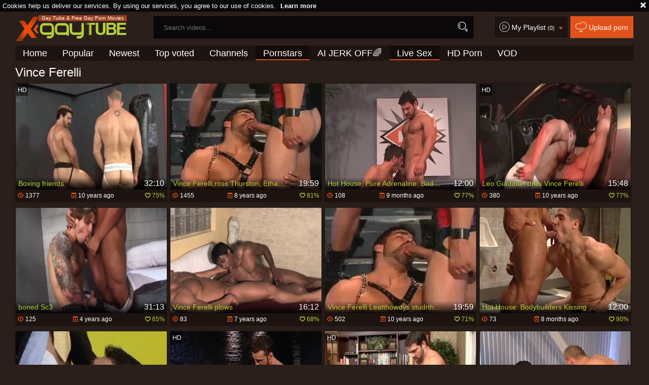

--- FILE ---
content_type: text/html; charset=UTF-8
request_url: https://www.xgaytube.tv/p=vince-ferelli
body_size: 10282
content:
<!DOCTYPE html>
<html lang="en">
<head>
	<meta charset="utf-8">
	<meta name="referrer" content="unsafe-url">
	<meta name="viewport" content="width=device-width, initial-scale=1.0, user-scalable=no">
	<title>Vince Ferelli XGayTube.TV</title>
	<meta name="description" content="Gay Pornstar Videos in HD : Watch Vince Ferelli hardcore, blowjob sex videos for free and check out other homosexual pornstars.">
	<meta name="keywords" content="gay porn, gay tube, amateur gay, big dick, homosexual, first time, gay sex, twink, boyfriends, hairy, gay bears, jocks">
	<meta name="RATING" content="RTA-5042-1996-1400-1577-RTA" />
							<link rel="apple-touch-icon"		sizes="57x57" 		href="/static/images/favicon/apple-icon-57x57-eef566ca43.png">
	<link rel="apple-touch-icon" 		sizes="60x60" 		href="/static/images/favicon/apple-icon-60x60-7c8d5d53d9.png">
	<link rel="apple-touch-icon" 		sizes="72x72" 		href="/static/images/favicon/apple-icon-72x72-e3a64ed0dd.png">
	<link rel="apple-touch-icon" 		sizes="76x76" 		href="/static/images/favicon/apple-icon-76x76-50991aaebd.png">
	<link rel="apple-touch-icon" 		sizes="114x114" 	href="/static/images/favicon/apple-icon-114x114-62fb957c5f.png">
	<link rel="apple-touch-icon" 		sizes="120x120" 	href="/static/images/favicon/apple-icon-120x120-8c50ef0d91.png">
	<link rel="apple-touch-icon" 		sizes="144x144" 	href="/static/images/favicon/apple-icon-144x144-359cd701de.png">
	<link rel="apple-touch-icon" 		sizes="152x152" 	href="/static/images/favicon/apple-icon-152x152-fcb4f5aa44.png">
	<link rel="apple-touch-icon" 		sizes="180x180" 	href="/static/images/favicon/apple-icon-180x180-b5e7eb4fe8.png">
	<link rel="icon" type="image/png"	sizes="192x192" 	href="/static/images/favicon/android-icon-192x192-d450283c1c.png">
	<link rel="icon" type="image/png"	sizes="32x32" 		href="/static/images/favicon/favicon-32x32-6e2b18bbc9.png">
	<link rel="icon" type="image/png"	sizes="96x96" 		href="/static/images/favicon/favicon-96x96-b67e664a2e.png">
	<link rel="icon" type="image/png"	sizes="16x16" 		href="/static/images/favicon/favicon-16x16-22ac909536.png">
	<link rel="manifest" href="/static/images/favicon/manifest-e590d66583.json">
				
	<link rel='prefetch' href='/static/gallery-1c8dac93ab.js'>
		<meta name="msapplication-TileColor" content=#2a1f1b>
	<meta name="msapplication-TileImage" content="/static/images/favicon/ms-icon-144x144-359cd701de.png">
	<meta name="msapplication-config" content="/static/images/favicon/browserconfig-653d077300.xml">
	<meta name="theme-color" content=#2a1f1b>
	<link href='//fonts.googleapis.com/css?family=Open+Sans:300italic,400italic,600italic,700italic,800italic,400,600,700,800,300' rel='stylesheet' type='text/css'>
	<link rel="stylesheet" href="/static/style-light-0fed0f2e62.css">
	<script type="text/javascript" src="https://stats.hprofits.com/advertisement.min.js"></script>
									<!-- Google tag (gtag.js) -->
<script async src="https://www.googletagmanager.com/gtag/js?id=G-VCV306659B"></script>
<script>
  window.dataLayer = window.dataLayer || [];
  function gtag(){dataLayer.push(arguments);}
  gtag('js', new Date());
  function ga() {
    var args = Array.prototype.slice.call(arguments);
    if(args[1] === 'page_view') {
      var dimension = args[2] ? args[2] : {dimension1: 'other'};
      dimension['content_group'] = dimension.dimension1;
      gtag('config', 'G-VCV306659B', {
        send_page_view: false,
        content_group: dimension.dimension1
      });
      gtag('event', args[1], dimension);
      return;
    }
    gtag(args[1], args[3], {
        'event_category': args[2],
        'event_label': args[4]
    })
  }
ga('send', 'page_view', {dimension1: 'pornstar'});
window.gaId='G-VCV306659B';
</script>
		</head>
		<body data-pp-stat="0">
		<div class="b-top-bg"></div>
		<div class="b-root">
			<div class="b-cookie" id="ticker">
				<div class="b-cookie__body clearfix">
					<div class="b-cookie-mess f-left">
						Cookies help us deliver our services. By using our services, you agree to our use of cookies.
						<a href="/cookie-policy" target="_blank">Learn more</a>
					</div>
					<a href="#" class="b-cookie__close f-right">
						<i class="icon-croxx"></i>
					</a>
				</div>
			</div>
			<div class="leaderboard-spot">
				
			</div>
						<header class="b-header clearfix js-header">
				<div class="b-row">
					<button class="b-menu-button js-menu-button">
						<i class="icon-list"></i>
						<span class="js-pl-counter b-menu-button__counter">+1</span>
					</button>
					<table>
						<tr>
							<td class="c-search">
								<a href="/" class="b-logo" target="_self">
									<img src="/static/images/logo-9af4d2c1b1.png" alt="Gay Porn Tube - XGayTube.TV">
																			<h1>Gay Tube &amp; Free Gay Porn Movies</h1>
																	</a>
								<form name="search_form" id="search" class="b-search js-search" method="post" action="/s=-query-">
									<div class="js-search-field">
										<input
											type="text"
											value=""
											name="query"
											placeholder="Search videos..."
											autocomplete="off"
											data-url-search="/search-suggestions/-query-"
											class="b-search__input js-search-input"
										>
										<!-- <input type="hidden" value="1" name="s"> -->
										<button id="search-button" class="b-search__submit"><i class="icon-search"></i></button>
										<!-- <div class="b-search__dropdown js-search-dropdown is-hidden" id="search-dropdown"></div> -->
									</div>
									<div class="b-search-suggestions js-search-suggestions is-hidden" id="search-dropdown" data-loader-text="Loading"></div>
								</form>
							</td>
							<td class="c-controls">
								<nav class="b-main-nav_top">
									<a href="#" class="js-pl-toggle b-main-nav__playlist">
										<i class="icon-play2"></i>
										<span class="text">My Playlist</span>
										<span class="js-playlist-counter"></span>
										<i class="icon-arrow_dn js-playlist-icon-switch"></i>
									</a>
									<a href="/upload" class="b-main-nav__upload" rel="nofollow"><i class="icon-cloud"></i> <span class="text">Upload porn</span></a>
								</nav>
							</td>
						</tr>
					</table>
					<button class="b-search-button js-search-button"><i class="icon-search"></i></button>
					<a href="#" class="b-search-button b-mobile-pl js-pl-toggle">
						<i class="icon-play2"></i>
					</a>
					<nav class="b-main-nav">
						<ul>
							<li><a href="/" class="" target="_self">Home</a></li>
							<li><a href="/top" class="" target="_self">Popular</a></li>
							<li><a href="/new" class="" target="_self">Newest</a></li>
							<li><a href="/top-rated" class="" target="_self">Top voted</a></li>
														<li><a href="/channels-index" class="" target="_self">Channels</a></li>
														<li><a href="/pornstars" class="is-active" target="_self">Pornstars</a></li>
							<li>
	<a href="https://wolf-327b.com/resource?zones=300" target="_blank" rel="nofollow" class="b-main-nav__link b-main-nav__link--mi js-menu-random js-random-link-item js-hp-tl" data-spot="MI1" data-banner-id="">
	AI JERK OFF🌈
	</a>
</li>

<li>
	<a href="https://wolf-327b.com/resource?zones=301" target="_blank" rel="nofollow" class="b-main-nav__link b-main-nav__link--mi js-menu-random js-random-link-item active js-hp-tl" data-spot="MI2" data-banner-id="">
	Live Sex
	</a>
</li>

<li>
	<a href="https://wolf-327b.com/resource?zones=302" target="_blank" rel="nofollow" class="b-main-nav__link b-main-nav__link--mi js-menu-random js-random-link-item js-hp-tl" data-spot="MI3" data-banner-id="">
	HD Porn
	</a>
</li>

<li>
	<a href="https://fhgte.com/gay?utm_campaign=ai.CxY&utm_content=mi4" target="_blank" rel="nofollow" class="b-main-nav__link b-main-nav__link--mi js-menu-random js-random-link-item js-hp-tl" data-spot="MI4" data-banner-id="">
	VOD
	</a>
</li>

						</ul>
					</nav>
				</div>
			</header>
			<div class="b-wrapper">
				<div class="b-row">
					<div id="playlist-wrapper" data-playlist-url="/playlist">
	<div class="b-playlist js-playlist-panel is-hide">
		<div class="relative">
			<div class="b-playlist__top clearfix relative">
				<h5 class="b-playlist__head f-left">Playlist</h5>
				<div class="f-right">
					<div class="b-playlist-controls">
						<button class="js-pl-close b-playlist__close"><i class="icon-cancel icon-croxx"></i></button>
					</div>
				</div>
			</div>
			<div class="clear"></div>
			<div class="b-playlist__empty js-empty-mess is-hide">
				Your playlist is currently empty. Add galleries to playlist by clicking a <button class="b-thumb-item__add"><i class="icon-circle-plus"></i></button> icon on your favourite videos.
			</div>
			<!-- Swiper -->
			<div class="swiper-container" id="playlist">
				<div class="swiper-wrapper">
				</div>
			</div>
			<!-- Add Scrollbar -->
			<div class="swiper-scrollbar playlist-scrollbar" style="display: none;"></div>
		</div>
	</div>
	
	<script id="thumb-template" type="text/template">
		<div class="swiper-slide">
			<div class="b-thumb-item moved">
				<div class="b-thumb-item-inner">
					<a
						class="b-thumb-item__img-wrap js-gallery-stats js-gallery-link"
						href="{{ thumbLink }}"
						data-gallery-id="{{ galleryId }}"
						data-thumb-id="{{ thumbId }}"
						title="{{ title }}"
						target="blank"
					>
						<div className="b-thumb-item__img">
							{{ thumbImage }}
							<div class="b-thumb-item__title-wrapper">
								<span class="b-thumb-item__title js-gallery-title">{{ title }}</span>
								<span class="b-thumb-item__time js-gallery-duration">{{ duration }}</span>
							</div>
						</div>
					</a>
					<button class="js-rm-from-pl b-thumb-item__add">
						<i class="icon-croxx"></i>
					</button>
				</div>
			</div>
		</div>
	</script>
	
</div>
					<div class="b-mobile-random-links">
						<ul class="js-random-links-mobile-spot"></ul>
					</div>
					<div class="mobile-random header-spot header-random"><div data-hp-id="97" data-hp-zone></div></div>																<section class="clearfix ">
						<!-- <div class="b-mobile-filter-toggle b-desktop-filter">
							<button class="b-mobile-filter-toggle__btn toggler js-toggle-filters"><i class="icon-equalizer"></i></button>
						</div> -->
												<div class="clearfix wrapper" style="z-index:10; width: 100%;">
														<div class="b-head-1 f-left">
								<h1>Vince Ferelli</h1>
							</div>
							<div class="f-right"></div>
													</div>
						<div
							id="galleries"
							class="b-thumb-list js-gallery-list js-trade"
							data-infinite-scroll="1"
							data-infinite-scroll-url="/p=vince-ferelli?page=-page-"
							data-page="1"
						>
							<div class="b-thumb-list__wrap">
							    <template id="pornstar-data-template">
                    &quot;Vince Ferelli&quot;
            </template>

						<div class="b-thumb-item b-gallery js-thumb">
			<div class="b-thumb-item-inner">
				<a
					class="b-thumb-item__img js-gallery-stats js-gallery-link"
					href="/g=boxing-friends_184577"
					data-position="1"
					data-gallery-id="184577"
					data-thumb-id="1897899"
					title="Boxing friends"
					target="_self"
					data-vp-track
					data-gtid="884767_8"
				>
					<div class="b-thumb-item__img-wrap">
						<picture class="js-gallery-img">
															<source type="image/webp" srcset="https://icdn05.xgaytube.tv/17696/884767_8.webp">
															<source type="image/jpeg" srcset="https://icdn05.xgaytube.tv/17696/884767_8.jpg">
														<img loading="lazy" data-src="https://icdn05.xgaytube.tv/17696/884767_8.jpg" width="480" height="320" alt="Boxing friends">
						</picture>
						<div class="b-thumb-item__title-wrapper">
							<h3 class="b-thumb-item__title js-gallery-title">Boxing friends</h3>
							<span class="b-thumb-item__time js-gallery-duration">32:10</span>
						</div>
					</div>
				</a>
								<button class="js-add-to-pl b-thumb-item__add">
					<i class="icon-circle-plus"></i>
				</button>
									<div class="b-thumb-item__hd">
						<i class="icon-2"></i>
					</div>
								<a
					href="/g=boxing-friends_184577"
					class="b-thumb-item__info js-gallery-stats js-gallery-link"
					data-position="1"
					data-gallery-id="184577"
					data-thumb-id="1897899"
					title="Boxing friends"
					target="_self"
				>
					<table>
						<tr>
							<td class="c-views"><i class="icon-eye"></i> 1377</td>
							<td class="c-date"><i class="icon-calendar"></i> <span class="js-gallery-date-added">10 years ago</span></td>
							<td class="c-rate"><i class="icon-heart_green"></i> <span class="js-gallery-votes">75%</span></td>
						</tr>
					</table>
				</a>
			</div>
		</div>
					<div class="b-thumb-item b-gallery js-thumb">
			<div class="b-thumb-item-inner">
				<a
					class="b-thumb-item__img js-gallery-stats js-gallery-link"
					href="/g=vince-ferelli-ross-thurston-ethan-wolfe_707883"
					data-position="2"
					data-gallery-id="707883"
					data-thumb-id="6410884"
					title="Vince Ferelli,ross Thurston, Ethan Wolfe"
					target="_self"
					data-vp-track
					data-gtid="1463170_4"
				>
					<div class="b-thumb-item__img-wrap">
						<picture class="js-gallery-img">
															<source type="image/webp" srcset="https://icdn05.xgaytube.tv/29264/1463170_4.webp">
															<source type="image/jpeg" srcset="https://icdn05.xgaytube.tv/29264/1463170_4.jpg">
														<img loading="lazy" data-src="https://icdn05.xgaytube.tv/29264/1463170_4.jpg" width="480" height="320" alt="Vince Ferelli,ross Thurston, Ethan Wolfe">
						</picture>
						<div class="b-thumb-item__title-wrapper">
							<h3 class="b-thumb-item__title js-gallery-title">Vince Ferelli,ross Thurston, Ethan Wolfe</h3>
							<span class="b-thumb-item__time js-gallery-duration">19:59</span>
						</div>
					</div>
				</a>
								<button class="js-add-to-pl b-thumb-item__add">
					<i class="icon-circle-plus"></i>
				</button>
								<a
					href="/g=vince-ferelli-ross-thurston-ethan-wolfe_707883"
					class="b-thumb-item__info js-gallery-stats js-gallery-link"
					data-position="2"
					data-gallery-id="707883"
					data-thumb-id="6410884"
					title="Vince Ferelli,ross Thurston, Ethan Wolfe"
					target="_self"
				>
					<table>
						<tr>
							<td class="c-views"><i class="icon-eye"></i> 1455</td>
							<td class="c-date"><i class="icon-calendar"></i> <span class="js-gallery-date-added">8 years ago</span></td>
							<td class="c-rate"><i class="icon-heart_green"></i> <span class="js-gallery-votes">81%</span></td>
						</tr>
					</table>
				</a>
			</div>
		</div>
					<div class="b-thumb-item b-gallery js-thumb">
			<div class="b-thumb-item-inner">
				<a
					class="b-thumb-item__img js-gallery-stats js-gallery-link"
					href="/g=hot-house-pure-adrenaline-bodybuilders-untamed_2295288"
					data-position="3"
					data-gallery-id="2295288"
					data-thumb-id="16936405"
					title="Hot House: Pure Adrenaline: Bodybuilders Untamed"
					target="_self"
					data-vp-track
					data-gtid="3970977_1"
				>
					<div class="b-thumb-item__img-wrap">
						<picture class="js-gallery-img">
															<source type="image/webp" srcset="https://icdn05.xgaytube.tv/79420/3970977_1.webp">
															<source type="image/jpeg" srcset="https://icdn05.xgaytube.tv/79420/3970977_1.jpg">
														<img loading="lazy" data-src="https://icdn05.xgaytube.tv/79420/3970977_1.jpg" width="480" height="320" alt="Hot House: Pure Adrenaline: Bodybuilders Untamed">
						</picture>
						<div class="b-thumb-item__title-wrapper">
							<h3 class="b-thumb-item__title js-gallery-title">Hot House: Pure Adrenaline: Bodybuilders Untamed</h3>
							<span class="b-thumb-item__time js-gallery-duration">12:00</span>
						</div>
					</div>
				</a>
								<button class="js-add-to-pl b-thumb-item__add">
					<i class="icon-circle-plus"></i>
				</button>
								<a
					href="/g=hot-house-pure-adrenaline-bodybuilders-untamed_2295288"
					class="b-thumb-item__info js-gallery-stats js-gallery-link"
					data-position="3"
					data-gallery-id="2295288"
					data-thumb-id="16936405"
					title="Hot House: Pure Adrenaline: Bodybuilders Untamed"
					target="_self"
				>
					<table>
						<tr>
							<td class="c-views"><i class="icon-eye"></i> 108</td>
							<td class="c-date"><i class="icon-calendar"></i> <span class="js-gallery-date-added">9 months ago</span></td>
							<td class="c-rate"><i class="icon-heart_green"></i> <span class="js-gallery-votes">77%</span></td>
						</tr>
					</table>
				</a>
			</div>
		</div>
					<div class="b-thumb-item b-gallery js-thumb">
			<div class="b-thumb-item-inner">
				<a
					class="b-thumb-item__img js-gallery-stats js-gallery-link"
					href="/g=leo-giadudei-drills-vince-ferelli_291523"
					data-position="4"
					data-gallery-id="291523"
					data-thumb-id="2669634"
					title="Leo Giadudei drills Vince Ferelli"
					target="_self"
					data-vp-track
					data-gtid="1416011_3"
				>
					<div class="b-thumb-item__img-wrap">
						<picture class="js-gallery-img">
															<source type="image/webp" srcset="https://icdn05.xgaytube.tv/28321/1416011_3.webp">
															<source type="image/jpeg" srcset="https://icdn05.xgaytube.tv/28321/1416011_3.jpg">
														<img loading="lazy" data-src="https://icdn05.xgaytube.tv/28321/1416011_3.jpg" width="480" height="320" alt="Leo Giadudei drills Vince Ferelli">
						</picture>
						<div class="b-thumb-item__title-wrapper">
							<h3 class="b-thumb-item__title js-gallery-title">Leo Giadudei drills Vince Ferelli</h3>
							<span class="b-thumb-item__time js-gallery-duration">15:48</span>
						</div>
					</div>
				</a>
								<button class="js-add-to-pl b-thumb-item__add">
					<i class="icon-circle-plus"></i>
				</button>
									<div class="b-thumb-item__hd">
						<i class="icon-2"></i>
					</div>
								<a
					href="/g=leo-giadudei-drills-vince-ferelli_291523"
					class="b-thumb-item__info js-gallery-stats js-gallery-link"
					data-position="4"
					data-gallery-id="291523"
					data-thumb-id="2669634"
					title="Leo Giadudei drills Vince Ferelli"
					target="_self"
				>
					<table>
						<tr>
							<td class="c-views"><i class="icon-eye"></i> 380</td>
							<td class="c-date"><i class="icon-calendar"></i> <span class="js-gallery-date-added">10 years ago</span></td>
							<td class="c-rate"><i class="icon-heart_green"></i> <span class="js-gallery-votes">77%</span></td>
						</tr>
					</table>
				</a>
			</div>
		</div>
					<div class="b-thumb-item b-gallery js-thumb">
			<div class="b-thumb-item-inner">
				<a
					class="b-thumb-item__img js-gallery-stats js-gallery-link"
					href="/g=boned-sc3_1974341"
					data-position="5"
					data-gallery-id="1974341"
					data-thumb-id="13645701"
					title="boned Sc3"
					target="_self"
					data-vp-track
					data-gtid="3283671_3"
				>
					<div class="b-thumb-item__img-wrap">
						<picture class="js-gallery-img">
															<source type="image/webp" srcset="https://icdn05.xgaytube.tv/65674/3283671_3.webp">
															<source type="image/jpeg" srcset="https://icdn05.xgaytube.tv/65674/3283671_3.jpg">
														<img loading="lazy" data-src="https://icdn05.xgaytube.tv/65674/3283671_3.jpg" width="480" height="320" alt="boned Sc3">
						</picture>
						<div class="b-thumb-item__title-wrapper">
							<h3 class="b-thumb-item__title js-gallery-title">boned Sc3</h3>
							<span class="b-thumb-item__time js-gallery-duration">31:13</span>
						</div>
					</div>
				</a>
								<button class="js-add-to-pl b-thumb-item__add">
					<i class="icon-circle-plus"></i>
				</button>
								<a
					href="/g=boned-sc3_1974341"
					class="b-thumb-item__info js-gallery-stats js-gallery-link"
					data-position="5"
					data-gallery-id="1974341"
					data-thumb-id="13645701"
					title="boned Sc3"
					target="_self"
				>
					<table>
						<tr>
							<td class="c-views"><i class="icon-eye"></i> 125</td>
							<td class="c-date"><i class="icon-calendar"></i> <span class="js-gallery-date-added">4 years ago</span></td>
							<td class="c-rate"><i class="icon-heart_green"></i> <span class="js-gallery-votes">65%</span></td>
						</tr>
					</table>
				</a>
			</div>
		</div>
					<div class="b-thumb-item b-gallery js-thumb">
			<div class="b-thumb-item-inner">
				<a
					class="b-thumb-item__img js-gallery-stats js-gallery-link"
					href="/g=vince-ferelli-plows_914751"
					data-position="6"
					data-gallery-id="914751"
					data-thumb-id="7563176"
					title="Vince Ferelli plows"
					target="_self"
					data-vp-track
					data-gtid="2946976_6"
				>
					<div class="b-thumb-item__img-wrap">
						<picture class="js-gallery-img">
															<source type="image/webp" srcset="https://icdn05.xgaytube.tv/58940/2946976_6.webp">
															<source type="image/jpeg" srcset="https://icdn05.xgaytube.tv/58940/2946976_6.jpg">
														<img loading="lazy" data-src="https://icdn05.xgaytube.tv/58940/2946976_6.jpg" width="480" height="320" alt="Vince Ferelli plows">
						</picture>
						<div class="b-thumb-item__title-wrapper">
							<h3 class="b-thumb-item__title js-gallery-title">Vince Ferelli plows</h3>
							<span class="b-thumb-item__time js-gallery-duration">16:12</span>
						</div>
					</div>
				</a>
								<button class="js-add-to-pl b-thumb-item__add">
					<i class="icon-circle-plus"></i>
				</button>
								<a
					href="/g=vince-ferelli-plows_914751"
					class="b-thumb-item__info js-gallery-stats js-gallery-link"
					data-position="6"
					data-gallery-id="914751"
					data-thumb-id="7563176"
					title="Vince Ferelli plows"
					target="_self"
				>
					<table>
						<tr>
							<td class="c-views"><i class="icon-eye"></i> 83</td>
							<td class="c-date"><i class="icon-calendar"></i> <span class="js-gallery-date-added">7 years ago</span></td>
							<td class="c-rate"><i class="icon-heart_green"></i> <span class="js-gallery-votes">68%</span></td>
						</tr>
					</table>
				</a>
			</div>
		</div>
					<div class="b-thumb-item b-gallery js-thumb">
			<div class="b-thumb-item-inner">
				<a
					class="b-thumb-item__img js-gallery-stats js-gallery-link"
					href="/g=vince-ferelli-leatthowdys-studrthreesome_236264"
					data-position="7"
					data-gallery-id="236264"
					data-thumb-id="2252727"
					title="Vince Ferelli Leatthowdys studrthreesome"
					target="_self"
					data-vp-track
					data-gtid="1148931_4"
				>
					<div class="b-thumb-item__img-wrap">
						<picture class="js-gallery-img">
															<source type="image/webp" srcset="https://icdn05.xgaytube.tv/22979/1148931_4.webp">
															<source type="image/jpeg" srcset="https://icdn05.xgaytube.tv/22979/1148931_4.jpg">
														<img loading="lazy" data-src="https://icdn05.xgaytube.tv/22979/1148931_4.jpg" width="480" height="320" alt="Vince Ferelli Leatthowdys studrthreesome">
						</picture>
						<div class="b-thumb-item__title-wrapper">
							<h3 class="b-thumb-item__title js-gallery-title">Vince Ferelli Leatthowdys studrthreesome</h3>
							<span class="b-thumb-item__time js-gallery-duration">19:59</span>
						</div>
					</div>
				</a>
								<button class="js-add-to-pl b-thumb-item__add">
					<i class="icon-circle-plus"></i>
				</button>
								<a
					href="/g=vince-ferelli-leatthowdys-studrthreesome_236264"
					class="b-thumb-item__info js-gallery-stats js-gallery-link"
					data-position="7"
					data-gallery-id="236264"
					data-thumb-id="2252727"
					title="Vince Ferelli Leatthowdys studrthreesome"
					target="_self"
				>
					<table>
						<tr>
							<td class="c-views"><i class="icon-eye"></i> 502</td>
							<td class="c-date"><i class="icon-calendar"></i> <span class="js-gallery-date-added">10 years ago</span></td>
							<td class="c-rate"><i class="icon-heart_green"></i> <span class="js-gallery-votes">71%</span></td>
						</tr>
					</table>
				</a>
			</div>
		</div>
					<div class="b-thumb-item b-gallery js-thumb">
			<div class="b-thumb-item-inner">
				<a
					class="b-thumb-item__img js-gallery-stats js-gallery-link"
					href="/g=hot-house-bodybuilders-kissing-while-pissing_2296461"
					data-position="8"
					data-gallery-id="2296461"
					data-thumb-id="16955853"
					title="Hot House: Bodybuilders Kissing While Pissing"
					target="_self"
					data-vp-track
					data-gtid="3965571_18"
				>
					<div class="b-thumb-item__img-wrap">
						<picture class="js-gallery-img">
															<source type="image/webp" srcset="https://icdn05.xgaytube.tv/79312/3965571_18.webp">
															<source type="image/jpeg" srcset="https://icdn05.xgaytube.tv/79312/3965571_18.jpg">
														<img loading="lazy" data-src="https://icdn05.xgaytube.tv/79312/3965571_18.jpg" width="480" height="320" alt="Hot House: Bodybuilders Kissing While Pissing">
						</picture>
						<div class="b-thumb-item__title-wrapper">
							<h3 class="b-thumb-item__title js-gallery-title">Hot House: Bodybuilders Kissing While Pissing</h3>
							<span class="b-thumb-item__time js-gallery-duration">12:00</span>
						</div>
					</div>
				</a>
								<button class="js-add-to-pl b-thumb-item__add">
					<i class="icon-circle-plus"></i>
				</button>
								<a
					href="/g=hot-house-bodybuilders-kissing-while-pissing_2296461"
					class="b-thumb-item__info js-gallery-stats js-gallery-link"
					data-position="8"
					data-gallery-id="2296461"
					data-thumb-id="16955853"
					title="Hot House: Bodybuilders Kissing While Pissing"
					target="_self"
				>
					<table>
						<tr>
							<td class="c-views"><i class="icon-eye"></i> 73</td>
							<td class="c-date"><i class="icon-calendar"></i> <span class="js-gallery-date-added">8 months ago</span></td>
							<td class="c-rate"><i class="icon-heart_green"></i> <span class="js-gallery-votes">90%</span></td>
						</tr>
					</table>
				</a>
			</div>
		</div>
					<div class="b-thumb-item b-gallery js-thumb">
			<div class="b-thumb-item-inner">
				<a
					class="b-thumb-item__img js-gallery-stats js-gallery-link"
					href="/g=andrew-justice-and-vince-ferelli-hh2-p4_1252271"
					data-position="9"
					data-gallery-id="1252271"
					data-thumb-id="9337021"
					title="Andrew Justice And Vince Ferelli (HH2 P4)"
					target="_self"
					data-vp-track
					data-gtid="3051940_3"
				>
					<div class="b-thumb-item__img-wrap">
						<picture class="js-gallery-img">
															<source type="image/webp" srcset="https://icdn05.xgaytube.tv/61039/3051940_3.webp">
															<source type="image/jpeg" srcset="https://icdn05.xgaytube.tv/61039/3051940_3.jpg">
														<img loading="lazy" data-src="https://icdn05.xgaytube.tv/61039/3051940_3.jpg" width="480" height="320" alt="Andrew Justice And Vince Ferelli (HH2 P4)">
						</picture>
						<div class="b-thumb-item__title-wrapper">
							<h3 class="b-thumb-item__title js-gallery-title">Andrew Justice And Vince Ferelli (HH2 P4)</h3>
							<span class="b-thumb-item__time js-gallery-duration">21:48</span>
						</div>
					</div>
				</a>
								<button class="js-add-to-pl b-thumb-item__add">
					<i class="icon-circle-plus"></i>
				</button>
								<a
					href="/g=andrew-justice-and-vince-ferelli-hh2-p4_1252271"
					class="b-thumb-item__info js-gallery-stats js-gallery-link"
					data-position="9"
					data-gallery-id="1252271"
					data-thumb-id="9337021"
					title="Andrew Justice And Vince Ferelli (HH2 P4)"
					target="_self"
				>
					<table>
						<tr>
							<td class="c-views"><i class="icon-eye"></i> 203</td>
							<td class="c-date"><i class="icon-calendar"></i> <span class="js-gallery-date-added">6 years ago</span></td>
							<td class="c-rate"><i class="icon-heart_green"></i> <span class="js-gallery-votes">74%</span></td>
						</tr>
					</table>
				</a>
			</div>
		</div>
					    <div class="b-thumb-item b-gallery js-thumb placeholder">
    <div class="b-thumb-item-inner">
        <a
                class="b-thumb-item__img"
                href=""
                title=""
                target="_blank"
                rel="nofollow noindex"
        >
            <div class="b-thumb-item__img-wrap">
                                <div class="b-thumb-item__title-wrapper">
                    <h3 class="b-thumb-item__title js-gallery-title"></h3>
                    <span class="b-thumb-item__time js-gallery-duration"></span>
                </div>
            </div>
        </a>
        <button class="js-add-to-pl b-thumb-item__add" disabled>
            <i class="icon-circle-plus"></i>
        </button>
        <div class="b-thumb-item__hd">
            <i class="icon-2"></i>
        </div>
        <a
                class="b-thumb-item__info "
                href=""
                title=""
                target="_blank"
                rel="nofollow noindex"
        >
            <table>
                <tr>
                    <td class="c-views"><i class="icon-eye"></i> 0</td>
                    <td class="c-date"><i class="icon-calendar"></i> <span class="js-gallery-date-added"></span></td>
                    <td class="c-rate"><i class="icon-heart_green"></i> <span class="js-gallery-votes">0%</span></td>
                </tr>
            </table>
        </a>

    </div>
</div>

    <script>
    window.tubeDomain = 'xgaytube.tv'
    window.myQueryFunction = function() {
        const availableFields = ['pornstars', 'categories', 'channel', 'tags', 'title', 'studio'];

        function matchField(navField) {
            const lowerNavField = navField.toLowerCase();
            if (availableFields.includes(lowerNavField)) {
                return lowerNavField;
            }
            if (lowerNavField === 'studios' ||
                lowerNavField === 'channels' ||
                lowerNavField === 'premium-channels' ||
                lowerNavField === 'channels-list' ||
                lowerNavField === 'premium-porn' ||
                lowerNavField === 'paysites-list' ||
                lowerNavField === 'channels-index') {
                return ['channel', 'studio'];
            }

            if (lowerNavField === 'category' ||
                lowerNavField === 'cats' ||
                lowerNavField.includes('cats') ||
                lowerNavField.includes('cat') ||
                lowerNavField.includes("c=")){
                return 'categories'
            }

            if (lowerNavField === 'pornstar' ||
                lowerNavField.includes('p=')){
                return 'pornstars'
            }

            return 'title';
        }

        function getTemplateObject(templateId) {
            const template = document.getElementById(templateId);
            if (template) {
                try {
                    const templateData = template.innerHTML.trim();
                    return templateData ? JSON.parse(templateData) : null;
                } catch (error) {
                    console.error(`Error parsing JSON from template ${templateId}:`, error);
                    return null;
                }
            }
            return null;
        }

        const pageField = window.location.pathname.split('/')[1] || '';

        let matchedField = matchField(pageField);

        const tagsGalleryData = getTemplateObject('galleryTags-data-template');
        const channelGalleryData = getTemplateObject('galleryChannel-data-template');

        const pornstarListingData = getTemplateObject('pornstar-data-template');
        const channelListingData = getTemplateObject('channel-data-template');
        const categoryListingData = getTemplateObject('category-data-template');

        const listingDataTitles = [pornstarListingData, channelListingData, categoryListingData]

        let query = '';
        let fields = [matchedField];

        if (channelGalleryData && Object.keys(channelGalleryData).length > 0 && channelGalleryData.title) {
            query = channelGalleryData.title.toLowerCase();
            fields = ['channel', 'studio'];
        }
        else if (tagsGalleryData && Array.isArray(tagsGalleryData) && tagsGalleryData.length > 0) {
            query = tagsGalleryData.map(tag => tag.title.toLowerCase()).toString()
            fields = ['tags'];
        }

        const activeListing = listingDataTitles.find((listingTitle) => listingTitle);
        if (activeListing){
            query = activeListing.toLowerCase()
        }
        return { query, fields };
    };

    window.getPatinationNum = function () {
        const selectedElement = document.querySelector('.b-pagination__selected span');
        return selectedElement ? selectedElement.textContent : null;
    }

    window.getOrderBy = function (){
        const newestPage = window.location.pathname.split('/')[1] || '';
        const newestRoutes = ["newest", "new"]
        return newestRoutes.includes(newestPage) ? "newest": null
    }


    function generateAdContent(video, formatDuration, timeAgo, rating) {
        return `
            <div class="b-thumb-item b-gallery js-thumb ">
    <div class="b-thumb-item-inner">
        <a
                class="b-thumb-item__img"
                href="${video.galleryUrl}"
                title="${video.title}"
                target="_blank"
                rel="nofollow noindex"
        >
            <div class="b-thumb-item__img-wrap">
                                    <picture class="js-gallery-img">
                        <source srcset="${video.thumbUrl}">
                        <img loading="lazy" data-src="${video.thumbUrl}" width="480" height="320" alt="${video.title}">
                    </picture>
                                <div class="b-thumb-item__title-wrapper">
                    <h3 class="b-thumb-item__title js-gallery-title">${video.title}</h3>
                    <span class="b-thumb-item__time js-gallery-duration">${formatDuration(video.duration)}</span>
                </div>
            </div>
        </a>
        <button class="js-add-to-pl b-thumb-item__add" disabled>
            <i class="icon-circle-plus"></i>
        </button>
        <div class="b-thumb-item__hd">
            <i class="icon-2"></i>
        </div>
        <a
                class="b-thumb-item__info "
                href="${video.galleryUrl}"
                title="${video.title}"
                target="_blank"
                rel="nofollow noindex"
        >
            <table>
                <tr>
                    <td class="c-views"><i class="icon-eye"></i> ${video.views}</td>
                    <td class="c-date"><i class="icon-calendar"></i> <span class="js-gallery-date-added">${timeAgo(video.publishedAt)}</span></td>
                    <td class="c-rate"><i class="icon-heart_green"></i> <span class="js-gallery-votes">${rating(video)}%</span></td>
                </tr>
            </table>
        </a>

    </div>
</div>
        `;
    }
</script>    <script type="text/javascript" src="https://cdn26121759.ahacdn.me/native4/main.js"></script>
<script class="ad-script">
    (function () {
        const nativeAdTrade = NativeAdTrade.getInstance({
            currentScriptName: "ad-script",
            getSearchQuery: window.myQueryFunction,
            getPaginationNum: window.getPatinationNum,
            orderBy: window.getOrderBy,
            quantity: 1,
            getParams: {
                utm_campaign: 'instream-native',
                utm_source: window.tubeDomain
            },
            tubeUrl: 'gayporn.com',
            galleryUrlTemplate: "https://www.gayporn.xxx/video/titleUrl",
            renderCallback: (video, formatDuration, timeAgo, rating) => {
                const adContent = generateAdContent(video, formatDuration, timeAgo, rating);
                const placeholder = document.querySelector('.placeholder');
                if (placeholder) {
                    placeholder.remove()
                }
                return adContent;
            },
        });
        nativeAdTrade.then((instance) => instance.loadVideos());
    }());
</script>
					<div class="b-thumb-item b-gallery js-thumb">
			<div class="b-thumb-item-inner">
				<a
					class="b-thumb-item__img js-gallery-stats js-gallery-link"
					href="/g=men-hard-at-work-athletic-vince-ferelli-desires-the-best-sex_2241847"
					data-position="10"
					data-gallery-id="2241847"
					data-thumb-id="16264084"
					title="Men Hard at Work: Athletic Vince Ferelli desires the best sex"
					target="_self"
					data-vp-track
					data-gtid="1_3840401_6"
				>
					<div class="b-thumb-item__img-wrap">
						<picture class="js-gallery-img">
															<source type="image/webp" srcset="https://icdn05.xgaytube.tv/76809/1_3840401_6.webp">
															<source type="image/jpeg" srcset="https://icdn05.xgaytube.tv/76809/1_3840401_6.jpg">
														<img loading="lazy" data-src="https://icdn05.xgaytube.tv/76809/1_3840401_6.jpg" width="480" height="320" alt="Men Hard at Work: Athletic Vince Ferelli desires the best sex">
						</picture>
						<div class="b-thumb-item__title-wrapper">
							<h3 class="b-thumb-item__title js-gallery-title">Men Hard at Work: Athletic Vince Ferelli desires the best sex</h3>
							<span class="b-thumb-item__time js-gallery-duration">12:00</span>
						</div>
					</div>
				</a>
								<button class="js-add-to-pl b-thumb-item__add">
					<i class="icon-circle-plus"></i>
				</button>
									<div class="b-thumb-item__hd">
						<i class="icon-2"></i>
					</div>
								<a
					href="/g=men-hard-at-work-athletic-vince-ferelli-desires-the-best-sex_2241847"
					class="b-thumb-item__info js-gallery-stats js-gallery-link"
					data-position="10"
					data-gallery-id="2241847"
					data-thumb-id="16264084"
					title="Men Hard at Work: Athletic Vince Ferelli desires the best sex"
					target="_self"
				>
					<table>
						<tr>
							<td class="c-views"><i class="icon-eye"></i> 106</td>
							<td class="c-date"><i class="icon-calendar"></i> <span class="js-gallery-date-added">2 years ago</span></td>
							<td class="c-rate"><i class="icon-heart_green"></i> <span class="js-gallery-votes">80%</span></td>
						</tr>
					</table>
				</a>
			</div>
		</div>
					<div class="b-thumb-item b-gallery js-thumb">
			<div class="b-thumb-item-inner">
				<a
					class="b-thumb-item__img js-gallery-stats js-gallery-link"
					href="/g=nash-lawler-vince-ferelli_702167"
					data-position="11"
					data-gallery-id="702167"
					data-thumb-id="6385977"
					title="Nash Lawler Vince Ferelli"
					target="_self"
					data-vp-track
					data-gtid="1766799_4"
				>
					<div class="b-thumb-item__img-wrap">
						<picture class="js-gallery-img">
															<source type="image/webp" srcset="https://icdn05.xgaytube.tv/35336/1766799_4.webp">
															<source type="image/jpeg" srcset="https://icdn05.xgaytube.tv/35336/1766799_4.jpg">
														<img loading="lazy" data-src="https://icdn05.xgaytube.tv/35336/1766799_4.jpg" width="480" height="320" alt="Nash Lawler Vince Ferelli">
						</picture>
						<div class="b-thumb-item__title-wrapper">
							<h3 class="b-thumb-item__title js-gallery-title">Nash Lawler Vince Ferelli</h3>
							<span class="b-thumb-item__time js-gallery-duration">17:09</span>
						</div>
					</div>
				</a>
								<button class="js-add-to-pl b-thumb-item__add">
					<i class="icon-circle-plus"></i>
				</button>
								<a
					href="/g=nash-lawler-vince-ferelli_702167"
					class="b-thumb-item__info js-gallery-stats js-gallery-link"
					data-position="11"
					data-gallery-id="702167"
					data-thumb-id="6385977"
					title="Nash Lawler Vince Ferelli"
					target="_self"
				>
					<table>
						<tr>
							<td class="c-views"><i class="icon-eye"></i> 90</td>
							<td class="c-date"><i class="icon-calendar"></i> <span class="js-gallery-date-added">8 years ago</span></td>
							<td class="c-rate"><i class="icon-heart_green"></i> <span class="js-gallery-votes">64%</span></td>
						</tr>
					</table>
				</a>
			</div>
		</div>
					<div class="b-thumb-item b-gallery js-thumb">
			<div class="b-thumb-item-inner">
				<a
					class="b-thumb-item__img js-gallery-stats js-gallery-link"
					href="/g=leo-giamani-bonks-vince-ferelli_917371"
					data-position="12"
					data-gallery-id="917371"
					data-thumb-id="7577481"
					title="Leo Giamani bonks Vince Ferelli"
					target="_self"
					data-vp-track
					data-gtid="2948372_3"
				>
					<div class="b-thumb-item__img-wrap">
						<picture class="js-gallery-img">
															<source type="image/webp" srcset="https://icdn05.xgaytube.tv/58968/2948372_3.webp">
															<source type="image/jpeg" srcset="https://icdn05.xgaytube.tv/58968/2948372_3.jpg">
														<img loading="lazy" data-src="https://icdn05.xgaytube.tv/58968/2948372_3.jpg" width="480" height="320" alt="Leo Giamani bonks Vince Ferelli">
						</picture>
						<div class="b-thumb-item__title-wrapper">
							<h3 class="b-thumb-item__title js-gallery-title">Leo Giamani bonks Vince Ferelli</h3>
							<span class="b-thumb-item__time js-gallery-duration">16:09</span>
						</div>
					</div>
				</a>
								<button class="js-add-to-pl b-thumb-item__add">
					<i class="icon-circle-plus"></i>
				</button>
								<a
					href="/g=leo-giamani-bonks-vince-ferelli_917371"
					class="b-thumb-item__info js-gallery-stats js-gallery-link"
					data-position="12"
					data-gallery-id="917371"
					data-thumb-id="7577481"
					title="Leo Giamani bonks Vince Ferelli"
					target="_self"
				>
					<table>
						<tr>
							<td class="c-views"><i class="icon-eye"></i> 49</td>
							<td class="c-date"><i class="icon-calendar"></i> <span class="js-gallery-date-added">7 years ago</span></td>
							<td class="c-rate"><i class="icon-heart_green"></i> <span class="js-gallery-votes">75%</span></td>
						</tr>
					</table>
				</a>
			</div>
		</div>
					<div class="b-thumb-item b-gallery js-thumb">
			<div class="b-thumb-item-inner">
				<a
					class="b-thumb-item__img js-gallery-stats js-gallery-link"
					href="/g=vince-ferelli-acquires-banged_926166"
					data-position="13"
					data-gallery-id="926166"
					data-thumb-id="7624826"
					title="Vince Ferelli acquires banged"
					target="_self"
					data-vp-track
					data-gtid="2953186_11"
				>
					<div class="b-thumb-item__img-wrap">
						<picture class="js-gallery-img">
															<source type="image/webp" srcset="https://icdn05.xgaytube.tv/59064/2953186_11.webp">
															<source type="image/jpeg" srcset="https://icdn05.xgaytube.tv/59064/2953186_11.jpg">
														<img loading="lazy" data-src="https://icdn05.xgaytube.tv/59064/2953186_11.jpg" width="480" height="320" alt="Vince Ferelli acquires banged">
						</picture>
						<div class="b-thumb-item__title-wrapper">
							<h3 class="b-thumb-item__title js-gallery-title">Vince Ferelli acquires banged</h3>
							<span class="b-thumb-item__time js-gallery-duration">25:21</span>
						</div>
					</div>
				</a>
								<button class="js-add-to-pl b-thumb-item__add">
					<i class="icon-circle-plus"></i>
				</button>
								<a
					href="/g=vince-ferelli-acquires-banged_926166"
					class="b-thumb-item__info js-gallery-stats js-gallery-link"
					data-position="13"
					data-gallery-id="926166"
					data-thumb-id="7624826"
					title="Vince Ferelli acquires banged"
					target="_self"
				>
					<table>
						<tr>
							<td class="c-views"><i class="icon-eye"></i> 73</td>
							<td class="c-date"><i class="icon-calendar"></i> <span class="js-gallery-date-added">7 years ago</span></td>
							<td class="c-rate"><i class="icon-heart_green"></i> <span class="js-gallery-votes">72%</span></td>
						</tr>
					</table>
				</a>
			</div>
		</div>
					<div class="b-thumb-item b-gallery js-thumb">
			<div class="b-thumb-item-inner">
				<a
					class="b-thumb-item__img js-gallery-stats js-gallery-link"
					href="/g=adam-champ-hammers-vince-ferelli-military-style_917376"
					data-position="14"
					data-gallery-id="917376"
					data-thumb-id="7577516"
					title="Adam Champ hammers Vince Ferelli Military Style"
					target="_self"
					data-vp-track
					data-gtid="2948373_4"
				>
					<div class="b-thumb-item__img-wrap">
						<picture class="js-gallery-img">
															<source type="image/webp" srcset="https://icdn05.xgaytube.tv/58968/2948373_4.webp">
															<source type="image/jpeg" srcset="https://icdn05.xgaytube.tv/58968/2948373_4.jpg">
														<img loading="lazy" data-src="https://icdn05.xgaytube.tv/58968/2948373_4.jpg" width="480" height="320" alt="Adam Champ hammers Vince Ferelli Military Style">
						</picture>
						<div class="b-thumb-item__title-wrapper">
							<h3 class="b-thumb-item__title js-gallery-title">Adam Champ hammers Vince Ferelli Military Style</h3>
							<span class="b-thumb-item__time js-gallery-duration">30:23</span>
						</div>
					</div>
				</a>
								<button class="js-add-to-pl b-thumb-item__add">
					<i class="icon-circle-plus"></i>
				</button>
									<div class="b-thumb-item__hd">
						<i class="icon-2"></i>
					</div>
								<a
					href="/g=adam-champ-hammers-vince-ferelli-military-style_917376"
					class="b-thumb-item__info js-gallery-stats js-gallery-link"
					data-position="14"
					data-gallery-id="917376"
					data-thumb-id="7577516"
					title="Adam Champ hammers Vince Ferelli Military Style"
					target="_self"
				>
					<table>
						<tr>
							<td class="c-views"><i class="icon-eye"></i> 267</td>
							<td class="c-date"><i class="icon-calendar"></i> <span class="js-gallery-date-added">7 years ago</span></td>
							<td class="c-rate"><i class="icon-heart_green"></i> <span class="js-gallery-votes">77%</span></td>
						</tr>
					</table>
				</a>
			</div>
		</div>
					<div class="b-thumb-item b-gallery js-thumb">
			<div class="b-thumb-item-inner">
				<a
					class="b-thumb-item__img js-gallery-stats js-gallery-link"
					href="/g=vince-ferelli-and-josh-griffin_349840"
					data-position="15"
					data-gallery-id="349840"
					data-thumb-id="3008063"
					title="Vince Ferelli And Josh Griffin"
					target="_self"
					data-vp-track
					data-gtid="1579757_10"
				>
					<div class="b-thumb-item__img-wrap">
						<picture class="js-gallery-img">
															<source type="image/webp" srcset="https://icdn05.xgaytube.tv/31596/1579757_10.webp">
															<source type="image/jpeg" srcset="https://icdn05.xgaytube.tv/31596/1579757_10.jpg">
														<img loading="lazy" data-src="https://icdn05.xgaytube.tv/31596/1579757_10.jpg" width="480" height="320" alt="Vince Ferelli And Josh Griffin">
						</picture>
						<div class="b-thumb-item__title-wrapper">
							<h3 class="b-thumb-item__title js-gallery-title">Vince Ferelli And Josh Griffin</h3>
							<span class="b-thumb-item__time js-gallery-duration">19:35</span>
						</div>
					</div>
				</a>
								<button class="js-add-to-pl b-thumb-item__add">
					<i class="icon-circle-plus"></i>
				</button>
								<a
					href="/g=vince-ferelli-and-josh-griffin_349840"
					class="b-thumb-item__info js-gallery-stats js-gallery-link"
					data-position="15"
					data-gallery-id="349840"
					data-thumb-id="3008063"
					title="Vince Ferelli And Josh Griffin"
					target="_self"
				>
					<table>
						<tr>
							<td class="c-views"><i class="icon-eye"></i> 110</td>
							<td class="c-date"><i class="icon-calendar"></i> <span class="js-gallery-date-added">10 years ago</span></td>
							<td class="c-rate"><i class="icon-heart_green"></i> <span class="js-gallery-votes">80%</span></td>
						</tr>
					</table>
				</a>
			</div>
		</div>
					<div class="b-thumb-item b-gallery js-thumb">
			<div class="b-thumb-item-inner">
				<a
					class="b-thumb-item__img js-gallery-stats js-gallery-link"
					href="/g=hot-house-vince-s-journey-to-the-loading-zone_2298240"
					data-position="16"
					data-gallery-id="2298240"
					data-thumb-id="16985398"
					title="Hot House: Vince&#039;s Journey to the Loading Zone"
					target="_self"
					data-vp-track
					data-gtid="3965439_17"
				>
					<div class="b-thumb-item__img-wrap">
						<picture class="js-gallery-img">
															<source type="image/webp" srcset="https://icdn05.xgaytube.tv/79309/3965439_17.webp">
															<source type="image/jpeg" srcset="https://icdn05.xgaytube.tv/79309/3965439_17.jpg">
														<img loading="lazy" data-src="https://icdn05.xgaytube.tv/79309/3965439_17.jpg" width="480" height="320" alt="Hot House: Vince&#039;s Journey to the Loading Zone">
						</picture>
						<div class="b-thumb-item__title-wrapper">
							<h3 class="b-thumb-item__title js-gallery-title">Hot House: Vince&#039;s Journey to the Loading Zone</h3>
							<span class="b-thumb-item__time js-gallery-duration">12:00</span>
						</div>
					</div>
				</a>
								<button class="js-add-to-pl b-thumb-item__add">
					<i class="icon-circle-plus"></i>
				</button>
								<a
					href="/g=hot-house-vince-s-journey-to-the-loading-zone_2298240"
					class="b-thumb-item__info js-gallery-stats js-gallery-link"
					data-position="16"
					data-gallery-id="2298240"
					data-thumb-id="16985398"
					title="Hot House: Vince&#039;s Journey to the Loading Zone"
					target="_self"
				>
					<table>
						<tr>
							<td class="c-views"><i class="icon-eye"></i> 12</td>
							<td class="c-date"><i class="icon-calendar"></i> <span class="js-gallery-date-added">7 months ago</span></td>
							<td class="c-rate"><i class="icon-heart_green"></i> <span class="js-gallery-votes">64%</span></td>
						</tr>
					</table>
				</a>
			</div>
		</div>
					<div class="b-thumb-item b-gallery js-thumb">
			<div class="b-thumb-item-inner">
				<a
					class="b-thumb-item__img js-gallery-stats js-gallery-link"
					href="/g=robert-van-damme-vince-ferelli_600210"
					data-position="17"
					data-gallery-id="600210"
					data-thumb-id="5243048"
					title="Robert Van Damme   Vince Ferelli"
					target="_self"
					data-vp-track
					data-gtid="2593963_3"
				>
					<div class="b-thumb-item__img-wrap">
						<picture class="js-gallery-img">
															<source type="image/webp" srcset="https://icdn05.xgaytube.tv/51880/2593963_3.webp">
															<source type="image/jpeg" srcset="https://icdn05.xgaytube.tv/51880/2593963_3.jpg">
														<img loading="lazy" data-src="https://icdn05.xgaytube.tv/51880/2593963_3.jpg" width="480" height="320" alt="Robert Van Damme   Vince Ferelli">
						</picture>
						<div class="b-thumb-item__title-wrapper">
							<h3 class="b-thumb-item__title js-gallery-title">Robert Van Damme   Vince Ferelli</h3>
							<span class="b-thumb-item__time js-gallery-duration">18:28</span>
						</div>
					</div>
				</a>
								<button class="js-add-to-pl b-thumb-item__add">
					<i class="icon-circle-plus"></i>
				</button>
								<a
					href="/g=robert-van-damme-vince-ferelli_600210"
					class="b-thumb-item__info js-gallery-stats js-gallery-link"
					data-position="17"
					data-gallery-id="600210"
					data-thumb-id="5243048"
					title="Robert Van Damme   Vince Ferelli"
					target="_self"
				>
					<table>
						<tr>
							<td class="c-views"><i class="icon-eye"></i> 107</td>
							<td class="c-date"><i class="icon-calendar"></i> <span class="js-gallery-date-added">9 years ago</span></td>
							<td class="c-rate"><i class="icon-heart_green"></i> <span class="js-gallery-votes">80%</span></td>
						</tr>
					</table>
				</a>
			</div>
		</div>
					<div class="b-thumb-item b-gallery js-thumb">
			<div class="b-thumb-item-inner">
				<a
					class="b-thumb-item__img js-gallery-stats js-gallery-link"
					href="/g=vince-ferelli-ross-thurston-ethan-wolfe_730286"
					data-position="18"
					data-gallery-id="730286"
					data-thumb-id="6509331"
					title="Vince Ferelli,ross Thurston, Ethan Wolfe"
					target="_self"
					data-vp-track
					data-gtid="2787184_6"
				>
					<div class="b-thumb-item__img-wrap">
						<picture class="js-gallery-img">
															<source type="image/webp" srcset="https://icdn05.xgaytube.tv/55744/2787184_6.webp">
															<source type="image/jpeg" srcset="https://icdn05.xgaytube.tv/55744/2787184_6.jpg">
														<img loading="lazy" data-src="https://icdn05.xgaytube.tv/55744/2787184_6.jpg" width="480" height="320" alt="Vince Ferelli,ross Thurston, Ethan Wolfe">
						</picture>
						<div class="b-thumb-item__title-wrapper">
							<h3 class="b-thumb-item__title js-gallery-title">Vince Ferelli,ross Thurston, Ethan Wolfe</h3>
							<span class="b-thumb-item__time js-gallery-duration">19:59</span>
						</div>
					</div>
				</a>
								<button class="js-add-to-pl b-thumb-item__add">
					<i class="icon-circle-plus"></i>
				</button>
								<a
					href="/g=vince-ferelli-ross-thurston-ethan-wolfe_730286"
					class="b-thumb-item__info js-gallery-stats js-gallery-link"
					data-position="18"
					data-gallery-id="730286"
					data-thumb-id="6509331"
					title="Vince Ferelli,ross Thurston, Ethan Wolfe"
					target="_self"
				>
					<table>
						<tr>
							<td class="c-views"><i class="icon-eye"></i> 89</td>
							<td class="c-date"><i class="icon-calendar"></i> <span class="js-gallery-date-added">8 years ago</span></td>
							<td class="c-rate"><i class="icon-heart_green"></i> <span class="js-gallery-votes">61%</span></td>
						</tr>
					</table>
				</a>
			</div>
		</div>
					    <div class="b-thumb-item b-gallery js-thumb placeholder">
    <div class="b-thumb-item-inner">
        <a
                class="b-thumb-item__img"
                href=""
                title=""
                target="_blank"
                rel="nofollow noindex"
        >
            <div class="b-thumb-item__img-wrap">
                                <div class="b-thumb-item__title-wrapper">
                    <h3 class="b-thumb-item__title js-gallery-title"></h3>
                    <span class="b-thumb-item__time js-gallery-duration"></span>
                </div>
            </div>
        </a>
        <button class="js-add-to-pl b-thumb-item__add" disabled>
            <i class="icon-circle-plus"></i>
        </button>
        <div class="b-thumb-item__hd">
            <i class="icon-2"></i>
        </div>
        <a
                class="b-thumb-item__info "
                href=""
                title=""
                target="_blank"
                rel="nofollow noindex"
        >
            <table>
                <tr>
                    <td class="c-views"><i class="icon-eye"></i> 0</td>
                    <td class="c-date"><i class="icon-calendar"></i> <span class="js-gallery-date-added"></span></td>
                    <td class="c-rate"><i class="icon-heart_green"></i> <span class="js-gallery-votes">0%</span></td>
                </tr>
            </table>
        </a>

    </div>
</div>

    <script>
    window.tubeDomain = 'xgaytube.tv'
    window.myQueryFunction = function() {
        const availableFields = ['pornstars', 'categories', 'channel', 'tags', 'title', 'studio'];

        function matchField(navField) {
            const lowerNavField = navField.toLowerCase();
            if (availableFields.includes(lowerNavField)) {
                return lowerNavField;
            }
            if (lowerNavField === 'studios' ||
                lowerNavField === 'channels' ||
                lowerNavField === 'premium-channels' ||
                lowerNavField === 'channels-list' ||
                lowerNavField === 'premium-porn' ||
                lowerNavField === 'paysites-list' ||
                lowerNavField === 'channels-index') {
                return ['channel', 'studio'];
            }

            if (lowerNavField === 'category' ||
                lowerNavField === 'cats' ||
                lowerNavField.includes('cats') ||
                lowerNavField.includes('cat') ||
                lowerNavField.includes("c=")){
                return 'categories'
            }

            if (lowerNavField === 'pornstar' ||
                lowerNavField.includes('p=')){
                return 'pornstars'
            }

            return 'title';
        }

        function getTemplateObject(templateId) {
            const template = document.getElementById(templateId);
            if (template) {
                try {
                    const templateData = template.innerHTML.trim();
                    return templateData ? JSON.parse(templateData) : null;
                } catch (error) {
                    console.error(`Error parsing JSON from template ${templateId}:`, error);
                    return null;
                }
            }
            return null;
        }

        const pageField = window.location.pathname.split('/')[1] || '';

        let matchedField = matchField(pageField);

        const tagsGalleryData = getTemplateObject('galleryTags-data-template');
        const channelGalleryData = getTemplateObject('galleryChannel-data-template');

        const pornstarListingData = getTemplateObject('pornstar-data-template');
        const channelListingData = getTemplateObject('channel-data-template');
        const categoryListingData = getTemplateObject('category-data-template');

        const listingDataTitles = [pornstarListingData, channelListingData, categoryListingData]

        let query = '';
        let fields = [matchedField];

        if (channelGalleryData && Object.keys(channelGalleryData).length > 0 && channelGalleryData.title) {
            query = channelGalleryData.title.toLowerCase();
            fields = ['channel', 'studio'];
        }
        else if (tagsGalleryData && Array.isArray(tagsGalleryData) && tagsGalleryData.length > 0) {
            query = tagsGalleryData.map(tag => tag.title.toLowerCase()).toString()
            fields = ['tags'];
        }

        const activeListing = listingDataTitles.find((listingTitle) => listingTitle);
        if (activeListing){
            query = activeListing.toLowerCase()
        }
        return { query, fields };
    };

    window.getPatinationNum = function () {
        const selectedElement = document.querySelector('.b-pagination__selected span');
        return selectedElement ? selectedElement.textContent : null;
    }

    window.getOrderBy = function (){
        const newestPage = window.location.pathname.split('/')[1] || '';
        const newestRoutes = ["newest", "new"]
        return newestRoutes.includes(newestPage) ? "newest": null
    }


    function generateAdContent(video, formatDuration, timeAgo, rating) {
        return `
            <div class="b-thumb-item b-gallery js-thumb ">
    <div class="b-thumb-item-inner">
        <a
                class="b-thumb-item__img"
                href="${video.galleryUrl}"
                title="${video.title}"
                target="_blank"
                rel="nofollow noindex"
        >
            <div class="b-thumb-item__img-wrap">
                                    <picture class="js-gallery-img">
                        <source srcset="${video.thumbUrl}">
                        <img loading="lazy" data-src="${video.thumbUrl}" width="480" height="320" alt="${video.title}">
                    </picture>
                                <div class="b-thumb-item__title-wrapper">
                    <h3 class="b-thumb-item__title js-gallery-title">${video.title}</h3>
                    <span class="b-thumb-item__time js-gallery-duration">${formatDuration(video.duration)}</span>
                </div>
            </div>
        </a>
        <button class="js-add-to-pl b-thumb-item__add" disabled>
            <i class="icon-circle-plus"></i>
        </button>
        <div class="b-thumb-item__hd">
            <i class="icon-2"></i>
        </div>
        <a
                class="b-thumb-item__info "
                href="${video.galleryUrl}"
                title="${video.title}"
                target="_blank"
                rel="nofollow noindex"
        >
            <table>
                <tr>
                    <td class="c-views"><i class="icon-eye"></i> ${video.views}</td>
                    <td class="c-date"><i class="icon-calendar"></i> <span class="js-gallery-date-added">${timeAgo(video.publishedAt)}</span></td>
                    <td class="c-rate"><i class="icon-heart_green"></i> <span class="js-gallery-votes">${rating(video)}%</span></td>
                </tr>
            </table>
        </a>

    </div>
</div>
        `;
    }
</script>    <script type="text/javascript" src="https://cdn26121759.ahacdn.me/native4/main.js"></script>
<script class="ad-script">
    (function () {
        const nativeAdTrade = NativeAdTrade.getInstance({
            currentScriptName: "ad-script",
            getSearchQuery: window.myQueryFunction,
            getPaginationNum: window.getPatinationNum,
            orderBy: window.getOrderBy,
            quantity: 1,
            getParams: {
                utm_campaign: 'instream-native',
                utm_source: window.tubeDomain
            },
            tubeUrl: 'gayporn.com',
            galleryUrlTemplate: "https://www.gayporn.xxx/video/titleUrl",
            renderCallback: (video, formatDuration, timeAgo, rating) => {
                const adContent = generateAdContent(video, formatDuration, timeAgo, rating);
                const placeholder = document.querySelector('.placeholder');
                if (placeholder) {
                    placeholder.remove()
                }
                return adContent;
            },
        });
        nativeAdTrade.then((instance) => instance.loadVideos());
    }());
</script>
					<div class="b-thumb-item b-gallery js-thumb">
			<div class="b-thumb-item-inner">
				<a
					class="b-thumb-item__img js-gallery-stats js-gallery-link"
					href="/g=landon-mycles-vince-ferelli_395747"
					data-position="19"
					data-gallery-id="395747"
					data-thumb-id="3305297"
					title="Landon Mycles &amp; Vince Ferelli"
					target="_self"
					data-vp-track
					data-gtid="1875060_10"
				>
					<div class="b-thumb-item__img-wrap">
						<picture class="js-gallery-img">
															<source type="image/webp" srcset="https://icdn05.xgaytube.tv/37502/1875060_10.webp">
															<source type="image/jpeg" srcset="https://icdn05.xgaytube.tv/37502/1875060_10.jpg">
														<img loading="lazy" data-src="https://icdn05.xgaytube.tv/37502/1875060_10.jpg" width="480" height="320" alt="Landon Mycles &amp; Vince Ferelli">
						</picture>
						<div class="b-thumb-item__title-wrapper">
							<h3 class="b-thumb-item__title js-gallery-title">Landon Mycles &amp; Vince Ferelli</h3>
							<span class="b-thumb-item__time js-gallery-duration">32:18</span>
						</div>
					</div>
				</a>
								<button class="js-add-to-pl b-thumb-item__add">
					<i class="icon-circle-plus"></i>
				</button>
								<a
					href="/g=landon-mycles-vince-ferelli_395747"
					class="b-thumb-item__info js-gallery-stats js-gallery-link"
					data-position="19"
					data-gallery-id="395747"
					data-thumb-id="3305297"
					title="Landon Mycles &amp; Vince Ferelli"
					target="_self"
				>
					<table>
						<tr>
							<td class="c-views"><i class="icon-eye"></i> 60</td>
							<td class="c-date"><i class="icon-calendar"></i> <span class="js-gallery-date-added">10 years ago</span></td>
							<td class="c-rate"><i class="icon-heart_green"></i> <span class="js-gallery-votes">80%</span></td>
						</tr>
					</table>
				</a>
			</div>
		</div>
					<div class="b-thumb-item b-gallery js-thumb">
			<div class="b-thumb-item-inner">
				<a
					class="b-thumb-item__img js-gallery-stats js-gallery-link"
					href="/g=josh-griffin-copulates-vince-ferelli_295733"
					data-position="20"
					data-gallery-id="295733"
					data-thumb-id="2701651"
					title="Josh Griffin copulates Vince Ferelli"
					target="_self"
					data-vp-track
					data-gtid="1416021_10"
				>
					<div class="b-thumb-item__img-wrap">
						<picture class="js-gallery-img">
															<source type="image/webp" srcset="https://icdn05.xgaytube.tv/28321/1416021_10.webp">
															<source type="image/jpeg" srcset="https://icdn05.xgaytube.tv/28321/1416021_10.jpg">
														<img loading="lazy" data-src="https://icdn05.xgaytube.tv/28321/1416021_10.jpg" width="480" height="320" alt="Josh Griffin copulates Vince Ferelli">
						</picture>
						<div class="b-thumb-item__title-wrapper">
							<h3 class="b-thumb-item__title js-gallery-title">Josh Griffin copulates Vince Ferelli</h3>
							<span class="b-thumb-item__time js-gallery-duration">19:35</span>
						</div>
					</div>
				</a>
								<button class="js-add-to-pl b-thumb-item__add">
					<i class="icon-circle-plus"></i>
				</button>
								<a
					href="/g=josh-griffin-copulates-vince-ferelli_295733"
					class="b-thumb-item__info js-gallery-stats js-gallery-link"
					data-position="20"
					data-gallery-id="295733"
					data-thumb-id="2701651"
					title="Josh Griffin copulates Vince Ferelli"
					target="_self"
				>
					<table>
						<tr>
							<td class="c-views"><i class="icon-eye"></i> 42</td>
							<td class="c-date"><i class="icon-calendar"></i> <span class="js-gallery-date-added">10 years ago</span></td>
							<td class="c-rate"><i class="icon-heart_green"></i> <span class="js-gallery-votes">89%</span></td>
						</tr>
					</table>
				</a>
			</div>
		</div>
					<div class="b-thumb-item b-gallery js-thumb">
			<div class="b-thumb-item-inner">
				<a
					class="b-thumb-item__img js-gallery-stats js-gallery-link"
					href="/g=hot-jocks-nice-cocks-jock-brenn-wyson-ass-fucked-scene_2242090"
					data-position="21"
					data-gallery-id="2242090"
					data-thumb-id="16266643"
					title="Hot Jocks Nice Cocks: Jock Brenn Wyson ass fucked scene"
					target="_self"
					data-vp-track
					data-gtid="1_3838861_6"
				>
					<div class="b-thumb-item__img-wrap">
						<picture class="js-gallery-img">
															<source type="image/webp" srcset="https://icdn05.xgaytube.tv/76778/1_3838861_6.webp">
															<source type="image/jpeg" srcset="https://icdn05.xgaytube.tv/76778/1_3838861_6.jpg">
														<img loading="lazy" data-src="https://icdn05.xgaytube.tv/76778/1_3838861_6.jpg" width="480" height="320" alt="Hot Jocks Nice Cocks: Jock Brenn Wyson ass fucked scene">
						</picture>
						<div class="b-thumb-item__title-wrapper">
							<h3 class="b-thumb-item__title js-gallery-title">Hot Jocks Nice Cocks: Jock Brenn Wyson ass fucked scene</h3>
							<span class="b-thumb-item__time js-gallery-duration">12:00</span>
						</div>
					</div>
				</a>
								<button class="js-add-to-pl b-thumb-item__add">
					<i class="icon-circle-plus"></i>
				</button>
									<div class="b-thumb-item__hd">
						<i class="icon-2"></i>
					</div>
								<a
					href="/g=hot-jocks-nice-cocks-jock-brenn-wyson-ass-fucked-scene_2242090"
					class="b-thumb-item__info js-gallery-stats js-gallery-link"
					data-position="21"
					data-gallery-id="2242090"
					data-thumb-id="16266643"
					title="Hot Jocks Nice Cocks: Jock Brenn Wyson ass fucked scene"
					target="_self"
				>
					<table>
						<tr>
							<td class="c-views"><i class="icon-eye"></i> 97</td>
							<td class="c-date"><i class="icon-calendar"></i> <span class="js-gallery-date-added">2 years ago</span></td>
							<td class="c-rate"><i class="icon-heart_green"></i> <span class="js-gallery-votes">80%</span></td>
						</tr>
					</table>
				</a>
			</div>
		</div>
					<div class="b-thumb-item b-gallery js-thumb">
			<div class="b-thumb-item-inner">
				<a
					class="b-thumb-item__img js-gallery-stats js-gallery-link"
					href="/g=falcon-studios-studly-car-sucking-frenzy_2293802"
					data-position="22"
					data-gallery-id="2293802"
					data-thumb-id="16909194"
					title="Falcon Studios: Studly Car-Sucking Frenzy"
					target="_self"
					data-vp-track
					data-gtid="3965579_9"
				>
					<div class="b-thumb-item__img-wrap">
						<picture class="js-gallery-img">
															<source type="image/webp" srcset="https://icdn05.xgaytube.tv/79312/3965579_9.webp">
															<source type="image/jpeg" srcset="https://icdn05.xgaytube.tv/79312/3965579_9.jpg">
														<img loading="lazy" data-src="https://icdn05.xgaytube.tv/79312/3965579_9.jpg" width="480" height="320" alt="Falcon Studios: Studly Car-Sucking Frenzy">
						</picture>
						<div class="b-thumb-item__title-wrapper">
							<h3 class="b-thumb-item__title js-gallery-title">Falcon Studios: Studly Car-Sucking Frenzy</h3>
							<span class="b-thumb-item__time js-gallery-duration">11:58</span>
						</div>
					</div>
				</a>
								<button class="js-add-to-pl b-thumb-item__add">
					<i class="icon-circle-plus"></i>
				</button>
								<a
					href="/g=falcon-studios-studly-car-sucking-frenzy_2293802"
					class="b-thumb-item__info js-gallery-stats js-gallery-link"
					data-position="22"
					data-gallery-id="2293802"
					data-thumb-id="16909194"
					title="Falcon Studios: Studly Car-Sucking Frenzy"
					target="_self"
				>
					<table>
						<tr>
							<td class="c-views"><i class="icon-eye"></i> 18</td>
							<td class="c-date"><i class="icon-calendar"></i> <span class="js-gallery-date-added">10 months ago</span></td>
							<td class="c-rate"><i class="icon-heart_green"></i> <span class="js-gallery-votes">88%</span></td>
						</tr>
					</table>
				</a>
			</div>
		</div>
					<div class="b-thumb-item b-gallery js-thumb">
			<div class="b-thumb-item-inner">
				<a
					class="b-thumb-item__img js-gallery-stats js-gallery-link"
					href="/g=next-door-buddies-under-the-barbell-two-hearts-pound_2303260"
					data-position="23"
					data-gallery-id="2303260"
					data-thumb-id="17062590"
					title="Next Door Buddies: Under the Barbell, Two Hearts Pound"
					target="_self"
					data-vp-track
					data-gtid="3988868_11"
				>
					<div class="b-thumb-item__img-wrap">
						<picture class="js-gallery-img">
															<source type="image/webp" srcset="https://icdn05.xgaytube.tv/79778/3988868_11.webp">
															<source type="image/jpeg" srcset="https://icdn05.xgaytube.tv/79778/3988868_11.jpg">
														<img loading="lazy" data-src="https://icdn05.xgaytube.tv/79778/3988868_11.jpg" width="480" height="320" alt="Next Door Buddies: Under the Barbell, Two Hearts Pound">
						</picture>
						<div class="b-thumb-item__title-wrapper">
							<h3 class="b-thumb-item__title js-gallery-title">Next Door Buddies: Under the Barbell, Two Hearts Pound</h3>
							<span class="b-thumb-item__time js-gallery-duration">12:00</span>
						</div>
					</div>
				</a>
								<button class="js-add-to-pl b-thumb-item__add">
					<i class="icon-circle-plus"></i>
				</button>
								<a
					href="/g=next-door-buddies-under-the-barbell-two-hearts-pound_2303260"
					class="b-thumb-item__info js-gallery-stats js-gallery-link"
					data-position="23"
					data-gallery-id="2303260"
					data-thumb-id="17062590"
					title="Next Door Buddies: Under the Barbell, Two Hearts Pound"
					target="_self"
				>
					<table>
						<tr>
							<td class="c-views"><i class="icon-eye"></i> 8</td>
							<td class="c-date"><i class="icon-calendar"></i> <span class="js-gallery-date-added">3 months ago</span></td>
							<td class="c-rate"><i class="icon-heart_green"></i> <span class="js-gallery-votes">79%</span></td>
						</tr>
					</table>
				</a>
			</div>
		</div>
					<div class="b-thumb-item b-gallery js-thumb">
			<div class="b-thumb-item-inner">
				<a
					class="b-thumb-item__img js-gallery-stats js-gallery-link"
					href="/g=hot-house-stolen-goods-and-stolen-hearts_2299258"
					data-position="24"
					data-gallery-id="2299258"
					data-thumb-id="17001939"
					title="Hot House: Stolen Goods And Stolen Hearts"
					target="_self"
					data-vp-track
					data-gtid="3965475_15"
				>
					<div class="b-thumb-item__img-wrap">
						<picture class="js-gallery-img">
															<source type="image/webp" srcset="https://icdn05.xgaytube.tv/79310/3965475_15.webp">
															<source type="image/jpeg" srcset="https://icdn05.xgaytube.tv/79310/3965475_15.jpg">
														<img loading="lazy" data-src="https://icdn05.xgaytube.tv/79310/3965475_15.jpg" width="480" height="320" alt="Hot House: Stolen Goods And Stolen Hearts">
						</picture>
						<div class="b-thumb-item__title-wrapper">
							<h3 class="b-thumb-item__title js-gallery-title">Hot House: Stolen Goods And Stolen Hearts</h3>
							<span class="b-thumb-item__time js-gallery-duration">11:54</span>
						</div>
					</div>
				</a>
								<button class="js-add-to-pl b-thumb-item__add">
					<i class="icon-circle-plus"></i>
				</button>
								<a
					href="/g=hot-house-stolen-goods-and-stolen-hearts_2299258"
					class="b-thumb-item__info js-gallery-stats js-gallery-link"
					data-position="24"
					data-gallery-id="2299258"
					data-thumb-id="17001939"
					title="Hot House: Stolen Goods And Stolen Hearts"
					target="_self"
				>
					<table>
						<tr>
							<td class="c-views"><i class="icon-eye"></i> 9</td>
							<td class="c-date"><i class="icon-calendar"></i> <span class="js-gallery-date-added">6 months ago</span></td>
							<td class="c-rate"><i class="icon-heart_green"></i> <span class="js-gallery-votes">83%</span></td>
						</tr>
					</table>
				</a>
			</div>
		</div>
				<div class="b-more-thumbs">
	<div class="b-more-thumbs__list js-native-container">
		<script>window.NativeConfig = {customCount: true};</script>
<div data-hp-id="778" data-hp-zone></div>
	</div>
</div>
<div class="b-mobile-spots-wrap">
	<div class="b-mobile-spots-wrap__inner">
		<div class="b-mobile-spots footer-spot js-not-rendered-random"></div>
	</div>
</div>

<script id="footer-random-template" type="text/template">
	<div class="b-mobile-spots-wrap">
		<div class="b-mobile-spots-wrap__inner">
			<div class="b-mobile-spots footer-spot js-footer-random js-not-rendered-random"><div data-hp-id="101" data-hp-zone></div>

<style>
.b-mobile-spots,
.mobile-random.footer-spot {
  max-width: 100%;
}
.b-mobile-spots.footer-spot iframe,
.mobile-random.footer-spot iframe {
  width: 33.33%;
}
</style>
<div data-hp-id="99" data-hp-zone></div>
<div data-hp-id="100" data-hp-zone></div></div>
		</div>
	</div>
</script>		<script id="tracker-data-1" class="js-tracker" type="application/json">{"d":"xgaytube.tv","rid":1,"useLocalUrl":false,"ct":"galleries","pt":"pornstar","w":"Vince Ferelli"}</script>
	
							</div>
							<div class="clear"></div>
						</div>
												<div class="b-ajax-loader" id="load-more" data-no-more-title="No more content">
							<div class="b-ajax-loader__link"><i class="icon-spin animate-spin"></i><span>loading</span></div>
						</div>
																		</section>
								</div>
			</div>
			<div class="mobile-blocks">
				<div class="b-off-canvas js-off-canvas">
					<div class="relative">
						<nav class="b-main-nav b-mobile-control">
							<ul>
								<li><a href="/" class="" target="_self"><i class="icon-home"></i>Home</a></li>
																<li><a href="/new" class="" target="_self"><i class="icon-clock"></i>Newest</a></li>
								<li><a href="/top-rated" class="" target="_self"><i class="icon-trophy"></i>Top voted</a></li>
																<li><a href="/channels-index" class="" target="_self"><i class="icon-film"></i>Channels</a></li>
																<li><a href="/pornstars" class="is-active" target="_self"><i class="icon-star"></i>Pornstars</a></li>
							</ul>
						</nav>
												<nav class="b-main-nav">
							<a href="/dmca"><i class="icon-copyright"></i>DMCA / Copyright </a>
							<a href="/contact-us"><i class="icon-mail"></i>Contact us</a>
							<a href="/content-removal"><i class="icon-spray"></i>Content Removal</a>
							<a href="/cookie-policy"><i class="icon-security"></i>Cookie policy</a>
							<a href="/privacy-policy"><i class="icon-security"></i>Privacy policy</a>
							<a href="/upload"><i class="icon-cloud"></i>Upload</a>
						</nav>
					</div>
				</div>
				<form name="search_form" class="b-search js-search js-mobile-search f-left" method="post" action="/s=-query-" id="mobile-search">
					<div>
						<input
							type="text"
							value=""
							name="query"
							placeholder="Search videos..."
							autocomplete="off"
							data-url-search="/search-suggestions/-query-"
							class="b-search__input js-search-input"
						>
						<button id="search-button" class="b-search__submit"><i class="icon-search"></i></button>
						<button class="b-search__close js-search-close">
							<i class="icon-croxx"></i>
						</button>
					</div>
					<div class="b-search-suggestions js-search-suggestions is-hidden" id="mobile-search-dropdown" data-loader-text="Loading"></div>
				</form>
				<div class="overlay"></div>
			</div>
			<div class="h-footer"></div>
		</div>
		<footer>
			<div class="footer-links b-row">
				<a href="/" class="logo">
					<img src="/static/images/logo-9af4d2c1b1.png" alt="Gay Porn Tube - XGayTube.TV">
				</a>
				<div class="footer-links">
					<a href="/dmca" target="_blank">DMCA / Copyright</a> -
					<a href="/contact-us" target="_blank">Contact us</a> -
					<a href="/content-removal" target="_blank">Content Removal</a> -
					<a href="/cookie-policy" target="_blank">Cookie policy</a> -
					<a href="/privacy-policy">Privacy policy</a> -
					<a href="/upload" target="_blank">Upload</a>
				</div>
			</div>
		</footer>
		<div class="b-notify js-notify-wrap is-transparent">
			<div class="relative">
				<div class="b-notify__body js-notify-template">
					<div class="b-notify__mess js-notify-mess">Want some alert?</div>
					<button class="b-notify__close js-notify-close">
						<i class="icon-croxx"></i>
					</button>
				</div>
			</div>
		</div>
		
		<div class="js-tube-config" data-v-update-url="https://u3.xgaytube.tv/video"></div>

				<script src="/static/common-b86f9d9f35.js"></script>
		<script src="/static/home-fedd936aa5.js"></script>
		

		
					
			
			
			<script>window.hpRdrConfig = { ignoreIfNotVisible: false }</script>
<script id="hpt-rdr" data-static-path="https://cdn.trustpielote.com" data-hpt-url="trustpielote.com" src="https://cdn.trustpielote.com/rdr/renderer.js" async></script>
		
														<div data-hp-id="156" data-hp-zone></div>
									
	<script defer src="https://static.cloudflareinsights.com/beacon.min.js/vcd15cbe7772f49c399c6a5babf22c1241717689176015" integrity="sha512-ZpsOmlRQV6y907TI0dKBHq9Md29nnaEIPlkf84rnaERnq6zvWvPUqr2ft8M1aS28oN72PdrCzSjY4U6VaAw1EQ==" data-cf-beacon='{"version":"2024.11.0","token":"755ef58ae0424fa5a6945f0d49e6f37a","r":1,"server_timing":{"name":{"cfCacheStatus":true,"cfEdge":true,"cfExtPri":true,"cfL4":true,"cfOrigin":true,"cfSpeedBrain":true},"location_startswith":null}}' crossorigin="anonymous"></script>
</body>
</html>


--- FILE ---
content_type: text/css
request_url: https://www.xgaytube.tv/static/style-light-0fed0f2e62.css
body_size: 19875
content:
@charset "UTF-8";html,body,div,span,applet,object,iframe,h1,h2,h3,h4,h5,h6,p,blockquote,pre,a,abbr,acronym,address,big,cite,code,del,dfn,em,img,ins,kbd,q,s,samp,small,strike,strong,sub,sup,tt,var,b,u,i,center,dl,dt,dd,ol,ul,li,fieldset,form,label,legend,table,caption,tbody,tfoot,thead,tr,th,td,article,aside,canvas,details,embed,figure,figcaption,footer,header,hgroup,menu,nav,output,ruby,section,summary,time,mark,audio,video{margin:0;padding:0;border:0;font-size:100%;font:inherit;vertical-align:baseline}article,aside,details,figcaption,figure,footer,header,hgroup,menu,nav,section{display:block}body{line-height:1}ol,ul{list-style:none}blockquote,q{quotes:none}blockquote:before,blockquote:after{content:'';content:none}q:before,q:after{content:'';content:none}table{border-collapse:collapse;border-spacing:0}:focus{outline:none}*{box-sizing:border-box}html{width:100%;height:100%;overflow:auto;font-size:100%}body{font-size:14px;background:#2a1f1b;color:#fff;height:100%;font-family:"PT Sans",sans-serif;font-size:16px}.b-root{min-height:100%;position:relative;z-index:1}.b-row{margin:0 auto;padding:0 10px}.clear{clear:both}.is-hidden{display:none}.b-top-bg{height:52px;width:100%;position:absolute;left:0;top:0;background:#2a1f1b;z-index:0}.clearfix:after,.swiper-navigation:after,.b-form-row:after,.b-video-action-menu:after,.b-send-comment:after,.b-send-comment .b-inputs-wrapper__email:after,.b-send-comment .b-inputs-wrapper__username:after,.b-comment:after,.b-thumb-list:after,.b-msn__footer:after,.b-dropdown--sort .b-dropdown__selected:after,.b-mobile-filter-toggle:after,.clearfix:before,.swiper-navigation:before,.b-form-row:before,.b-video-action-menu:before,.b-send-comment:before,.b-send-comment .b-inputs-wrapper__email:before,.b-send-comment .b-inputs-wrapper__username:before,.b-comment:before,.b-thumb-list:before,.b-msn__footer:before,.b-dropdown--sort .b-dropdown__selected:before,.b-mobile-filter-toggle:before{content:' ';display:block;clear:both;width:100%}.wrapper{overflow:hidden}.transparent{display:none!important}.f-left{float:left}.f-right{float:right}.margin-5b{margin-bottom:5px}.margin-10b{margin-bottom:10px}.margin-15b{margin-bottom:15px}.margin-20b{margin-bottom:20px}.margin-25b{margin-bottom:25px}.margin-30b{margin-bottom:30px}.margin-35b{margin-bottom:35px}.margin-40b{margin-bottom:40px}.margin-45b{margin-bottom:45px}.margin-50b{margin-bottom:50px}.margin-0t{margin-top:0}.margin-5t{margin-top:5px}.margin-10t{margin-top:10px}.margin-15t{margin-top:15px}.margin-20t{margin-top:20px}.margin-25t{margin-top:25px}.margin-30t{margin-top:30px}.margin-35t{margin-top:35px}.margin-40t{margin-top:40px}.margin-45t{margin-top:45px}.margin-50t{margin-top:50px}.margin-0b{margin-bottom:0}.trans,.swiper-nav__prev,.swiper-nav__next,.b-categories-carousel .b-thumb-list--cat .b-thumb-item .b-thumb-item__title,.b-main-nav a:before,.b-main-nav_top a:before,.b-main-nav a.b-main-nav__playlist,.b-main-nav a.b-main-nav__upload,.b-main-nav_top a.b-main-nav__playlist,.b-main-nav_top a.b-main-nav__upload,.b-video-controls button,.b-video-controls a,.b-thumb-item__time,.b-thumb-item_hover-duration,.b-thumb-item__hover-raiting,.b-off-canvas,.mobile-blocks .b-search,.b-thumb-item__add,.b-back-button,.b-sticky-button,.b-sticky-button span,.b-filter-item__list .b-filter__link--related,.b-related-searches a{transition:all .3s ease}.relative{position:relative}.hide-please{display:none}img{display:block;max-width:100%}hr{height:1px;border:none;background:#3e2e29}a{color:#fff;text-decoration:none}a:hover{cursor:pointer;color:#e2531c}button{cursor:pointer}::-webkit-scrollbar{width:3px;height:3px}::-webkit-scrollbar-button{width:0;height:0}::-webkit-scrollbar-thumb{background:#e2531c;border:0 none #e2531c}::-webkit-scrollbar-track{background:#000;border:0 none #e2531c}::-webkit-scrollbar-track:hover{background:#000}::-webkit-scrollbar-track:active{background:#000}::-webkit-scrollbar-corner{background:0 0}body::-webkit-scrollbar{width:6px;height:15px}.animate-spin{animation:spin .5s infinite linear;display:inline-block}@keyframes spin{0%{transform:rotate(0deg)}to{transform:rotate(359deg)}}.animate-spin--half{animation:spin2 .5s infinite linear;display:inline-block}@keyframes spin2{0%{transform:rotate(0deg)}to{transform:rotate(180deg)}}.ninja{position:absolute;top:-999999px;left:-999999px}template{display:none!important}@font-face{font-family:'icon';src:url(fonts/icon-a2b688b0e7.eot?3aap7z);src:url(fonts/icon-a2b688b0e7.eot?3aap7z#iefix) format("embedded-opentype"),url(fonts/icon-a565a9b168.ttf?3aap7z) format("truetype"),url(fonts/icon-15fc5c24c2.woff?3aap7z) format("woff"),url(fonts/icon-58d1e43bb1.svg?3aap7z#icon) format("svg");font-weight:400;font-style:normal}[class^=icon-],[class*=" icon-"]{font-family:'icon'!important;speak:none;font-style:normal;font-weight:400;font-variant:normal;text-transform:none;line-height:1;-webkit-font-smoothing:antialiased;-moz-osx-font-smoothing:grayscale}.icon-2:before{content:""}.icon-fullscreen-exit:before{content:""}.icon-volume-mute:before{content:""}.icon-volume-low:before{content:""}.icon-volume-medium:before{content:""}.icon-volume-high:before{content:""}.icon-pause:before{content:""}.icon-enlarge:before{content:""}.icon-play:before{content:""}.icon-circle-check:before{content:""}.icon-circle-plus:before{content:""}.icon-arrowbig_left:before{content:""}.icon-arrowbig_right:before{content:""}.icon-arrow_dn:before{content:""}.icon-arrow_orange:before{content:""}.icon-arrow_up:before{content:""}.icon-calendar:before{content:""}.icon-cloud:before{content:""}.icon-croxx:before{content:""}.icon-dislike:before{content:""}.icon-eye:before{content:""}.icon-film:before{content:""}.icon-heart:before{content:""}.icon-heart_green:before{content:""}.icon-like:before{content:""}.icon-list:before{content:""}.icon-pen:before{content:""}.icon-play2:before{content:""}.icon-ribbon:before{content:""}.icon-ribbon_plus:before{content:""}.icon-search:before{content:""}.icon-search1:before{content:""}.icon-spray:before{content:""}.icon-star:before{content:""}.icon-tv:before{content:""}.icon-user:before{content:""}.icon-clock:before{content:""}.icon-mail:before{content:""}.icon-spin:before{content:""}.icon-home:before{content:""}.icon-security:before{content:""}.icon-trophy:before{content:""}.icon-copyright:before{content:""}.icon-equalizer:before{content:""}.icon-equalizer2:before{content:""}.icon-cog:before{content:""}.icon-cogs:before{content:""}.swiper-container{position:relative;overflow:hidden;z-index:1}.swiper-container-no-flexbox .swiper-slide{float:left}.swiper-container-vertical>.swiper-wrapper{-ms-flex-direction:column;flex-direction:column}.swiper-container-android .swiper-slide,.swiper-wrapper{transform:translate3d(0,0,0)}.swiper-container-multirow>.swiper-wrapper{-webkit-box-lines:multiple;-moz-box-lines:multiple;-ms-fles-wrap:wrap;-ms-flex-wrap:wrap;flex-wrap:wrap}.swiper-container-free-mode>.swiper-wrapper{transition-timing-function:ease-out;margin:0 auto}.swiper-slide{transform-style:preserve-3d;width:100%;height:100%;position:relative}.swiper-container .swiper-notification{position:absolute;left:0;top:0;pointer-events:none;opacity:0;z-index:-1000}.swiper-wp8-horizontal{-ms-touch-action:pan-y;touch-action:pan-y}.swiper-wp8-vertical{-ms-touch-action:pan-x;touch-action:pan-x}.swiper-button-prev.swiper-button-disabled,.swiper-button-next.swiper-button-disabled{opacity:.35;cursor:auto;pointer-events:none}.swiper-button-prev,.swiper-container-rtl .swiper-button-next{left:10px;right:auto}.swiper-button-next,.swiper-container-rtl .swiper-button-prev{right:10px;left:auto}.swiper-pagination{position:absolute;text-align:center;transition:300ms;-ms-transform:translate3d(0,0,0);transform:translate3d(0,0,0);z-index:10}.swiper-pagination.swiper-pagination-hidden{opacity:0}.swiper-pagination-bullet{width:8px;height:8px;display:inline-block;border-radius:100%;background:#000;opacity:.2}.swiper-pagination-clickable .swiper-pagination-bullet{cursor:pointer}.swiper-pagination-white .swiper-pagination-bullet{background:#fff}.swiper-pagination-bullet-active{opacity:1;background:#007aff}.swiper-pagination-white .swiper-pagination-bullet-active{background:#fff}.swiper-pagination-black .swiper-pagination-bullet-active{background:#000}.swiper-container-vertical>.swiper-pagination{right:10px;top:50%;transform:translate3d(0,-50%,0)}.swiper-container-vertical>.swiper-pagination .swiper-pagination-bullet{margin:5px 0;display:block}.swiper-container-horizontal>.swiper-pagination{bottom:10px;left:0;width:100%}.swiper-container-horizontal>.swiper-pagination .swiper-pagination-bullet{margin:0 5px}body{-webkit-font-smoothing:subpixel-antialiased;-webkit-backface-visibility:hidden}.swiper.swiper-container-vertical{height:560px;position:relative;width:300px}.swiper-single.swiper-container-vertical{position:relative;width:300px}.swiper-nav{position:absolute;right:25px;top:-2px}.swiper-nav__prev,.swiper-nav__next{border:none;font-size:22px;background:0 0;padding:0;color:#fff;width:15px;background:rgba(0,0,0,.5);position:absolute;top:0;height:100%;width:50px;z-index:2;opacity:0}.swiper-nav__prev i,.swiper-nav__next i{font-size:24px}.swiper-nav__prev.swiper-button-disabled,.swiper-nav__next.swiper-button-disabled{pointer-events:none;cursor:default}.swiper-nav__prev.swiper-button-disabled:hover,.swiper-nav__next.swiper-button-disabled:hover{color:#fff}.swiper-nav__prev:hover,.swiper-nav__next:hover{color:#e2531c}.swiper-nav__next{right:0}.swiper-nav__prev{left:0}.b-watch-later{white-space:nowrap;font-size:0}.b-watch-later:hover .swiper-nav__prev,.b-watch-later:hover .swiper-nav__next{opacity:1}.swiper-slide{display:inline-block}.watch-later-scrollbar{height:10px;background:#aaa;margin-top:3px;overflow:hidden}.watch-later-scrollbar .swiper-scrollbar-drag{background:#e2531c;height:100%;cursor:pointer}.watch-later-scrollbar .swiper-scrollbar-drag:hover{background:#cb4b19}.swiper-wrapper{white-space:nowrap;font-size:0}.swiper-slide{display:inline-block}.watch-later-scrollbar{height:10px;background:#aaa;margin-top:3px;overflow:hidden}.watch-later-scrollbar .swiper-scrollbar-drag{background:#e2531c;height:100%}.swiper-wrapper{white-space:nowrap;font-size:0}.swiper-slide{display:inline-block}.watch-later-scrollbar{height:10px;background:#1d1411;margin-top:3px;overflow:hidden}.watch-later-scrollbar .swiper-scrollbar-drag{background:#b4cd3c;height:100%}.watch-later-scrollbar .swiper-scrollbar-drag:hover{background:#b4cd3c}.b-categories-carousel{padding-top:0!important;margin-bottom:10px;padding-bottom:2px!important;box-shadow:0 4px 12px -6px #b4cd3c}.b-categories-carousel .b-thumb-list--cat{margin:0}.b-categories-carousel .b-thumb-list--cat .b-thumb-item{padding:0;width:100%;margin-bottom:0}.b-categories-carousel .b-thumb-list--cat .b-thumb-item .b-thumb-item__title{font-size:14px}.b-categories-carousel .b-thumb-list--cat .b-thumb-item:hover .b-thumb-item__title-wrapper{height:40px}.b-categories-carousel .b-thumb-list--cat .b-thumb-item:hover .b-thumb-item__title{height:34px;padding-right:5px;line-height:16px;white-space:normal}.b-categories-carousel .b-thumb-list--cat .b-thumb-item:hover .b-thumb-item__time{display:none}.b-categories-carousel .b-thumb-list--cat .swiper-slide.is-selected .b-thumb-item__title{color:#e2531c}.b-categories-carousel .swiper-slide{width:10%;margin-right:4px}.b-header{position:relative;background:#2a1f1b;z-index:7}.b-header table{width:100%}.b-header table td{vertical-align:top;padding:9px 0}.b-header table td:first-child{padding-left:260px}.b-header .b-row{position:relative}.b-logo{display:inline-block;width:227px;height:57px;position:absolute;left:8px;top:7px}.b-logo h1,.b-logo span{display:block;position:absolute;top:0;font-size:10px;right:5px;color:#fff;background:#9a401e;padding:1px 6px}.c-controls{width:316px;text-align:right}.c-controls .b-dropdown{display:inline-block}.c-controls .b-dropdown a{line-height:23px;padding:0;text-align:left;padding-left:7px;border-bottom:none;font-size:15px}.b-dropdown--icon{margin-right:5px;cursor:pointer;position:relative;padding:0}.b-dropdown--icon .b-dropdown__list{top:46px}.b-dropdown--icon__selected{display:inline-block;font-size:16px;height:44px!important;line-height:45px!important;white-space:nowrap;text-transform:capitalize;background:#1d1411}.b-dropdown--icon__selected img{float:left;margin-right:5px;width:19px;top:11px;position:relative}.b-dropdown--icon i{font-size:5px;color:#e2531c;position:relative;top:-1px;margin-left:4px}.b-dropdown--icon__select{margin-right:5px;position:absolute;width:80px;background:#1d1411;left:0;line-height:24px;padding:0!important}.b-dropdown--icon__select a:before,.b-dropdown--icon__select a:after{display:none!important}.b-dropdown--icon__select .icon-arr-down{top:-7px}.b-dropdown--icon__select>a{overflow:hidden;display:block}.b-dropdown--icon__select>a:hover{background:#090909}.b-dropdown--icon__select img{display:inline-block;margin-right:5px;width:18px;position:relative;top:3px}.b-dropdown--lang__select .icon-arr-down{top:-9px}.b-main-nav_top{font-size:0}section{position:relative;margin-top:7px}section.b-sidebar-wrapper{padding-left:270px}.b-main-nav{background:#1d1411;margin-top:0}.b-main-nav__drop-down,.b-main-nav_top__drop-down{position:absolute;width:100%;height:auto;left:0;top:50px;padding:0 10px;box-shadow:0 -22px 21px -18px rgba(0,0,0,.75);z-index:2}.b-main-nav__drop-down .b-row,.b-main-nav_top__drop-down .b-row{background:#2a1f1b;border:1px solid #ddd}.b-main-nav a,.b-main-nav_top a{line-height:54px;display:inline-block;position:relative;font-size:18px;padding:0 15px}.b-main-nav a:before,.b-main-nav_top a:before{content:' ';display:block;position:absolute;bottom:1px;left:50%;width:0%;background:#e2531c;height:3px}.b-main-nav a:hover,.b-main-nav a.is-open,.b-main-nav_top a:hover,.b-main-nav_top a.is-open{color:#fff}.b-main-nav a:hover:before,.b-main-nav a.is-open:before,.b-main-nav_top a:hover:before,.b-main-nav_top a.is-open:before{width:100%;left:0}.b-main-nav a.is-active,.b-main-nav a.active,.b-main-nav_top a.is-active,.b-main-nav_top a.active{background:#130c0a;color:#fff}.b-main-nav a.is-active:before,.b-main-nav a.active:before,.b-main-nav_top a.is-active:before,.b-main-nav_top a.active:before{width:100%;left:0}.b-main-nav a.b-main-nav__playlist,.b-main-nav a.b-main-nav__upload,.b-main-nav_top a.b-main-nav__playlist,.b-main-nav_top a.b-main-nav__upload{background:#1d1411;color:#fff;transition:color .5s ease;font-size:15px;height:45px;line-height:44px;padding:0 10px;border:1px solid #3e2e29;position:relative;top:-1px;margin-left:3px}.b-main-nav a.b-main-nav__playlist:before,.b-main-nav a.b-main-nav__upload:before,.b-main-nav_top a.b-main-nav__playlist:before,.b-main-nav_top a.b-main-nav__upload:before{display:none}.b-main-nav a.b-main-nav__playlist i,.b-main-nav a.b-main-nav__upload i,.b-main-nav_top a.b-main-nav__playlist i,.b-main-nav_top a.b-main-nav__upload i{font-size:20px;position:relative;top:3px}.b-main-nav a.b-main-nav__playlist .icon-arrow_dn,.b-main-nav a.b-main-nav__upload .icon-arrow_dn,.b-main-nav_top a.b-main-nav__playlist .icon-arrow_dn,.b-main-nav_top a.b-main-nav__upload .icon-arrow_dn{font-size:5px;color:#e2531c;position:relative;top:-1px;margin-left:4px}.b-main-nav a.b-main-nav__playlist .icon-arrow_dn.is-open:before,.b-main-nav a.b-main-nav__upload .icon-arrow_dn.is-open:before,.b-main-nav_top a.b-main-nav__playlist .icon-arrow_dn.is-open:before,.b-main-nav_top a.b-main-nav__upload .icon-arrow_dn.is-open:before{content:"\e90e"}.b-main-nav a.b-main-nav__playlist.is-active,.b-main-nav a.b-main-nav__playlist.is-open,.b-main-nav a.b-main-nav__playlist:hover,.b-main-nav a.b-main-nav__upload.is-active,.b-main-nav a.b-main-nav__upload.is-open,.b-main-nav a.b-main-nav__upload:hover,.b-main-nav_top a.b-main-nav__playlist.is-active,.b-main-nav_top a.b-main-nav__playlist.is-open,.b-main-nav_top a.b-main-nav__playlist:hover,.b-main-nav_top a.b-main-nav__upload.is-active,.b-main-nav_top a.b-main-nav__upload.is-open,.b-main-nav_top a.b-main-nav__upload:hover{background:#e2531c}.b-main-nav a.b-main-nav__playlist.is-active .icon-arrow_dn,.b-main-nav a.b-main-nav__playlist.is-open .icon-arrow_dn,.b-main-nav a.b-main-nav__playlist:hover .icon-arrow_dn,.b-main-nav a.b-main-nav__upload.is-active .icon-arrow_dn,.b-main-nav a.b-main-nav__upload.is-open .icon-arrow_dn,.b-main-nav a.b-main-nav__upload:hover .icon-arrow_dn,.b-main-nav_top a.b-main-nav__playlist.is-active .icon-arrow_dn,.b-main-nav_top a.b-main-nav__playlist.is-open .icon-arrow_dn,.b-main-nav_top a.b-main-nav__playlist:hover .icon-arrow_dn,.b-main-nav_top a.b-main-nav__upload.is-active .icon-arrow_dn,.b-main-nav_top a.b-main-nav__upload.is-open .icon-arrow_dn,.b-main-nav_top a.b-main-nav__upload:hover .icon-arrow_dn{color:#fff}.b-main-nav a.b-main-nav__playlist span,.b-main-nav a.b-main-nav__upload span,.b-main-nav_top a.b-main-nav__playlist span,.b-main-nav_top a.b-main-nav__upload span{font-size:11px}.b-main-nav a.b-main-nav__playlist span.text,.b-main-nav a.b-main-nav__upload span.text,.b-main-nav_top a.b-main-nav__playlist span.text,.b-main-nav_top a.b-main-nav__upload span.text{font-size:14px}.b-main-nav a.b-main-nav__upload,.b-main-nav_top a.b-main-nav__upload{background:#e2531c}.b-main-nav a.b-main-nav__upload:hover,.b-main-nav_top a.b-main-nav__upload:hover{color:#e2531c;border:1px solid #e2531c;background:#1d1411}.b-main-nav ul,.b-main-nav_top ul{display:block;margin:0;padding:0;font-size:0}.b-main-nav li,.b-main-nav_top li{display:inline-block;font-size:16px;vertical-align:middle}.b-main-nav li .icon-home,.b-main-nav_top li .icon-home{position:relative;top:1px}.b-main-nav li .icon-triangle-down,.b-main-nav_top li .icon-triangle-down{position:relative;font-size:6px;top:-2px}.b-search{display:inline-block;height:44px;vertical-align:middle;position:relative;max-width:100%;width:100%}.b-search__input{height:44px;background:#0a0808;color:#fff;border:none;padding:0 7px;width:100%;padding-right:42px;padding-left:20px;max-width:100%;box-shadow:inset 0 0 1px rgba(0,0,0,.16);font-size:13px}.b-search__submit{position:absolute;right:0;top:0;background:0 0;border:none;color:#fff;font-size:18px;cursor:pointer;height:44px;line-height:44px}.b-search__submit i{padding-left:5px;padding-right:5px;cursor:pointer;font-size:20px}.b-search__submit:hover{color:#e2531c}.b-search__dropdown{display:block;position:absolute;width:100%;overflow:auto;left:0;top:44px;background:#0a0808;border:1px solid #3e2e29;z-index:10;box-shadow:0 3px 5px 0 rgba(0,0,0,.75)}.b-search__dropdown.is-hidden{display:none!important}.b-search__dropdown:empty{display:none}.b-search__dropdown a{display:block;width:100%;margin-bottom:5px;text-transform:capitalize}.b-search__dropdown a span{font-weight:700;color:#b4cd3c}.b-search__dropdown a:hover span{color:#e2531c}.b-search__dropdown .b-search__dropdown-title{font-size:16px;background:#2a1f1b;padding:10px;text-transform:uppercase}.b-search__dropdown .b-saerch__dropdown-items{padding:10px 20px}.b-search__dropdown .b-saerch__dropdown-items--tags a{text-transform:lowercase}.b-menu-button,.b-search-button{position:absolute;background:0 0;border:none;top:0;width:50px;height:50px;color:#e2531c;font-size:15px;line-height:40px;cursor:pointer;display:none;padding:0;left:0}.b-menu-button:hover,.b-search-button:hover{color:#e2531c}.b-menu-button__counter{position:fixed;z-index:2;left:40px;top:-22px;opacity:0;transition:all .7s ease;background:#43ac6a;color:#fff;display:block;width:30px;height:30px;border-radius:3px;line-height:30px}.b-menu-button__counter.is-active{-ms-transform:translate(0,30px);transform:translate(0,30px);opacity:1}.b-menu-button__counter.is-disable{display:none}.b-search-button{right:0;left:auto}.b-search-button i{font-size:18px}.b-lang{margin-right:-75px;width:65px;padding:11px 0;position:relative;z-index:2;display:none}.b-lang__selected{height:19px;border-left:1px solid #e2531c;line-height:19px;padding-left:8px;font-size:14px;text-align:right}.b-lang__selected .icon-triangle-down{font-size:6px;position:relative;top:-5px}.b-lang__selected .icon-globus{font-size:18px;margin-right:4px}.b-lang__selected span{display:inline-block;vertical-align:top;line-height:16px}.b-lang__list{position:absolute;left:10px;top:35px;background:#fff;display:block;width:55px;padding:3px 10px;font-size:13px;box-shadow:0 0 3px 3px rgba(153,153,153,.1)}.b-lang__list a{display:block;line-height:20px;border-bottom:1px solid #999}.b-lang__list a:last-child{border-bottom:none}.b-lang__list.is-hidden{display:none}.b-sticky-button{position:fixed;width:30px;height:30px;display:block;top:85px;right:0;text-align:center;line-height:30px;background:#e2531c;z-index:22;color:#fff}.b-sticky-button i{font-size:18px;top:1px;position:relative}.b-sticky-button:hover{color:#fff}.touch .b-main-nav a:before{display:none}.b-mobile-random-links{position:relative;z-index:5;text-align:center;margin:0 auto;max-width:100%;margin-bottom:10px;display:none;margin-top:10px}.b-mobile-random-links ul{margin:0;padding:0;border:0;font-size:100%;font:inherit;vertical-align:baseline}.b-mobile-random-links li{background:#1d1411;display:inline-block;height:30px;margin-right:3px}.b-mobile-random-links li:last-child{margin-right:0;border:none}.b-mobile-random-links a{display:inline-block;text-decoration:none;font-size:16px;height:100%;padding-left:12px;padding-right:12px;color:#fff;line-height:30px}.b-main-nav__link{padding:0 8px}.mi-active{background-color:#e2531c;color:#fff;border-radius:0;padding:0 12px!important}.mi-active-secondary{background-color:#f6941c;color:#fff;border-radius:0;padding:0 12px!important}@media only screen and (max-width:1400px){.b-main-nav__link{font-size:14px}}@media only screen and (max-width:1200px){.mi-active{padding:0 15px}.mi-active-secondary{padding:0 15px}}@media only screen and (max-width:900px){.b-main-nav__link{padding:0 4px;font-size:14px}.b-main-nav .row{padding:0}.b-main-nav__mi{padding:0}.mi-active{padding:0 10px!important}.mi-active-secondary{padding:0 10px!important}}@media only screen and (max-width:640px){.b-main-nav__link{padding:0 3px}.b-main-nav__mi a{display:inline-block;padding:0 4px}.mi-active{padding:0 6px}.mi-active-secondary{padding:0 6px}}@media only screen and (max-width:480px){.b-main-nav__link{padding:0 2px;margin:0;font-size:14px}.mi-active{padding:0 4px!important}.mi-active-secondary{padding:0 4px!important}}@media only screen and (max-width:1000px){.b-main-nav__mi{margin-top:6px;width:100%;display:-ms-flexbox;display:flex;-ms-flex-wrap:wrap;flex-wrap:wrap;-ms-flex-pack:start;justify-content:flex-start;column-gap:4px;-ms-flex-align:center;align-items:center}}@media only screen and (max-width:600px){.b-main-nav__mi{-ms-flex-pack:center;justify-content:center}}.h-footer{height:115px}footer{margin-top:-115px;height:115px;width:100%;text-align:center;padding-top:20px;font-size:13px;position:relative;z-index:2}footer a{text-decoration:none;display:inline-block;margin:0 5px}footer img{display:block;margin:0 auto 10px}.is-show-more.b-info__list>.wrapper{border-bottom:1px solid #d6d6d6;padding-bottom:8px;margin-bottom:10px}.is-show-more .b-info__cat{display:block}.off-canvas--open .b-off-canvas{left:0}.off-canvas--open .overlay{display:block}body.is-phone{padding-top:92px}body.is-phone .b-header{position:fixed;width:100%;top:0;left:0;transition:transform .5s ease;will-change:transform;border-bottom:1px solid #3e2e29;z-index:21}body.is-phone .b-header.is-show{-ms-transform:translateY(0);transform:translateY(0)}body.is-phone .b-header.is-hide{-ms-transform:translateY(-100%);transform:translateY(-100%)}body.is-phone .b-menu-button{border-right:1px solid #3e2e29}body.is-phone .b-search-button{border-left:1px solid #3e2e29}.row{max-width:1920px;margin:0 auto}.b-related__thumb-outer{margin:0!important}.b-head-1{font-size:24px;color:#fff;min-height:32px;line-height:32px;font-family:"PT Sans",sans-serif;margin-bottom:5px}.b-head-1 i{color:#fff;font-size:12px;margin-right:8px;line-height:32px;position:relative;top:-2px}.b-ajax-loader,.b-load-more-btn{text-align:center;margin:20px 0;position:relative;top:10px;display:none}.b-ajax-loader.is-hide,.b-load-more-btn.is-hide{display:none}.b-ajax-loader.is-open,.b-load-more-btn.is-open{display:block}.b-ajax-loader__link,.b-load-more-btn__link{height:40px;background:#e2531c;text-decoration:none;color:#fff;display:inline-block;line-height:40px;padding:0 25px;border-radius:3px;vertical-align:top;border:none;outline:none}.b-ajax-loader__link i,.b-load-more-btn__link i{font-size:22px;margin-right:6px;margin-left:0;vertical-align:top;display:inline-block;height:40px}.b-ajax-loader__link i:before,.b-load-more-btn__link i:before{line-height:40px;margin-left:0}.b-ajax-loader__link span,.b-load-more-btn__link span{display:inline-block;vertical-align:top}.b-filters{white-space:nowrap;padding:13px 0}.b-filters a{color:#fff;text-decoration:none;display:inline-block;margin-right:5px}.b-filters a:hover,.b-filters a.is-active{color:#e2531c}.b-filters a i:before{margin:0}.thumb-list-banners-wrapper{padding:0 5px}.b-filter__no-galleries{font-size:18px;color:#fff;display:block;position:relative;padding-left:15px;margin-top:10px}.b-watch-later .b-thumb-item__info{display:none}.b-thumb-item__tooltip{display:none!important}.b-mobile-pl{display:none}.b-top-list .b-thumb-item:nth-of-type(12)~div{display:none}.b-mobile-filter-toggle__btn.is-open i:before{content:"\e911"}.ae-player.visible,.b-video-player__player{position:absolute!important;top:0;left:0;width:100%!important;height:100%!important}.b-video-player .relative{padding-bottom:61.25%;overflow:hidden;position:relative;background:#000}.b-video-wrapper{width:100%;margin:0 auto}.b-video-inner{display:table;width:100%;margin:0 auto}.b-related,.b-video,.b-advertisement{display:table-cell;vertical-align:top}.b-related__thumb-outer{margin:0 -5px}.b-advertisement{width:300px;width:300px;vertical-align:top}.b-advertisement h6{text-align:center;line-height:30px}.b-advertisement iframe{width:300px;height:250px;border:none;display:block;margin-bottom:10px;box-shadow:0 1px 7px rgba(0,0,0,.2)}.b-related{font-size:0;width:450px}.b-related .b-thumb-item{width:50%}.b-related>.wrapper{height:30px}.b-related>.wrapper h2,.b-related>.wrapper h4{font-size:20px;height:30px;line-height:30px;color:#fff}.b-head-2 h1,.b-head-2 h3{font-size:20px;height:30px;line-height:30px;color:#fff;padding-right:34px}.b-video{padding:0 15px}.b-video .b-head-1{overflow:hidden;height:40px}.b-video .b-head-2{position:relative}.b-video h1,.b-video h3{overflow:hidden;height:30px}.b-video__add-to-pl{border:none;position:absolute;right:0;top:-2px;width:29px;height:29px;background:#1d1411;border:1px solid #3e2e29;color:#e2531c;padding:0;text-align:center}.b-video__add-to-pl:hover{color:#b4cd3c}.b-video__add-to-pl i{font-size:16px;padding:0}.b-video__add-to-pl i:before{line-height:27px}.b-video__add-to-pl i.icon-ok:before{content:'\e908'}.b-video__add-to-pl.disabled{color:#e2531c}.b-head-1--recommended{padding:5px 0}.b-sub-video{background:0 0;margin-top:4px}.b-video-menu{padding-bottom:5px;background:#1d1411;min-height:51px;padding-top:6px;position:relative}.b-video-controls{position:absolute;right:0;top:0;height:100%;background:#2a1f1b;padding-left:3px}.b-video-controls button,.b-video-controls a{height:55px;border:1px solid #3e2e29!important;background:#1d1411;color:#fff;line-height:50px;font-size:16px}.b-video-controls button i,.b-video-controls a i{font-size:20px;color:#3b2f2b;position:relative;top:4px}.b-video-controls button i.icon-spray,.b-video-controls a i.icon-spray{font-size:25px;margin-right:5px}.b-video-controls button span:first-child,.b-video-controls a span:first-child{font-size:16px}.b-video-nav{font-size:0}.b-video-nav__link{display:inline-block;line-height:38px;height:40px;text-decoration:none;padding:0 10px;font-size:14px;color:#383838;border:1px solid #ececec;background:#ececec;vertical-align:top;border-left:1px solid #cacaca}.b-video-nav__link:first-child{border-left-color:transparent}.b-video-nav__link i{font-size:10px;margin-right:5px;color:#737373;position:relative;top:-1px}.b-video-nav__link span.counter{font-size:11px}.b-video-nav__link:hover{border:1px solid #e2531c;color:#fff;background:#e2531c}.b-video-nav__link:hover i{color:#fff}.b-video-nav__link.is-active{border:1px solid #3e2e29;background:#e2531c}.b-video-nav__link.is-active i{color:#fff}.b-video-nav__link.is-active:hover{border:1px solid #e2531c;color:#fff;background:#e2531c}.b-video-nav__link.is-active:hover i{color:#fff}.b-video-nav__report{text-align:center;color:#e9e9e9;background:#e2531c;border-color:#e2531c;margin-left:3px}.b-video-nav__report i{line-height:38px;font-size:16px;color:#fff;margin-right:0}.b-video-nav__report:hover{background:#d44e1a}.b-video-vote{margin-left:10px;font-size:0}.b-video-vote>button,.b-video-vote>div{display:inline-block;vertical-align:top}.b-video-vote__up,.b-video-vote__down{background:0 0;border:none;cursor:pointer;font-size:18px;color:#737373;padding:0;width:38px;height:38px;line-height:38px;text-align:center}.b-video-vote__up i,.b-video-vote__down i{font-size:34px}.b-video-vote__up i:before,.b-video-vote__down i:before{line-height:16px}.b-video-vote__up:hover,.b-video-vote__down:hover{color:#e2531c}.b-video-vote__up.is-disabled,.b-video-vote__down.is-disabled{color:#857e7b;cursor:default}.b-video-vote__up.is-disabled.is-active,.b-video-vote__down.is-disabled.is-active{color:#e2531c}.b-video-vote__up div,.b-video-vote__down div{display:inline-block;vertical-align:top}.b-video-vote__up{margin-right:4px}.b-video-vote__up .b-video-vote__action{color:#383838;line-height:40px}.b-video-vote__up .b-video-vote__action i{color:#e2531c}.b-video-vote__down{margin-left:4px}.b-video-vote__down i{position:relative;top:2px}.b-video-vote__counter{display:block;font-size:10px;text-align:center}.b-video-vote__counter div{display:block;width:100%}.b-video-vote__rating{font-size:22px;color:#b4cd3c;line-height:20px;text-align:center}.b-video-vote__rating-bar{width:116px;background:#2f231f;margin-bottom:4px;margin-top:3px;margin-left:4px;margin-right:4px}.b-video-vote__rating-bar div{background:#b4cd3c;height:5px}.b-video-vote__counts{font-size:10px;text-align:center}.b-video-vote__counts i{color:#e2531c;margin-right:4px}.b-video-vote__counts span{font-size:12px}.b-video-vote__votes{color:#777;font-size:10px;display:block;width:100%;line-height:12px}.b-video-vote__action{color:#868686}.b-video-short-info{height:42px;line-height:39px;font-size:13px;margin-left:20px}.b-video-short-info i{color:#e2531c;margin-right:2px;font-size:12px}.b-video-short-info span{margin-left:5px}.b-tabs-content{margin-top:5px;background:#1d1411}.b-info__list{padding:2px 0 2px 0}.b-info__list>.wrapper{padding:0 6px;margin-bottom:3px}.b-info__more.is-hidden{display:none}.b-info button{background:0 0;border:none;outline:none;color:#e2531c;padding:0}.b-info button:hover{text-decoration:underline}.b-info__cat{min-height:18px;line-height:18px;padding:0 6px;display:block}.b-info__cat i{width:15px;display:inline-block;color:#404041}.b-info__cat .icon-category,.b-info__cat .icon-camera{font-size:10px}.b-info__cat.mobile-show{display:none}.b-info__cat-link{font-size:14px;margin-bottom:6px;display:inline-block}.b-info__text{color:#e2531c;font-size:12px;padding-right:10px}.b-info__title{font-size:13px;margin-right:5px;color:#6e6563}.b-info__title i{top:2px;margin-right:2px;font-size:10px;color:#e2531c}.b-info__title i.icon-list{font-size:8px}.b-info a{position:relative;margin-right:2px;color:#b4cd3c;text-decoration:none;font-size:14px}.b-info a:after{content:',';color:#fff;margin-left:2px}.b-info a:last-child:after{display:none}.b-info a:hover{color:#fff}.b-info span.uploaded-by{color:#b4cd3c;font-size:14px}.sub-video-banner{width:100%;margin-top:10px}.sub-video-banner:empty{display:none}.sub-video-banner iframe{width:300px;height:100px;display:block;border:none;margin:0 auto;padding:0}.b-mobile-spots-wrap__inner{text-align:center}.top-link{text-transform:uppercase;color:#fff;background:#e2531c;display:block;margin:5px 0;padding:5px;line-height:14px;font-size:12px;font-weight:600}.top-link:hover{color:#fff}@media only screen and (max-width:420px){.top-link{font-size:10px;padding:3px 5px;line-height:13px}}body.show-related .b-video-inner{display:-ms-flexbox;display:flex;-ms-flex-direction:column;flex-direction:column}body.show-related .b-video-inner .b-video{display:block;-ms-flex-order:1;order:1}body.show-related .b-video-inner .b-related{display:block;-ms-flex-order:2;order:2;width:100%}body.show-related .b-video-inner .b-related .b-thumb-item{width:33.33333%}body.show-related .b-video-inner .b-related .b-thumb-item:nth-child(4)~div{display:inline-block}body.show-related .b-video-inner .b-advertisement{display:none}@media only screen and (max-width:480px){body.show-related .b-video-inner .b-related .b-thumb-item{width:50%}}@media only screen and (max-width:400px){body.show-related .b-video-inner .b-related .b-thumb-item{width:100%}}.button-submit{height:30px;color:#000;background:#e2531c;border:none;cursor:pointer;display:inline-block;padding:0 20px;font-size:18px;cursor:pointer}.button-submit:hover{background:#cb4b19}.b-content-removal,.b-form{width:610px;margin:0 auto;padding:20px 10px 20px;font-size:14px;color:#cacaca;max-width:100%}.b-content-removal .required:before,.b-form .required:before{content:'*';color:#e74c3c;display:inline-block;margin-right:5px}.b-content-removal .required+ul,.b-form .required+ul{color:#e74c3c;margin-bottom:5px}.b-content-removal .b-head{color:#fff;font-size:16px;margin-bottom:10px}.b-content-removal__table div,.b-content-removal>form>div div,.b-form div{display:block;margin-bottom:10px}.b-content-removal__table div label,.b-content-removal>form>div div label,.b-form div label{width:120px;display:inline-block;margin-bottom:5px}.b-content-removal__table div label+ul,.b-content-removal>form>div div label+ul,.b-form div label+ul{float:right;color:#e74c3c}.b-content-removal__table div input,.b-content-removal__table div select,.b-content-removal>form>div div input,.b-content-removal>form>div div select,.b-form div input,.b-form div select{width:610px;height:48px;background:#1d1411;border:none;resize:none;color:#fff;padding:0 10px 0 10px;display:inline-block;max-width:100%;border:1px solid #3e2e29}.b-content-removal__table div textarea,.b-content-removal__table div select[multiple],.b-content-removal>form>div div textarea,.b-content-removal>form>div div select[multiple],.b-form div textarea,.b-form div select[multiple]{width:610px;height:48px;background:#1d1411;border:none;resize:none;color:#fff;padding:10px;height:110px;max-width:100%;border:1px solid #3e2e29}.b-content-removal__table td,.b-content-removal>form>div td,.b-form td{vertical-align:middle;padding-bottom:5px}.b-content-removal__table td:first-child,.b-content-removal>form>div td:first-child,.b-form td:first-child{padding-right:20px}.b-content-removal__table button,.b-content-removal>form>div button,.b-form button{height:30px;color:#000;background:#e2531c;border:none;cursor:pointer;display:inline-block;padding:0 20px;font-size:18px;cursor:pointer;float:right}.b-content-removal__table button:hover,.b-content-removal>form>div button:hover,.b-form button:hover{background:#cb4b19}.b-content-removal__control{width:610px;height:48px;background:#fff;border:none;resize:none;color:#fff;padding:0 10px 0 10px}.b-text-page{color:#fff;font-size:16px;line-height:19px;width:1200px;margin:0 auto;max-width:100%;padding-top:20px}.b-text-page h5{font-weight:700}.b-text-page p{margin-bottom:10px}.b-text-page ul,.b-text-page ol{list-style:circle;padding-left:18px;margin:10px 0}.b-text-page ul li,.b-text-page ol li{margin-bottom:5px}.b-text-page a{color:#e2531c}.b-text-page a:hover{text-decoration:underline}.captcha-img{position:relative;top:-40px}.message{color:#fff;font-size:20px;font-weight:400;line-height:24px;text-align:center}.b-form-item{position:relative}.b-form-item__captcha{position:absolute;right:11px;bottom:1px;height:38px}@font-face{font-family:'fu';src:url(fonts/fu-d69c9ad8f4.ttf?qc0mtl) format("truetype"),url(fonts/fu-68fc8d75f8.woff?qc0mtl) format("woff"),url(fonts/fu-73437ca008.svg?qc0mtl#fu) format("svg");font-weight:400;font-style:normal}.fu,.select2-selection--multiple{font-family:'fu'!important;speak:none;font-style:normal;font-weight:400;font-variant:normal;text-transform:none;line-height:1;-webkit-font-smoothing:antialiased;-moz-osx-font-smoothing:grayscale}.fu-chevron-down:before,.select2-selection--multiple:before{content:""}.fu-chevron-up:before{content:""}.fu-spinner:before{content:""}.fu-cloud-upload:before{content:""}.fu-cloud-check:before{content:""}.fu-cross-circle:before{content:""}.fu-cross:before{content:""}.fu-check:before{content:""}.b-upload-page{width:1000px;max-width:100%;padding:15px;background:0 0;margin:0 auto;padding-top:0}.b-upload-page .b-head{margin-top:15px;font-size:18px;padding:0 15px;text-align:left;text-align:center}.b-form-upload__error-message,.b-form-upload__success-message{font-size:16px;margin-bottom:10px}.b-form-upload__error-message:before,.b-form-upload__success-message:before{content:'* '}.b-form-upload__error-message{color:#e74c3c}.b-form-upload__success-message{color:#43ac6a}.b-form-upload .is-error{color:#e74c3c;font-size:12px;margin-bottom:4px}.b-form-upload .is-error ul{margin:0;padding:0;list-style:none}.b-select-file-btn{font-size:1.6em;text-transform:uppercase;border:none;color:#fff;line-height:40px;display:inline-block;padding:0 20px;background:#b4cd3c;box-shadow:none;cursor:pointer;overflow:hidden}.b-select-file-btn i{margin-right:5px;font-size:18px;position:relative;top:2px}.dropzone-ui{border:4px dashed transparent;padding:10px;margin-bottom:10px}.dropzone-ui svg{display:none}.dropzone-ui.upload-success{cursor:default}.dropzone-ui .fallback{display:none}.dropzone-ui .fallback.is-open{display:block}.dz-message{text-align:center;cursor:pointer}.dz-message__title{text-align:center;text-transform:uppercase;color:#999;font-size:18px;margin-bottom:10px}.dz-message.is-uploaded,.dz-message.is-uploading{cursor:default}.dz-message.is-uploaded .b-select-file-btn,.dz-message.is-uploading .b-select-file-btn{cursor:default}.dz-message.is-hide{display:none}.dz-preview{display:none}.dz-preview.is-open{display:block}.dz-preview.is-error .dz-file-name,.dz-preview.is-error .dz-progress__bar{display:none}.dz-preview.is-error .dz-error{display:block;font-size:14px;padding:5px 0;color:#e74c3c;display:block}.dz-preview .dz-error{display:none}.dz-progress{position:relative;max-width:600px;margin:0 auto;padding:5px 0;padding-left:40px;box-shadow:0 3px 6px -3px #000;padding-right:10px;margin-bottom:10px}.dz-progress .fu-spinner{position:absolute;top:50%;left:10px;font-size:20px;margin-top:-10px}.dz-progress__bar{height:17px;width:100%;position:relative;margin-top:5px;border-radius:4px;overflow:hidden}.dz-progress__bar div{position:absolute;top:0;left:0;width:0%;height:100%;background:#b4cd3c;border-radius:4px;transition:all .15s ease;will-change:width}.dz-progress__bar div.is-success{background:#e2531c}.dz-file-name{color:#a9a9a9;font-size:16px}.dz-file-name span{color:#333742;display:inline-block;padding:0 10px}.b-form-row{margin:0 -10px}.b-form-item{width:33.333333%;float:left;padding:0 10px;margin-bottom:10px;max-width:100%}.b-form-item label{display:block}.b-form-item input,.b-form-item textarea,.b-form-item select{display:block;height:40px;border:1px solid #3e2e29;width:100%;padding:0 10px;background:#1d1411;color:#fff;-webkit-appearance:none}.b-form-item textarea{height:100px;padding:10px;resize:none}.b-form-item--desc{width:100%}.b-form-item--p0{padding:0}.b-upload-checkbox{position:relative}.b-upload-checkbox label{padding-left:20px;margin-bottom:0;line-height:12px;font-size:12px}.b-upload-checkbox label:after{content:' ';display:block;width:8px;height:8px;border:2px solid #dbdbdb;background:0 0;position:absolute;top:50%;left:0;margin-top:-6px}.b-upload-checkbox label a{text-decoration:underline}.b-upload-checkbox input{visibility:hidden;position:absolute}.b-upload-checkbox input:checked+label:after{background:#e2531c;border:2px solid #dbdbdb}.b-form-submit[disabled],.b-form-submit[disabled=true]{background:#c5c5c5;color:#fff;cursor:default}.b-form-submit[disabled]:hover,.b-form-submit[disabled=true]:hover{background:#c5c5c5;color:#fff}.b-upload-captcha{display:inline-block;vertical-align:top;margin-top:10px}.b-captcha>div{font-size:0}.b-captcha input[type=text]{width:150px;display:inline-block;height:40px;margin:0 5px;padding-left:10px;background:#1d1411;color:#fff;border:1px solid #3e2e29;margin-top:10px}.b-captcha button,.b-captcha input[type=submit]{display:inline-block;height:40px;border:none;outline:none;background:#e2531c;color:#fff;line-height:40px;padding:0 15px;font-size:16px;vertical-align:top;margin-top:10px}.b-captcha button:hover,.b-captcha input[type=submit]:hover{background:#cb4b19;color:#fff}.b-captcha li{font-size:13px;margin-top:5px;color:#e2531c}.b-form-item .select2-hidden-accessible{display:none}.select2{width:100%}.select2-container{margin:0;position:relative;vertical-align:middle;min-height:40px;max-width:100%;box-sizing:border-box;display:inline-block;z-index:2}.select2-dropdown{left:0;max-height:200px;overflow:auto;display:block;width:100%;border:1px solid #3e2e29}.select2-results{font-size:12px;background:#1d1411;color:#fff;display:block}.select2-results__options{list-style:none;margin:0;padding:0}.select2-results__option{position:relative;padding-left:30px;font-size:14px;line-height:26px;cursor:pointer}.select2-results__option:hover{background:#0d0908;color:#fff}.select2-results__option:before{content:'';display:block;position:absolute;left:10px;top:6px;width:10px;height:10px;background:0 0;background:0 0;border:2px solid #dbdbdb}.select2-results__option[aria-selected=true]{cursor:pointer}.select2-results__option[aria-selected=true]:before{background:#e2531c;border:2px solid #dbdbdb}.select2-results__message{padding-left:10px}.select2-results__message:before{display:none}.select2-search{position:relative}.select2-search--inline{display:block;width:100%;height:40px;position:absolute;top:0;left:0;z-index:0}.select2-search__field{width:100%!important;border:none!important;background:0 0!important;margin-top:-1px}.select2-selection__clear{position:absolute;top:50%;right:5px;font-size:24px;margin-top:-12px;cursor:pointer;display:none}.select2-selection__rendered{border:1px solid #3e2e29;background:#1d1411;color:#fff;min-height:40px;padding:0 30px 0 10px;position:relative}.select2-selection__choice{position:relative;z-index:2;display:inline-block;height:24px;line-height:24px;margin-top:7px;margin-bottom:7px;font-size:12px;background:#e2531c;color:#fff;border-radius:3px;padding:0 5px;margin-right:5px;font-family:'Open Sans',sans-serif}.select2-selection__choice__remove{float:right;font-size:19px;margin-left:5px}.select2-selection--multiple{position:relative;display:block}.select2-selection--multiple:before{position:absolute;right:10px;top:15px;z-index:2;color:#fff}@media only screen and (max-width:768px){.b-form-upload .b-form-item{width:100%;float:none;margin-bottom:10px;padding:0 10px}}.b-vote-rating{padding:14px 0}.b-voter{display:table;padding:0 0 0 10px;color:#fff;line-height:18px;padding-left:15px}.b-voter>div{display:table-cell;vertical-align:middle}.b-voter__thumb-up{display:inline-block;width:20px;height:20px;border:1px solid #3e2e29;background:#1d1411;background:0 0;outline:none;padding:0;font-size:14px;padding-right:5px;margin-right:3px}.b-voter__thumb-up i{font-size:6px;position:relative;top:-3px;left:3px;color:#e2531c}.b-voter__thumb-up:hover,.b-voter__thumb-up.active{cursor:pointer;color:#e2531c;background:#e2531c}.b-voter__thumb-up:hover i,.b-voter__thumb-up.active i{color:#fff}.b-voter__thumb-up.is-disabled:hover{color:#fff;cursor:default}.b-voter__thumb-down{display:inline-block;width:20px;height:20px;border:1px solid #3e2e29;background:#1d1411;background:0 0;outline:none;padding:0;font-size:14px}.b-voter__thumb-down i{font-size:6px;position:relative;top:-2px;left:0;color:#e2531c}.b-voter__thumb-down:hover,.b-voter__thumb-down.active{cursor:pointer;color:#e2531c;background:#e2531c}.b-voter__thumb-down:hover i,.b-voter__thumb-down.active i{color:#fff}.b-voter__thumb-down.is-disabled:hover{color:#fff;cursor:default}.b-voter__thumb-result{display:inline-block;font-size:14px;padding:0 5px}.b-voter__thumb-result.high{color:#8aff00}.b-voter__thumb-result.medium{color:#fcff01}.b-voter__thumb-result.low{color:red}.b-voter__mess{display:none}.b-voter__report{font-size:19px;display:inline-block;margin-left:5px;border:none;background:0 0;color:#fff;position:relative;top:2px}.b-voter__report:hover{color:#e2531c}.b-vote-rating .b-voter__thumb-up.is-disabled{cursor:default}.b-vote-rating .b-voter__thumb-down.is-disabled{cursor:default}.b-voter-result{font-size:11px;letter-spacing:1px}.b-voter-result__views,.b-voter-result__counts{color:#fff;margin-bottom:5px}.b-voter-result__views .icon-eye,.b-voter-result__counts .icon-eye{top:1px}.b-voter-result__counts{margin-top:5px}.b-comments{background:#2a1f1b;padding:12px;position:relative}.b-comments__head{color:#8194a4;font-size:14px;padding-bottom:4px;margin-bottom:15px}.b-comments__head .icon-message{top:4px}.b-comments .is-no-comments{color:#fff;text-align:center}.b-comments__see-all{width:100%;text-align:center}.b-comments__see-all a,.b-comments__see-all button{border:1px solid #3e2e29;background:#2a1f1b;color:#fff;height:34px;display:block;line-height:32px;padding:0 20px;text-decoration:none;margin:0 auto}.b-comments__see-all a:hover,.b-comments__see-all button:hover{border:1px solid #e2531c;background:#e2531c;color:#fff}.b-comments__see-all a.is-disabled,.b-comments__see-all button.is-disabled{background:#3e2e29;cursor:default}.b-comments__see-all a.is-disabled:hover,.b-comments__see-all button.is-disabled:hover{background:#3e2e29;cursor:default}.b-send-comment{font-size:0}.b-send-comment .b-inputs-wrapper__email,.b-send-comment .b-inputs-wrapper__username{display:inline-block;width:50%;padding-right:10px;position:relative}.b-send-comment .b-inputs-wrapper,.b-send-comment .b-textarea-wrapper{width:50%;display:inline-block;vertical-align:top;position:relative}.b-send-comment .b-inputs-wrapper__label,.b-send-comment .b-textarea-wrapper__label{position:absolute;height:100%;width:60px;font-size:18px;text-align:center;line-height:58px;left:0;top:0}.b-send-comment .b-inputs-wrapper__label i,.b-send-comment .b-textarea-wrapper__label i{display:block;height:58px;width:58px;text-align:center;line-height:58px}.b-send-comment .b-textarea-wrapper{position:relative;height:45px;width:100%;margin-top:10px;height:80px}.b-send-comment__name,.b-send-comment__email{border:none;background:#1d1411;color:#fff;height:40px;padding:0 10px;max-width:100%;border-bottom:none;display:inline-block;font-size:14px;height:45px;width:100%;position:relative}.b-send-comment__email{border-left:none}.b-send-comment__text{display:block;width:100%;font-size:14px;border:none;background:#1d1411;color:#fff;height:80px;padding:10px;resize:none;margin-bottom:10px;width:100%;padding-right:80px}.b-send-comment__submit{display:inline-block;height:30px;padding:0 10px;border:none;background:#e2531c;color:#fff;font-size:18px;cursor:pointer;margin-top:10px;height:36px;z-index:2}.b-send-comment__submit:hover{background:#cb4b19}.b-comment{color:#fff;margin-bottom:10px;position:relative}.b-comment__content{padding:10px;margin-bottom:15px;position:relative;background:#1d1411}.b-comment__content:before{content:' ';width:0;height:0;border-style:solid;border-width:11px 21px 0 0;border-color:#1d1411 transparent transparent transparent;position:absolute;left:14px;bottom:-11px}.b-comment__content:after{content:' ';width:0;height:0;border-style:solid;border-width:10px 14px 0 0;border-color:#1d1411 transparent transparent transparent;position:absolute;left:15px;bottom:-10px}.b-comment__name{line-height:14px;margin-right:10px;color:#b4cd3c}.b-comment__name i{font-size:34px;display:inline-block;vertical-align:top}.b-comment__name span{display:inline-block;vertical-align:top;font-size:18px}.b-comment__date{line-height:17px;font-size:13px}.b-comment__date i{font-size:10px;color:#e2531c}.b-comment.is-hidden{display:none}body .b-voter__thumb-up.is-disabled{pointer-events:none}body .b-voter__thumb-down.is-disabled{pointer-events:none}.b-voter__thumb-result--comment{font-size:12px;padding:0 5px 0 5px;line-height:15px;position:relative;top:1px}.b-voter__mess{padding-left:10px;position:relative;top:-2px;color:green}.b-voter__mess.red{color:red}.comments-block{margin-top:10px}.b-comments .b-inputs-wrapper{overflow:visible;min-height:40px}.b-inputs-wrapper__email .error-mess,.b-textarea-wrapper .error-mess,.b-inputs-wrapper__username .error-mess{padding:4px 15px;background:#e74c3c;color:#fff;position:absolute;font-size:12px;display:none;z-index:2;width:100%}.b-comments .username .error-mess,.b-comments .email .error-mess,.b-textarea-wrapper .error-mess{position:absolute;top:-20px;left:0}.error{margin-top:10px}.error .error-mess{display:block}.b-sidebar-wrapper .b-thumb-list{margin:0}.b-sidebar-wrapper .b-thumb-list__wrap{margin:0 -2.5px}.b-thumb-list{width:100%;font-size:0;margin:0 -2.5px;z-index:6}.b-thumb-list .b-top-list{padding:0 2.5px}.b-top-list .b-thumb-item__img{position:relative;padding-bottom:70%}.b-top-list .b-thumb-item__img img{position:absolute;left:0;top:0;width:100%;height:100%;z-index:1}.b-thumb-item{display:inline-block;font-size:12px;width:16.66667%;margin:0;margin-bottom:10px;padding:0 2.5px;vertical-align:top;cursor:pointer}.b-thumb-item .b-thumb-item__title{padding-right:54px;line-height:24px;height:24px}.b-thumb-item .b-thumb-item-inner{box-shadow:0 1px 7px rgba(0,0,0,.2)}.b-thumb-item a{display:block;position:relative}.b-thumb-item__img-wrap{position:relative;padding-bottom:70%}.b-thumb-item__img-wrap img,.b-thumb-item__img-wrap picture{position:absolute;left:0;top:0;width:100%;height:100%;z-index:1}.b-thumb-item__title{overflow:hidden;text-overflow:ellipsis;white-space:nowrap;display:block;width:100%;text-align:left;padding-left:5px;font-size:14px;color:#b4cd3c;padding-right:40px;background:#1d1411;height:20px;transition:all .3s ease}.b-thumb-item__time{position:absolute;right:5px;bottom:0;color:#fff;height:100%;font-size:16px;line-height:24px;color:#fff}.b-thumb-item__hd{position:absolute;left:2px;top:2px;color:#fff;font-size:12px;cursor:pointer;height:23px;line-height:23px;width:23px;background:rgba(0,0,0,.5);z-index:4;border:none;padding:0 4px}.b-thumb-item__hd i{font-size:9px}.b-thumb-item__info{background:#1d1411;text-align:center;line-height:24px;color:#666;text-decoration:none;font-size:13px;height:24px;z-index:2;width:100%}.b-thumb-item__info table{width:100%;line-height:19px}.b-thumb-item__info td{padding:2px 0;vertical-align:middle;font-size:14px;color:#fff;white-space:nowrap}.b-thumb-item__info td i{color:#e2531c;font-size:10px}.b-thumb-item__info td.c-rate{color:#b4cd3c;text-align:right;padding-right:5px;width:25%}.b-thumb-item__info td.c-rate i{color:#b4cd3c}.b-thumb-item__info td.c-date{width:50%;text-align:center;padding-left:5px;overflow:hidden;white-space:nowrap;text-overflow:ellipsis}.b-thumb-item__info td.c-views{text-align:left;padding-left:5px}.b-thumb-item--channel .b-thumb-item__channel-logo{position:absolute;right:5px;bottom:32px;width:25%;padding-top:25%;background:rgba(47,47,47,.89);z-index:1;box-shadow:0 0 5px 0 rgba(0,0,0,.75)}.b-thumb-item--channel .b-thumb-item__channel-logo img{display:block;position:absolute;width:100%;height:100%;left:0;top:0}.b-related__thumb-outer .c-date{text-align:left!important}.b-thumb-item_hover-duration{position:absolute;top:2px;right:27px;background:rgba(29,20,17,.75);color:#fff;height:23px;line-height:23px;padding:0 4px;opacity:0;z-index:2}.b-thumb-item_hover-duration i{color:#e2531c;font-size:10px;margin-right:3px}.b-gallery .b-thumb-item__img{border:1px solid #1d1411}.b-gallery:hover .b-thumb-item__img{border:1px solid #b4cd3c}.b-gallery:hover .b-thumb-item_hover-duration{opacity:1}.b-gallery:hover .b-thumb-item__info,.b-gallery:hover .b-thumb-item-inner{background-color:transparent}.b-gallery:hover .b-thumb-item-inner{box-shadow:none}.b-thumb-item__title-wrapper{position:absolute;left:0;bottom:0;width:100%;height:24px;z-index:2;background:linear-gradient(to bottom,transparent 0%,rgba(0,0,0,.9) 100%);filter:progid:DXImageTransform.Microsoft.gradient( startColorstr='#00000000', endColorstr='#e6000000',GradientType=0 )}.b-thumb-item__title-wrapper .b-thumb-item__title{background:0 0;padding-right:66px}.b-thumb-item__hover-raiting{opacity:1;display:block;position:absolute;right:0;top:9px;padding:5px;background:rgba(47,47,47,.89);color:#fff;font-size:12px;z-index:2;border-radius:5px 0 0 5px}.b-thumb-item__hover-raiting i{position:relative;top:1px;font-size:12px;color:#fff}.touch .b-thumb-item:hover .b-thumb-item__title{padding-right:54px;line-height:24px;height:24px;white-space:nowrap;padding:0;padding-right:54px;padding-left:5px}.touch .b-thumb-item:hover .b-thumb-item__time{bottom:0}.touch .b-thumb-item__watch-later{bottom:30px}.touch .b-thumb-list--cat .b-thumb-item:hover .b-thumb-item__title{padding-right:54px;line-height:27px;height:27px}.b-thumb-list--pornstar .b-thumb-item{width:14.28571%}.b-thumb-list--pornstar .b-thumb-item__img{padding-bottom:100%}.b-thumb-list--pornstar .b-thumb-item__img-info{padding-right:5px}.b-thumb-list--pornstar-video{margin:0 -3.5px}.b-thumb-list--pornstar-video .b-thumb-item{width:33.33333%;font-size:12px}.b-thumb-list--pornstar-video .c-date{font-size:10px}.b-thumb-list--cat:after{content:' ';display:block;position:absolute;width:1px;height:100%;right:0;top:0}.b-thumb-list--cat .b-thumb-item{margin-bottom:10px;position:relative;border-right:1px solid #e8e8e8;border:none}.b-thumb-list--cat .b-thumb-item .b-thumb-item-inner{margin:0;border:none;border-bottom:2px solid #bdbdbd;border:none;box-shadow:0 1px 7px rgba(0,0,0,.2)}.b-thumb-list--cat .b-thumb-item .b-thumb-item__title{padding-right:50px}.b-thumb-list--cat .b-thumb-item .b-thumb-item__title,.b-thumb-list--cat .b-thumb-item .b-thumb-item__info{line-height:27px;height:27px;font-size:17px}.b-thumb-list--cat .b-thumb-item .b-thumb-item__title .icon-film,.b-thumb-list--cat .b-thumb-item .b-thumb-item__info .icon-film{font-size:11px;line-height:27px;top:0;position:relative;margin-right:4px;color:#e2531c}.b-thumb-list--cat .b-thumb-item:hover .b-thumb-item__title,.b-thumb-list--cat .b-thumb-item:hover .b-thumb-item__info{padding-top:0;padding-bottom:0;color:#fff}.b-thumb-list--cat .b-thumb-item .b-thumb-item__count{position:absolute;right:5px;bottom:0;height:27px;line-height:28px;font-size:13px;color:#fff}.b-thumb-list--cat .b-thumb-item .b-thumb-item__count i{margin-right:5px;font-size:11px;vertical-align:top}.b-thumb-list--cat .b-thumb-item__img-info{left:auto;right:0;padding:0 10px 0 8px;width:auto;position:absolute}.b-thumb-item--cat{margin-bottom:10px;position:relative;border-right:1px solid #e8e8e8;border:none}.b-thumb-item--cat .b-thumb-item-inner{margin:0;border:none;border-bottom:2px solid #bdbdbd;border:none;box-shadow:0 1px 7px rgba(0,0,0,.2)}.b-thumb-item--cat .b-thumb-item__title{padding-right:50px}.b-thumb-item--cat .b-thumb-item__title,.b-thumb-item--cat .b-thumb-item__info{line-height:27px;height:27px;font-size:17px}.b-thumb-item--cat .b-thumb-item__title .icon-film,.b-thumb-item--cat .b-thumb-item__info .icon-film{font-size:11px;line-height:27px;top:0;position:relative;margin-right:4px;color:#e2531c}.b-thumb-item--cat:hover .b-thumb-item__title,.b-thumb-item--cat:hover .b-thumb-item__info{padding-top:0;padding-bottom:0;color:#fff}.b-thumb-item--cat .b-thumb-item__count{position:absolute;right:5px;bottom:0;height:27px;line-height:28px;font-size:13px;color:#fff}.b-thumb-item--cat .b-thumb-item__count i{margin-right:5px;font-size:11px;vertical-align:top}.b-thumb-item__video-count{position:absolute;right:2px;top:2px;padding:5px;background:0 0;color:#fff;text-align:center}.b-thumb-item__video-count i{margin-bottom:4px}.b-top-list .b-head-2{display:block;width:100%;font-size:22px;margin-bottom:5px}.b-top-list .b-thumb-item{position:relative}.b-top-list .b-thumb-item .b-thumb-item__title{height:24px;line-height:24px;padding:0 54px 0 5px}.b-top-list .b-thumb-item img{box-shadow:0 1px 7px rgba(0,0,0,.2);border:none}.b-top-list .b-thumb-item .b-thumb-item__img{position:relative}.b-top-list .b-thumb-item .b-thumb-item__img:after{content:' ';display:block;height:5px;position:absolute;width:100%;bottom:-5px;left:0;z-index:2}.b-top-list .b-thumb-item .b-thumb-item__title{box-shadow:0 1px 7px rgba(0,0,0,.2)}.b-top-list .b-thumb-item:hover .b-thumb-item__title{height:24px;line-height:24px;padding:0 54px 0 5px}@media only screen and (max-width:1700px){.b-thumb-item{width:20%}.b-top-list .b-thumb-item:nth-child(10)~div{display:none}.b-thumb-item__info td{font-size:12px}.b-thumb-list--recommended .b-thumb-item:nth-of-type(12)~div{display:none}}@media only screen and (max-width:1500px){.b-thumb-item{width:25%}.b-top-list .b-thumb-item:nth-of-type(8)~div{display:none}.b-thumb-list--recommended .b-thumb-item:nth-of-type(12)~div{display:inline-block}}@media only screen and (max-width:1200px){.b-thumb-item__info i{display:none}.b-thumb-item__info td.c-views{color:#e2531c}}@media only screen and (max-width:1150px){.b-thumb-item__info td{font-size:12px}}@media only screen and (max-width:960px){.b-thumb-item{width:33.33333%}.b-top-list .b-thumb-item:nth-child(6)~div{display:none}}@media only screen and (max-width:580px){.b-thumb-item__info td.c-views{display:none}}@media only screen and (max-width:480px){.b-thumb-item{width:50%}.b-top-list .b-thumb-item:nth-child(4)~div{display:none}.b-thumb-item__info td.c-views{display:table-cell}.b-sidebar-wrapper .b-thumb-item{width:100%}.b-thumb-item__info i{display:inline-block}.b-top-list .b-thumb-item:nth-child(4)~div{display:none}}@media only screen and (max-width:400px){.b-thumb-item{width:100%}.b-top-list .b-thumb-item:nth-child(2)~div{display:none}.b-thumb-item__info td{font-size:16px}}.b-msn{position:fixed;right:25px;bottom:-350px;z-index:2;background:rgba(0,0,0,.1);transition:bottom 2.5s ease}.b-msn.is-open{bottom:0}.b-msn__body{display:table}.b-msn__body-inner{display:table-cell;vertical-align:bottom}.b-msn__body-inner iframe,.b-msn__body-inner img{display:block;margin:0 auto}.b-msn__body-inner *{position:static!important}.b-msn__footer{background:rgba(0,0,0,.7);height:36px;color:#fff;padding:7px;font-size:1.2rem;font-size:12px;font-weight:700;line-height:22px}.b-msn__name{float:left;width:50%;padding-right:15px}.b-msn__close-area{text-align:right;float:right;cursor:pointer}.b-msn__close-btn i{top:3px}.b-cookie{display:none}.b-cookie.is-open{display:block}.b-cookie__body{font-size:13px;padding:5px;padding-right:28px;background:#0a0808;color:#fff;position:relative}.b-cookie__body a{color:#fff;text-decoration:none;font-weight:700;margin-left:5px;cursor:pointer}.b-cookie__body a:hover{text-decoration:underline}.b-cookie__close{position:absolute;font-size:9px;cursor:pointer;display:block;width:23px;height:23px;text-align:center;line-height:23px;right:0;top:0}.b-cookie__close:hover{text-decoration:none!important}.b-cookie__close:hover i{color:#e2531c}.b-cookie__close i{color:#fff;font-size:11px;display:block;height:100%;line-height:100%}.b-cookie__close i:before{display:block;line-height:22px;height:100%}.b-uvb-spot{position:relative;overflow:hidden;height:90px;width:100%;border-left:1px solid #d6d6d6;border-right:1px solid #d6d6d6}.b-uvb-spot iframe{position:absolute;overflow:hidden;width:728px;height:90px;display:block;margin:0 auto}.b-uvb-spot iframe.is-original{left:50%!important;margin-left:-364px!important}.b-uvb-spot:empty{display:none}.sub-video-random{background:#2a1f1b;overflow:hidden}.sub-video-random:empty{display:none}.sub-video-random iframe{display:block;margin:0 auto}.noUi-target,.noUi-target *{-webkit-touch-callout:none;-webkit-user-select:none;-ms-touch-action:none;touch-action:none;-ms-user-select:none;-moz-user-select:none;box-sizing:border-box}.noUi-target{position:relative;direction:ltr}.noUi-base{width:100%;height:100%;position:relative;z-index:1;top:-5px;cursor:pointer}.noUi-base:before{content:'';display:block;position:absolute;left:0;top:5px;width:100%;height:3px;background:#0a0706}.noUi-origin{position:absolute;right:0;top:0;left:0;bottom:0}.noUi-handle{position:relative;z-index:1}.noUi-stacking .noUi-handle{z-index:10}.noUi-state-tap .noUi-origin{transition:left .3s,top .3s}.noUi-state-drag *{cursor:inherit!important}.noUi-base{transform:translate3d(0,0,0)}.noUi-horizontal{height:13px}.noUi-horizontal .noUi-handle{width:14px;height:14px;left:-7px;top:0}.noUi-vertical{width:18px}.noUi-vertical .noUi-handle{width:28px;height:34px;left:-6px;top:-17px}.noUi-origin{border-radius:2px}.noUi-draggable{cursor:w-resize}.noUi-vertical .noUi-draggable{cursor:n-resize}.noUi-handle{border:2px solid #0a0706;border-radius:100%;background:#b4cd3c;cursor:pointer}.noUi-active{box-shadow:inset 0 0 1px #fff,inset 0 1px 7px #ddd,0 3px 6px -3px #bbb}.noUi-handle:after{left:17px}.noUi-vertical .noUi-handle:before,.noUi-vertical .noUi-handle:after{width:14px;height:1px;left:6px;top:14px}.noUi-vertical .noUi-handle:after{top:17px}[disabled].noUi-connect,[disabled] .noUi-connect{background:#b8b8b8}[disabled].noUi-origin,[disabled] .noUi-handle{cursor:not-allowed}.b-slider-tips{margin-top:4px;margin-bottom:8px;position:relative;height:14px;width:100%}.b-slider-tips span{position:absolute;font-size:12px}.b-slider-tips span:after{content:'';display:block;width:2px;height:13px;background:#0a0706;position:absolute;left:5px;top:17px}.b-slider-tips span:first-child{left:0}.b-slider-tips span:first-child:after{left:0}.b-slider-tips span:nth-child(2){left:55px}.b-slider-tips span:nth-child(3){left:117px}.b-slider-tips span:nth-child(4){left:178px}.b-slider-tips span:last-child{right:0}.b-slider-tips span:last-child:after{left:17px}.mobile-random-wrapper{padding:0 3px}.mobile-random{text-align:center;font-size:0;margin-top:10px;margin-bottom:8px;white-space:nowrap;width:100%;position:relative;max-width:900px;margin-left:auto;margin-right:auto}.mobile-random:empty{display:none}.mobile-random iframe{display:inline-block;margin:0;border:none;position:relative}.mobile-random.footer-spot{margin-top:8px;margin-bottom:10px;overflow:hidden}.mobile-random.footer-spot iframe{height:250px}.mobile-random.header-spot{overflow:hidden;height:100px}iframe{border:none;overflow:visible}.b-mobile-spots-wrap{margin-bottom:4px;clear:both}.b-mobile-spots-wrap__inner{padding:4px}.b-mobile-spots-wrap .b-mobile-spots{margin-bottom:0}.b-mobile-spots{text-align:center;font-size:0;white-space:nowrap;width:100%;position:relative;max-width:900px;margin-left:auto;margin-right:auto;margin-bottom:10px}.b-mobile-spots:empty{display:none}.b-mobile-spots iframe{display:inline-block;margin:0;border:none;position:relative}.b-mobile-spots.footer-spot{overflow:hidden}.b-mobile-spots.footer-spot iframe{height:250px}.b-mobile-spots.header-spot{overflow:hidden;height:104px}.b-off-canvas{position:absolute;height:100%;width:280px;left:-280px;top:0;z-index:5;background:#1d1411;padding:0 0 10px 0;overflow:auto;display:block;z-index:20}.b-off-canvas .b-logo{display:block;margin:0;width:100%;margin-top:0}.b-off-canvas .b-logo img{display:block;margin:0 auto}.b-off-canvas .b-main-nav{display:block;position:relative;top:0;left:0;bottom:0;text-align:left;margin-top:0}.b-off-canvas .b-main-nav li{display:block;padding:0}.b-off-canvas .b-main-nav a{display:block;line-height:45px;border-bottom:1px solid #3e2e29;font-size:16px;padding-left:20px}.b-off-canvas .b-main-nav a i{display:inline-block;font-size:16px;margin-right:20px}.b-off-canvas .b-main-nav a.is-active{color:#e2531c}.b-off-canvas .b-watch-later{padding:0 10px}.b-off-canvas .b-watch-later__empty{padding:10px;overflow:hidden;white-space:normal}.b-off-canvas .swiper-nav__prev,.b-off-canvas .swiper-nav__next{display:none}.b-off-canvas .b-thumb-item__info{display:none}.b-off-canvas .c-controls{text-align:left;margin-left:13px;width:100%;margin-left:0}.b-off-canvas .c-controls .b-dropdown{display:block;width:100%}.b-off-canvas .c-controls .b-dropdown a{line-height:45px;border-bottom:1px solid #3e2e29;padding-left:30px}.b-off-canvas .c-controls .b-dropdown a:first-child{border-top:1px solid #3e2e29}.b-off-canvas .c-controls .b-dropdown a:last-child{border-bottom:none}.b-off-canvas .c-controls .b-dropdown--icon__selected img{top:12px;margin-right:20px}.b-off-canvas .c-controls .b-dropdown--icon__selected{display:block;width:100%;border:none;padding-left:20px!important;line-height:45px!important;padding-left:0;text-align:left;top:0}.b-off-canvas .c-controls .b-dropdown__list{position:relative;top:0;border:none}.b-off-canvas hr.mt0{margin-top:0}.b-off-canvas .b-mobile-control{display:none}.overlay{position:fixed;width:100%;height:100%;left:0;top:0;background:rgba(42,31,27,.8);z-index:15;display:none}.mobile-blocks .b-search{position:fixed;left:0;top:-60px;width:100%;display:block;padding:4px 10px;z-index:22;height:auto;background:#1d1411}.mobile-blocks .b-search:before{display:none}.mobile-blocks .b-search__submit{right:35px;height:40px;width:30px;padding:0}.mobile-blocks .b-search__submit i{padding:0}.mobile-blocks .b-search__close{position:absolute;right:5px;top:0;width:30px;background:0 0;border:none;color:#666;font-size:18px;padding:0;cursor:pointer;height:40px}.mobile-blocks .b-search__close i{position:relative;top:3px}.mobile-blocks .b-search.is-open{display:block;top:0}.mobile-blocks .b-search>div{position:relative}.b-notify{position:fixed;right:0;top:10px;z-index:4;width:0;opacity:1;background:#000;transition:all .3s ease}.b-notify.is-transparent{opacity:0}.b-notify__body{position:relative;padding:25px 25px 25px 20px;margin-right:10px;font-size:14px;width:300px;color:#fff;-ms-transform:translate(0);transform:translate(0);transition:transform .3s ease}.b-notify__body.is-normal{background:rgba(180,205,60,.8);-ms-transform:translate(-320px);transform:translate(-320px)}.b-notify__body.is-success{background:rgba(67,172,106,.8);-ms-transform:translate(-320px);transform:translate(-320px)}.b-notify__body.is-error{background:#e74c3c;-ms-transform:translate(-320px);transform:translate(-320px)}.b-notify__body.is-warning{background:#e67e22;-ms-transform:translate(-320px);transform:translate(-320px)}.b-notify__body.is-info{background:#3498db;-ms-transform:translate(-320px);transform:translate(-320px)}.b-notify__body.is-feedback{background:#3e2e29;-ms-transform:translate(-320px);transform:translate(-320px)}.b-notify__close{background:0 0;padding:0;border:none;position:absolute;right:10px;top:10px;font-size:12px;color:#fff}.b-notify__form input,.b-notify__form textarea{width:100%;background:#1d1411;border:none;display:block;margin-bottom:5px;padding-left:10px;color:#fff}.b-notify__form input{height:28px}.b-notify__form textarea{padding-top:10px;height:100px;resize:none}.b-notify__form button{display:block;float:right;padding:0;border:none;height:28px;padding:0 10px;background:#e2531c;color:#fff;margin:0}.b-notify__form button:hover{background:#cb4b19}.b-notify__radio-group{margin-bottom:4px}.b-notify__radio-group label{float:left;width:33.33333%;overflow:hidden;position:relative;text-align:center;height:30px;line-height:30px;background:#2a1f1b}.b-notify__radio-group label:hover,.b-notify__radio-group label.is-active{background:#e2531c;cursor:pointer}.b-notify__radio-group input[type=radio]{display:none}.b-notify__radio-group input[type=radio]:checked+label{background:#e2531c}.dropdown-content{background-color:#1d1411;margin:0;display:none;min-width:50px;max-height:650px;overflow-y:auto;opacity:0;position:absolute;z-index:999;will-change:width,height}.dropdown-content li{clear:both;color:rgba(0,0,0,.87);cursor:pointer;min-height:28px;line-height:1.5rem;width:100%;text-align:left;text-transform:none}.dropdown-content li:hover,.dropdown-content li.active,.dropdown-content li.selected{background-color:#e2531c}.dropdown-content li.active.selected{background-color:#cb4b19}.dropdown-content li.divider{min-height:0;height:1px}.dropdown-content li>a,.dropdown-content li>span{font-size:16px;color:#666970;display:block;line-height:22px;padding:3px 16px}.dropdown-content li>span>label{top:1px;left:0;height:18px}.dropdown-content li>a>i{height:inherit;line-height:inherit}.input-field.col .dropdown-content [type=checkbox]+label{top:1px;left:0;height:18px}.b-dropdown__selected{color:#e2531c}.b-dropdown__selected:hover{color:#b4cd3c}.b-dropdown--sort{margin-top:2px}.b-dropdown--sort .b-dropdown__selected{display:block;cursor:pointer;min-width:120px;font-size:14px;padding:0 10px;text-align:center;text-transform:uppercase;text-align:center;background:#1d1411;color:#fff}.b-dropdown--sort .b-dropdown__selected span{line-height:30px;float:left}.b-dropdown--sort .b-dropdown__select a,.b-dropdown--sort .b-dropdown__select span{padding:3px 5px;color:#fff}.b-dropdown--sort .icon-arrow_dn{margin-left:10px;float:right;line-height:30px;font-size:8px}.b-playlist{position:relative;left:0;bottom:0;width:100%}.b-playlist .relative{margin-top:10px}.b-playlist.is-open{display:block;height:auto;margin-bottom:10px}.b-playlist.is-hide{overflow:hidden;height:0}.b-playlist__top{background:#1d1411;margin:0 0 3px}.b-playlist__head{padding-left:10px;font-size:18px;font-weight:400;color:#fff;height:34px;line-height:34px}.b-playlist__close{position:absolute;right:5px;top:5px;border:none;background:0 0;padding:0;color:#777;width:25px;height:24px;text-align:center;font-size:14px;border:1px solid #3e2e29}.b-playlist__close i{position:relative;top:1px}.b-playlist__close:hover i{color:#e2531c}.b-playlist__empty.is-hide{display:none}.b-playlist__empty .b-thumb-item__add{position:relative;top:0;left:0;display:inline-block;opacity:1}.b-playlist .swiper-container-horizontal .b-thumb-item>div{padding:0}.b-playlist .b-thumb-item__title{color:#b4cd3c;line-height:24px;height:24px;padding-right:66px}.b-playlist .b-thumb-item-inner{box-shadow:0 1px 7px rgba(0,0,0,.2)}.b-playlist .b-thumb-item{padding:0}.b-playlist-controls{position:relative}.b-thumb-item:hover .b-thumb-item__add{opacity:1}.b-thumb-item>div{position:relative}.b-thumb-item__add{position:absolute;right:2px;top:2px;font-size:14px;cursor:pointer;height:23px;line-height:23px;background:#b4cd3c;color:#000;opacity:0;border:none;padding:0 6px;z-index:4}.b-thumb-item__add i{width:100%;height:100%;position:relative;font-size:11px}.b-thumb-item__add:hover{background:#b4cd3c}.b-thumb-item__add:hover .b-thumb-item__tooltip{display:block}.b-thumb-item__add.is-active i:before{content:'\e908'}.b-thumb-item__tooltip{position:absolute;display:none;white-space:nowrap;padding:0 5px;text-align:center;right:-5px;margin-left:-45px;z-index:2;background:#2c2c2f;bottom:100%;margin-bottom:10px;line-height:24px;font-weight:600;font-size:12px;color:#fff;text-transform:uppercase}.b-thumb-item__tooltip .relative{display:block}.b-thumb-item__tooltip .relative:after{content:' ';display:block;width:0;height:0;border-style:solid;border-width:4px 5px 0;border-color:#2c2c2f transparent transparent transparent;position:absolute;right:7px;bottom:-4px}.b-thumb-item.b-gallery .b-thumb-item__add{width:23px}.b-thumb-item.b-gallery .b-thumb-item__add i{font-size:17px;position:relative;top:2px;left:-2px}.b-thumb-item.b-gallery .b-thumb-item__add.is-active i:before{content:'\e909'}.touch .b-thumb-item .b-thumb-item__add{opacity:1}.touch .b-thumb-item .b-thumb-item__add .b-thumb-item__tooltip{display:none!important}.touch .b-thumb-item__add{width:22px;height:22px;line-height:22px;text-align:center}.touch .b-thumb-item__add i{display:inline-block}.playlist-scrollbar,.subcategories-scrollbar{height:10px;background:#1d1411;margin-top:3px;overflow:hidden}.playlist-scrollbar .swiper-scrollbar-drag,.subcategories-scrollbar .swiper-scrollbar-drag{background:#e2531c;background:rgba(226,83,28,.9);height:100%;cursor:pointer}.playlist-scrollbar .swiper-scrollbar-drag:hover,.subcategories-scrollbar .swiper-scrollbar-drag:hover{background:#cb4b19}.b-playlist .b-thumb-item{width:100%}.b-playlist .swiper-slide{width:10%}.b-playlist .swiper-container-horizontal .swiper-slide .b-thumb-item{width:100%}.b-playlist .is-active .b-thumb-item__img-info{background:rgba(226,83,28,.8)}.b-watch-later{position:relative;left:0;bottom:0;width:100%;z-index:5;transition:all 1s ease;padding:10px 0;padding-bottom:0}.b-watch-later__head{margin:0 0 3px;padding-left:10px;font-size:18px;font-weight:400;color:#fff;height:34px;line-height:34px;background:#1d1411}@media only screen and (max-width:1500px){.b-playlist .swiper-slide{width:12.5%}}@media only screen and (max-width:1200px){.b-playlist .swiper-slide{width:16.666666666666668%}}@media only screen and (max-width:960px){.b-playlist .swiper-slide{width:20%}}@media only screen and (max-width:640px){.b-playlist .swiper-slide{width:25%}}@media only screen and (max-width:768px){.b-main-nav__playlist span.text{display:none}.b-main-nav__playlist .icon-arrow_dn{display:none}}@media only screen and (max-width:480px){.b-playlist .swiper-slide{width:33.333333333%}}@media only screen and (max-width:320px){.b-playlist .swiper-slide{width:50%}}.b-back-button{width:100px;height:100%;position:fixed;top:0;left:0;background:rgba(102,102,102,.1);z-index:2;font-size:22px;font-weight:700}.b-back-button .relative{padding:20px 0 20px 20px;height:100%}.b-back-button .relative span{position:absolute;top:50%;margin-top:-12px}.b-back-button .relative span i{position:relative;top:2px}.b-uvb-spot{border:none!important}.b-sticky-button{min-width:30px;text-align:center;white-space:nowrap}.b-sticky-button i{vertical-align:top;width:30px;height:30px;display:inline-block;line-height:28px}.b-sticky-button span{display:inline-block;overflow:hidden;width:0;font-size:13px;vertical-align:top}.b-sticky-button:hover{width:auto;padding-right:5px}.b-sticky-button:hover span{width:55px}@media only screen and (max-width:580px){.b-header{height:48px}.b-menu-button,.b-search-button{width:48px;height:48px;top:4px}}.b-sidebar-wrapper .b-thumb-list{width:100%}.b-sidebar-filter{margin-left:-270px;width:265px;float:left}.b-sidebar-filter.is-open{margin-left:0}.b-filter-item__title{display:block;width:100%;background:#1d1411;border-left:3px solid #e2531c;color:#fff;font-size:18px;line-height:36px;padding-left:7px;padding-right:7px;margin-bottom:2px}.noUi-pips{display:none}.b-filter-item__list{margin-bottom:3px}.b-filter-item__list.b-range-slider{padding-left:10px;padding-right:10px}.b-filter-item__list li{position:relative;display:block;width:100%;margin-bottom:1px}.b-filter-item__list li:hover .check{background:#e2531c}.b-filter-item__list .b-filter__link{display:block;height:33px;width:100%;line-height:33px;padding-left:25px;cursor:pointer;position:relative}.b-filter-item__list .b-filter__link:hover{background:#261d19}.b-filter-item__list .b-filter__link:hover:before{background:#e2531c}.b-filter-item__list .b-filter__link.is-active:before{background:#b4cd3c}.b-filter-item__list .b-filter__link span{font-size:12px;color:#8c8c8c}.b-filter-item__list .b-filter__link:before{content:'';display:block;position:absolute;border:2px solid #17100d;height:9px;width:9px;top:10px;left:5px;z-index:5;transition:background .25s linear}.b-filter-item__list input[type=radio]{position:absolute;visibility:hidden}.b-filter-item__list input[type=radio]:checked+label a:before{background:#b4cd3c}.b-filter-item__list .b-filter-search{position:relative}.b-filter-item__list .b-filter-search:before{content:"\e90d";font-family:'icon'!important;speak:none;font-style:normal;font-weight:400;font-variant:normal;text-transform:none;line-height:1;-webkit-font-smoothing:antialiased;-moz-osx-font-smoothing:grayscale;display:block;position:absolute;left:-2px;top:15px;color:#e2531c}.b-filter-item__list .b-filter-item__link-list{font-size:0}.b-filter-item__list .b-filter__link--related{display:inline-block;height:24px;padding-left:6px;padding-right:6px;font-size:13px;line-height:22px;border:1px solid #1d1411;margin-right:2px}.b-filter-item__list .b-filter__link--related:hover{background:#1d1411;border-color:#b4cd3c;color:#b4cd3c}.b-filter-item__list #filter-slider{margin-bottom:20px}.b-related-searches{font-size:0;border:1px solid #1d1411;border-bottom:none;margin-top:6px;position:relative;min-height:38px;position:relative}.b-related-searches:after{content:'';display:block;position:absolute;left:0;bottom:0;width:100%;height:1px;background:#1d1411}.b-related-searches .b-related-searches__wrapper{display:inline-block;width:100%;box-shadow:inset -23px -1px 67px -19px #2a1f1b}.b-related-searches__title,.b-related-searches a{line-height:36px;font-size:14px;padding-left:10px;padding-right:10px}.b-related-searches__title{color:#838282;background:#1d1411;font-size:14px;height:38px;color:#fff;left:0;top:0;display:block;float:left}.b-related-searches__title i{color:#e2531c;font-size:11px;margin-right:3px}.b-related-searches a{position:relative;font-size:16px;border-right:1px solid #1d1411;border-bottom:1px solid #1d1411;z-index:0;line-height:38px;display:inline-block}.b-related-searches a:hover,.b-related-searches a.is-active{color:#b4cd3c;background:#2f231f;background:linear-gradient(to bottom,#2f231f 0%,#1e1512 100%);filter:progid:DXImageTransform.Microsoft.gradient( startColorstr='#2f231f', endColorstr='#1e1512',GradientType=0 )}.b-mobile-filter-toggle{text-align:center;width:30px;height:30px;margin-right:2px;margin-bottom:-35px;position:relative;top:2px;float:right;display:none;z-index:2}.b-mobile-filter-toggle.is-open .toggler i:before{content:"\e911"}.b-mobile-filter-toggle.is-open .b-mobile-filter-toggle__btn{width:100%;display:block;float:left}.b-mobile-filter-toggle.is-open .b-mobile-filter-submit{display:block;float:left}.b-mobile-filter-toggle.b-desktop-filter.is-open .b-mobile-filter-toggle__btn{width:100%;display:block;float:none}.b-mobile-filter-toggle__btn{border:1px solid #3e2e29;outline:none;background:#1d1411;width:100%;height:30px;line-height:28px;color:#fff;font-size:16px;text-align:center;position:relative;padding:0}.b-mobile-filter-toggle__btn.b-mobile-filter-submit{display:none;color:#b4cd3c}.b-mobile-filter-toggle__btn.b-mobile-filter-submit i{color:#b4cd3c}.b-mobile-filter-toggle__btn i{font-size:16px;list-style-position:outside;color:#e2531c}.b-mobile-filter-toggle__btn i.icon-circle-check{font-size:13px}.b-checkbox{position:relative}.b-checkbox label{padding-left:20px}.b-checkbox label:after{content:' ';display:block;width:8px;height:8px;border:2px solid #e2531c;position:absolute;top:50%;left:0;margin-top:-6px}.b-checkbox input{visibility:hidden;position:absolute}.b-checkbox input:checked+label:after{background:#b4cd3c}.b-form-submit[disabled=true]{background:#1d1411;color:#fff}.b-form-submit[disabled=true]:hover{background:#1d1411}.b-search-suggestions-wrap{position:relative}.b-search-suggestions{position:absolute;top:100%;left:0;width:100%;background:#17100d;box-shadow:none;max-height:200px;overflow:auto;z-index:2;border:1px solid #3e2e29}.b-search-suggestions.is-open{display:block}.b-search-suggestions.is-hidden{display:none}.b-suggestion:last-child{border-bottom:none}.b-suggestion__title{font-size:16px;color:#fff;background:#0d0908;margin-bottom:5px;padding:0 5px;line-height:26px}.b-suggestion__link{font-size:14px;color:#fff;background:0 0;margin-right:10px;margin-bottom:5px;display:inline-block}.b-suggestion__link:hover,.b-suggestion__link.is-active{color:#e2531c;background:0 0}.b-suggestion__link:hover span,.b-suggestion__link.is-active span{color:#e2531c}.b-suggestion__link span{font-weight:700;color:#fff}.b-suggestion__list{padding:0 5px}#exoNativeWidget3612035.exo-native-widget .exo-native-widget-item-container .exo-native-widget-item .exo-native-widget-item-content .exo-native-widget-item-title{color:#fff!important}.b-more-thumbs{margin-bottom:5px}.b-more-thumbs__list{display:block}.b-more-thumbs__list.gallery-page{padding:0 3px}.b-more-thumbs .hp-container{display:inline-block;max-width:100%;width:auto}.b-more-thumbs .hp-item{text-align:left}.b-more-thumbs .hp-item__title{color:#fff}.b-more-thumbs .hp-item__desc{color:#9c9898}.b-more-thumbs .hp-item:hover .hp-item__title{color:#e2531c}.b-content--gallery .b-more-thumbs__list{margin:0 -2.5px}.b-video-wrapper .b-more-thumbs__list{margin:0 -2.5px}.hp-container.no-default-styles{font-size:0;display:block}.hp-container.no-default-styles .hp-item{display:inline-block;width:16.66667%;margin:0;margin-bottom:10px;padding:0 2.5px;vertical-align:top;font-size:12px;text-decoration:none}.hp-container.no-default-styles .hp-item__link{display:block;text-decoration:none;background:#1d1411;position:relative;border:1px solid #1d1411;position:relative}.hp-container.no-default-styles .hp-item__link:after{content:"";display:block;position:absolute;left:0;bottom:0;width:100%;height:24px;z-index:2;background:linear-gradient(to bottom,transparent 0%,rgba(0,0,0,.9) 100%)}.hp-container.no-default-styles .hp-item:hover .hp-item__title{color:#b4cd3c}.hp-container.no-default-styles .hp-item:hover .hp-item__link{border-color:#b4cd3c}.hp-container.no-default-styles .hp-item__title{position:absolute;bottom:0;left:0;width:100%;text-overflow:ellipsis;white-space:nowrap;display:block;line-height:25px;height:25px;font-size:12px;color:#b4cd3c;background:rgba(0,0,0,.7);overflow:hidden;text-align:left;padding-left:12px;padding-right:8px;text-decoration:none;z-index:3;transition:all .3s ease}.hp-container.no-default-styles .hp-item__desc{display:none}.hp-container.no-default-styles .hp-item-image{position:relative;padding-bottom:70%;overflow:hidden}.hp-container.no-default-styles .hp-item-image img{position:absolute;left:0;top:0;width:100%;height:100%;z-index:1}.hp-container.no-default-styles .hp-item-label{position:absolute;left:2px;top:2px;color:#fff;font-size:12px;cursor:pointer;height:23px;line-height:23px;width:23px;background:rgba(0,0,0,.5);z-index:4;border:none;padding:0 4px}@media only screen and (max-width:1700px){.hp-container.no-default-styles .hp-item{width:20%}}@media only screen and (max-width:1500px){.hp-container.no-default-styles .hp-item{width:25%}}@media only screen and (max-width:960px){.hp-container.no-default-styles .hp-item{width:33.33333%}}@media only screen and (max-width:480px){.hp-container.no-default-styles .hp-item{width:50%}}@media only screen and (max-width:400px){.hp-container.no-default-styles .hp-item{width:100%}}@media only screen and (max-width:1700px){.b-back-button{width:20px}.b-back-button .relative{padding-left:0}.b-back-button span{text-align:center;font-size:0;display:block;width:100%}.b-back-button span i{font-size:24px}.b-row{padding:0 30px}.b-logo{left:28px}}@media only screen and (max-width:1599px){.b-advertisement{overflow:hidden;width:285px}.b-advertisement h6{width:285px}.b-advertisement .b-random-2-inner{width:285px}.b-advertisement .b-random-2-inner__scale{width:300px;-ms-transform:scale(.95);transform:scale(.95);-ms-transform-origin:0 0;transform-origin:0 0}}@media only screen and (max-width:1500px){.b-search{width:98%;float:right}.b-categories-carousel .swiper-slide{width:12.5%;margin-right:4px}.b-video-controls button,.b-video-controls a{font-size:12px}.b-video-controls button i,.b-video-controls a i{display:none}}@media only screen and (max-width:1400px){.b-advertisement{width:240px}.b-advertisement h6{width:240px}.b-advertisement .b-random-2-inner{width:240px}.b-advertisement .b-random-2-inner__scale{-ms-transform:scale(.8);transform:scale(.8)}.b-header table td:first-child{padding-right:0;white-space:nowrap}.b-header table td:last-child{padding-left:0}.b-logo{float:none;display:inline-block;vertical-align:top;margin-right:10px}.b-main-nav{float:none;vertical-align:top;margin-top:4px}.b-main-nav li a{line-height:30px}.b-related{width:320px}.b-main-nav a:before{height:2px}}@media only screen and (max-width:1300px){.b-video-nav__link--more-details{display:none}.b-video-nav__link{border-left-color:transparent}.b-info__more .b-info__cat{display:block}.b-video-short-info{display:none}}@media only screen and (max-width:1200px){.b-related{width:300px}.b-categories-carousel .swiper-slide{width:16.667%;margin-right:4px}.b-video-controls button span,.b-video-controls a span{display:none}.b-video-controls button i,.b-video-controls a i{display:block;color:#fff}.b-video-controls button i.icon-pen,.b-video-controls a i.icon-pen{top:0;left:3px}.b-video-controls button i.icon-spray,.b-video-controls a i.icon-spray{top:6px;left:4px}}@media only screen and (max-width:1100px){.b-advertisement{width:210px}.b-advertisement h6{width:210px}.b-advertisement .b-random-2-inner{width:210px;height:530px}.b-advertisement .b-random-2-inner__scale{-ms-transform:scale(.7);transform:scale(.7)}.b-main-nav li{padding:0 4px}.b-back-button{display:none}.b-row{padding:0 10px}.b-info__cat.mobile-show{display:block}}@media only screen and (max-width:960px){.b-advertisement,#related-visible,.b-related{display:none}.b-video{padding-left:0}.b-video-nav__link--more-details{display:inline-block;border-right:1px solid #aaa}.is-show-more .b-info__more .b-info__cat{display:block}.b-main-nav{position:relative;width:100%;text-align:center}.b-header .b-row{position:static}.b-main-nav a.active,.b-main-nav a.is-active{background:0 0}.b-categories-carousel .swiper-slide{width:20%;margin-right:4px}.b-related-searches__items{overflow:hidden;height:39px;box-shadow:inset -26px -1px 8px -22px #e2531c}.b-related-searches__items-inner{width:100%;overflow:auto;padding-bottom:30px;white-space:nowrap}}@media only screen and (max-width:850px){.b-main-nav a{font-size:15px;padding:0 7px}}@media only screen and (max-width:768px){.b-video-nav__link--more-details{display:none}.b-info__more .b-info__cat{display:block}.b-send-comment .b-inputs-wrapper,.b-send-comment .b-textarea-wrapper{width:auto;display:block;margin:0 -5px}.b-send-comment .b-inputs-wrapper{margin-bottom:10px}.b-send-comment .b-inputs-wrapper__email,.b-send-comment .b-inputs-wrapper__username,.b-send-comment .b-textarea-wrapper{padding:0 5px 0 5px}.b-send-comment .b-inputs-wrapper__label,.b-send-comment .b-textarea-wrapper__label{left:5px}.b-send-comment__submit{right:10px}.b-main-nav_top a span{display:none}.c-controls{width:130px}.b-sidebar-filter{display:none;position:relative;width:100%;margin-bottom:20px}.b-sidebar-filter.is-open{display:block}.b-sidebar-filter .b-range-slider{width:265px;margin:0 auto}.b-sidebar-filter .b-range-slider .noUi-horizontal .noUi-handle{width:18px;height:18px;left:-7px;top:-3px}.b-sidebar-filter .b-filter-item__title{background:0 0;border:none;text-align:center}.b-sidebar-filter .b-filter-item__list:after,.b-sidebar-filter .b-filter-item__list:before{content:' ';display:block;clear:both;width:100%}.b-sidebar-filter .b-filter-item__list input[type=radio]{display:none}.b-sidebar-filter .b-filter-item__list a,.b-sidebar-filter .b-filter-item__list .b-filter__link{float:left;width:50%;overflow:hidden;position:relative;text-align:center;height:32px;line-height:30px;background:#1d1411;border:1px solid #3e2e29;padding-left:0}.b-sidebar-filter .b-filter-item__list a span,.b-sidebar-filter .b-filter-item__list .b-filter__link span{display:none}.b-sidebar-filter .b-filter-item__list a:before,.b-sidebar-filter .b-filter-item__list .b-filter__link:before{display:none}.b-sidebar-filter .b-filter-item__list input[type=radio]:checked+label a{color:#e2531c}section.b-sidebar-wrapper{padding-left:0}.b-dropdown a span{display:inline-block}.b-mobile-filter-toggle{display:block}.b-form-upload .b-form-item{width:100%;float:none;margin-bottom:10px}.b-upload-page{padding-right:0}.b-upload-page .b-upload-rules{position:relative;width:100%;padding:0 10px;padding-top:30px}.b-filter__link--related{margin:0!important}}@media only screen and (max-width:640px){.b-categories-carousel .swiper-slide{width:25%;margin-right:4px}}@media only screen and (max-width:580px){.b-advertisement,.b-sticky-button{display:none}.b-video{padding-right:0}.b-header{padding-bottom:0}.b-main-nav{display:none}.b-header table td{padding-top:0}.b-header table td:last-child{display:none}.b-header table td:first-child{text-align:center}.b-menu-button,.b-search-button{display:block}.b-header table{position:absolute;width:190px;left:50%;margin-left:-95px}.b-header table .c-search form{display:none}.b-logo{width:186px;height:40px;left:-5px}.b-video-vote{margin-left:5px}.b-video-vote__up i,.b-video-vote__down i{font-size:29px;top:5px;position:relative}.b-video-vote__rating-bar{width:100px}.b-mobile-random-links{display:block}.b-logo span,.b-logo h1{font-size:9px;right:-9px}body.is-phone{padding-top:47px}.b-off-canvas .b-mobile-control{display:block}.b-search-button{top:5px}.b-mobile-pl{display:block;right:40px;top:9px;text-align:center}}@media only screen and (max-width:500px){.b-upload-captcha{display:block;top:0;margin-top:25px}.b-captcha input[type=text]{margin-left:0;margin-top:10px;width:180px!important}.b-captcha>div{float:none}}@media only screen and (max-width:480px){.b-categories-carousel .swiper-slide{width:33.3%;margin-right:4px}.b-watch-later table td:first-child{display:none}}@media only screen and (max-width:400px){.b-video-nav__link{font-size:0}.b-video-nav__link span{display:none}.b-video-nav__link i{line-height:38px;font-size:16px;margin-right:0}}@media only screen and (max-width:320px){.b-categories-carousel .swiper-slide{width:50%;margin-right:4px}}.sub-video-random,.header-random,.uvb-random{display:none}.sub-video-random:empty,.header-random:empty,.uvb-random:empty{display:none!important}.footer-spot:empty{display:block!important;height:0}.footer-spot .footer-mobile-random{display:none}.leaderboard-xl,.leaderboard-sm{text-align:center;position:relative;overflow:hidden;display:none;background:#101010}.leaderboard-xl iframe,.leaderboard-sm iframe{position:absolute;overflow:hidden;display:block;margin:0 auto}.leaderboard-xl{height:114px}.leaderboard-xl iframe{width:1832px;height:114px}.leaderboard-xl iframe.is-original{margin-left:-916px!important;left:50%!important}@media only screen and (min-width:480px){.leaderboard-xl{display:block}}.leaderboard-sm{height:300px}.leaderboard-sm iframe{width:600px;height:300px}.leaderboard-sm iframe.is-original{margin-left:-300px!important;left:50%!important}@media only screen and (max-width:479px){.leaderboard-sm{display:block}}body.touch .sub-video-random,body.touch .header-random{display:block}body.touch .sub-video-random:empty,body.touch .header-random:empty{display:none}body.touch .uvb-random{display:none}body.not-touch .uvb-random{display:block}.not-pc-random{display:none}@media (hover:none) and (pointer:coarse) and (max-width:1280px){.sub-video-random,.header-random{display:block}.sub-video-random:empty,.header-random:empty{display:none}.pc-only-random{display:none}.not-pc-random{display:block}}@media (hover:hover) and (pointer:fine){.uvb-random{display:block}}@media only screen and (max-width:640px){.hide-on-phone{display:none}.footer-spot iframe:nth-child(1)~iframe{display:none}.footer-spot div:nth-child(1)~div{display:none}.footer-spot .footer-mobile-random{display:block}}

--- FILE ---
content_type: application/javascript
request_url: https://www.xgaytube.tv/static/home-fedd936aa5.js
body_size: 16055
content:
var home=webpackJsonp_name_([0],{18:function(t,e,n){"use strict";var i=n(1),r=n(19);n(23).processStats(),n(30),(new r).init(),i("#galleries").contentLoader({btnId:"load-more",pageAutoLoadCount:200,loadingClass:"is-loading"})},19:function(t,e,n){"use strict";function i(){this.filterForm=document.getElementById("video-filter")||document.getElementById("mobile-filter"),this.filterForm&&(this.$filters=r(".js-filter"),this.$openButton=r(".js-open-filters"),this.$closeButton=r(".js-close-filters"),this.$body=r("body"),this.openState=!1,this.slider=document.getElementById("filter-slider"),this.formElements=this.filterForm.elements)}var r=n(1),o=n(20),s=n(21);n(22),i.prototype.init=function(){this.filterForm&&(this.modalInit(),this.sliderInit(),this.$openButton.on("click",function(){this.open()}.bind(this)),this.$closeButton.on("click",function(){this.close()}.bind(this)),r(this.formElements.query).on("keyup",function(t){this.formElements.s.disabled=0===t.target.value.length}.bind(this)).on("change",function(){location.href=this.getAttribute("data-url").replace("-value-",this.value)}),r(".js-remove-cat").on("click",function(t){t.preventDefault(),window.location=r(this).attr("data-remove-url")}),r(".js-open-cats").on("click",function(t){t.preventDefault()}))},i.prototype.open=function(){this.openState=!0,this.$filters.addClass("is-open"),this.$body.addClass("filters--open")},i.prototype.close=function(){this.openState=!1,this.$filters.removeClass("is-open"),this.$body.removeClass("filters--open")},i.prototype.sliderInit=function(){this.slider&&(s.create(this.slider,{connect:!0,behaviour:"tap",start:[this.formElements.min.value,this.formElements.max.value],step:10,range:{min:[0],"25%":[10,10],"50%":[20,10],"75%":[30,20],max:[50]},pips:{mode:"values",values:[0,10,20,30,50],density:10}}),this.slider.noUiSlider.on("change",function(t,e){var n,i=[this.formElements.min,this.formElements.max][e],r=parseInt(t[e]);i.value=r,n=i.getAttribute("data-url"),location.href=n.replace("-value-",r)}.bind(this)))},i.prototype.modalInit=function(){function t(){var t=r("#modal-cat-list").find("input");return{inputs:t.filter("input:checked"),count:t.filter("input:checked").length}}function e(){var e=t();e.count>0&&e.inputs.prop("checked",!1)}var n=document.getElementById("az-categories-json");if(n){var i=JSON.parse(n.innerHTML),s=new o(i,{keys:["title"],id:"categoryId",threshold:.2}),a=r("#modal-cat-list").find("li");r(document).on("opening",".remodal",function(){r("#category-search").focus()}),r("#category-search").on("keyup",function(){var t,e=this.value;if(!e.length)return void a.removeClass("is-hide");t=s.search(e),a.addClass("is-hide"),t.forEach(function(t){a.filter(function(e,n){return n.id==="cat-li-id-"+t}).removeClass("is-hide")})}),r("#full-categories-list-filter").on("submit",function(t){var e,n;t.preventDefault(),e=Array.prototype.filter.call(this.elements,function(t){return"checkbox"===t.type&&!0===t.checked}),n=e.map(function(t){return t.value}),location.href=this.elements.submit.getAttribute("data-url").replace("-value-",n.join(","))}),r(".js-filter-option").on("change",function(e){e.preventDefault(),t().count>0?r(".b-search__buttons").addClass("is-selected"):r(".b-search__buttons").removeClass("is-selected")}),r(".js-reset-cats").on("click",function(t){t.preventDefault(),e(),r("#full-categories-list-filter").triggerHandler("submit")})}},t.exports=i},20:function(t,e){function n(t){"@babel/helpers - typeof";return(n="function"==typeof Symbol&&"symbol"==typeof Symbol.iterator?function(t){return typeof t}:function(t){return t&&"function"==typeof Symbol&&t.constructor===Symbol&&t!==Symbol.prototype?"symbol":typeof t})(t)}/**
 * @license
 * Fuse - Lightweight fuzzy-search
 *
 * Copyright (c) 2012-2016 Kirollos Risk <kirollos@gmail.com>.
 * All Rights Reserved. Apache Software License 2.0
 *
 * Licensed under the Apache License, Version 2.0 (the "License")
 * you may not use this file except in compliance with the License.
 * You may obtain a copy of the License at
 *
 * http://www.apache.org/licenses/LICENSE-2.0
 *
 * Unless required by applicable law or agreed to in writing, software
 * distributed under the License is distributed on an "AS IS" BASIS,
 * WITHOUT WARRANTIES OR CONDITIONS OF ANY KIND, either express or implied.
 * See the License for the specific language governing permissions and
 * limitations under the License.
 */
!function(i){"use strict";function r(t,e){var n,i,r,o;for(this.list=t,this.options=e=e||{},n=0,o=["sort","shouldSort","verbose","tokenize"],i=o.length;i>n;n++)r=o[n],this.options[r]=r in e?e[r]:c[r];for(n=0,o=["searchFn","sortFn","keys","getFn","include","tokenSeparator"],i=o.length;i>n;n++)r=o[n],this.options[r]=e[r]||c[r]}function o(t,e,n){var i,r,a,c,l,u;if(e){if(a=e.indexOf("."),-1!==a?(i=e.slice(0,a),r=e.slice(a+1)):i=e,null!==(c=t[i])&&void 0!==c)if(r||"string"!=typeof c&&"number"!=typeof c)if(s(c))for(l=0,u=c.length;u>l;l++)o(c[l],r,n);else r&&o(c,r,n);else n.push(c)}else n.push(t);return n}function s(t){return"[object Array]"===Object.prototype.toString.call(t)}function a(t,e){e=e||{},this.options=e,this.options.location=e.location||a.defaultOptions.location,this.options.distance="distance"in e?e.distance:a.defaultOptions.distance,this.options.threshold="threshold"in e?e.threshold:a.defaultOptions.threshold,this.options.maxPatternLength=e.maxPatternLength||a.defaultOptions.maxPatternLength,this.pattern=e.caseSensitive?t:t.toLowerCase(),this.patternLen=t.length,this.patternLen<=this.options.maxPatternLength&&(this.matchmask=1<<this.patternLen-1,this.patternAlphabet=this._calculatePatternAlphabet())}var c={id:null,caseSensitive:!1,include:[],shouldSort:!0,searchFn:a,sortFn:function(t,e){return t.score-e.score},getFn:o,keys:[],verbose:!1,tokenize:!1,tokenSeparator:/ +/g};r.VERSION="2.4.1",r.prototype.set=function(t){return this.list=t,t},r.prototype.search=function(t){return this.options.verbose,this.pattern=t,this.results=[],this.resultMap={},this._keyMap=null,this._prepareSearchers(),this._startSearch(),this._computeScore(),this._sort(),this._format()},r.prototype._prepareSearchers=function(){var t=this.options,e=this.pattern,n=t.searchFn,i=e.split(t.tokenSeparator),r=0,o=i.length;if(this.options.tokenize)for(this.tokenSearchers=[];o>r;r++)this.tokenSearchers.push(new n(i[r],t));this.fullSeacher=new n(e,t)},r.prototype._startSearch=function(){var t,e,n,i,r=this.options,o=r.getFn,s=this.list,a=s.length,c=this.options.keys,l=c.length,u=null;if("string"==typeof s[0])for(n=0;a>n;n++)this._analyze("",s[n],n,n);else for(this._keyMap={},n=0;a>n;n++)for(u=s[n],i=0;l>i;i++){if("string"!=typeof(t=c[i])){if(e=1-t.weight||1,this._keyMap[t.name]={weight:e},t.weight<=0||t.weight>1)throw Error("Key weight has to be > 0 and <= 1");t=t.name}else this._keyMap[t]={weight:1};this._analyze(t,o(u,t,[]),u,n)}},r.prototype._analyze=function(t,e,n,i){var r,o,a,c,l,u,p,d,f,h,m,g,v,b=this.options,y=!1;if(void 0!==e&&null!==e)if(o=[],"string"==typeof e){if(r=e.split(b.tokenSeparator),b.verbose,this.options.tokenize){for(g=0;g<this.tokenSearchers.length;g++){for(d=this.tokenSearchers[g],b.verbose&&d.pattern,f=[],v=0;v<r.length;v++){h=r[v],m=d.search(h);var S={};m.isMatch?(S[h]=m.score,y=!0,o.push(m.score)):(S[h]=1,o.push(1)),f.push(S)}b.verbose}for(c=o[0],u=o.length,g=1;u>g;g++)c+=o[g];c/=u,b.verbose}p=this.fullSeacher.search(e),b.verbose&&p.score,l=p.score,void 0!==c&&(l=(l+c)/2),b.verbose,(y||p.isMatch)&&(a=this.resultMap[i],a?a.output.push({key:t,score:l,matchedIndices:p.matchedIndices}):(this.resultMap[i]={item:n,output:[{key:t,score:l,matchedIndices:p.matchedIndices}]},this.results.push(this.resultMap[i])))}else if(s(e))for(g=0;g<e.length;g++)this._analyze(t,e[g],n,i)},r.prototype._computeScore=function(){var t,e,n,i,r,o,s,a,c,l=this._keyMap,u=this.results;for(this.options.verbose,t=0;t<u.length;t++){for(n=0,i=u[t].output,r=i.length,a=1,e=0;r>e;e++)o=i[e].score,s=l?l[i[e].key].weight:1,c=o*s,1!==s?a=Math.min(a,c):(n+=c,i[e].nScore=c);u[t].score=1===a?n/r:a,this.options.verbose&&u[t]}},r.prototype._sort=function(){var t=this.options;t.shouldSort&&(t.verbose,this.results.sort(t.sortFn))},r.prototype._format=function(){var t,e,n,i,r,o=this.options,s=o.getFn,a=[],c=this.results,l=o.include;for(o.verbose,i=o.id?function(t){c[t].item=s(c[t].item,o.id,[])[0]}:function(){},r=function(t){var e,n,i,r,o,s=c[t];if(l.length>0){if(e={item:s.item},-1!==l.indexOf("matches"))for(i=s.output,e.matches=[],n=0;n<i.length;n++)r=i[n],o={indices:r.matchedIndices},r.key&&(o.key=r.key),e.matches.push(o);-1!==l.indexOf("score")&&(e.score=c[t].score)}else e=s.item;return e},e=0,n=c.length;n>e;e++)i(e),t=r(e),a.push(t);return a},a.defaultOptions={location:0,distance:100,threshold:.6,maxPatternLength:32},a.prototype._calculatePatternAlphabet=function(){var t={},e=0;for(e=0;e<this.patternLen;e++)t[this.pattern.charAt(e)]=0;for(e=0;e<this.patternLen;e++)t[this.pattern.charAt(e)]|=1<<this.pattern.length-e-1;return t},a.prototype._bitapScore=function(t,e){var n=t/this.patternLen,i=Math.abs(this.options.location-e);return this.options.distance?n+i/this.options.distance:i?1:n},a.prototype.search=function(t){var e,n,i,r,o,s,a,c,l,u,p,d,f,h,m,g,v,b,y,S,C,x,w=this.options;if(t=w.caseSensitive?t:t.toLowerCase(),this.pattern===t)return{isMatch:!0,score:0,matchedIndices:[[0,t.length-1]]};if(this.patternLen>w.maxPatternLength){if(v=t.match(RegExp(this.pattern.replace(w.tokenSeparator,"|"))),b=!!v)for(S=[],e=0,C=v.length;C>e;e++)x=v[e],S.push([t.indexOf(x),x.length-1]);return{isMatch:b,score:b?.5:1,matchedIndices:S}}for(r=w.location,i=t.length,o=w.threshold,s=t.indexOf(this.pattern,r),y=[],e=0;i>e;e++)y[e]=0;for(-1!=s&&(o=Math.min(this._bitapScore(0,s),o),-1!=(s=t.lastIndexOf(this.pattern,r+this.patternLen))&&(o=Math.min(this._bitapScore(0,s),o))),s=-1,m=1,g=[],l=this.patternLen+i,e=0;e<this.patternLen;e++){for(a=0,c=l;c>a;)this._bitapScore(e,r+c)<=o?a=c:l=c,c=Math.floor((l-a)/2+a);for(l=c,u=Math.max(1,r-c+1),p=Math.min(r+c,i)+this.patternLen,d=Array(p+2),d[p+1]=(1<<e)-1,n=p;n>=u;n--)if(h=this.patternAlphabet[t.charAt(n-1)],h&&(y[n-1]=1),d[n]=0===e?(d[n+1]<<1|1)&h:(d[n+1]<<1|1)&h|(f[n+1]|f[n])<<1|1|f[n+1],d[n]&this.matchmask&&(m=this._bitapScore(e,n-1),o>=m)){if(o=m,s=n-1,g.push(s),!(s>r))break;u=Math.max(1,2*r-s)}if(this._bitapScore(e+1,r)>o)break;f=d}return S=this._getMatchedIndices(y),{isMatch:s>=0,score:0===m?.001:m,matchedIndices:S}},a.prototype._getMatchedIndices=function(t){for(var e,n=[],i=-1,r=-1,o=0,s=t.length;s>o;o++)e=t[o],e&&-1===i?i=o:e||-1===i||(r=o-1,n.push([i,r]),i=-1);return t[o-1]&&n.push([i,o-1]),n},"object"==(void 0===e?"undefined":n(e))?t.exports=r:"function"==typeof define&&define.amd?define(function(){return r}):i.Fuse=r}(this)},21:function(t,e){function n(t){"@babel/helpers - typeof";return(n="function"==typeof Symbol&&"symbol"==typeof Symbol.iterator?function(t){return typeof t}:function(t){return t&&"function"==typeof Symbol&&t.constructor===Symbol&&t!==Symbol.prototype?"symbol":typeof t})(t)}/*! nouislider - 10.0.0 - 2017-05-28 14:52:49 */
!function(i){"function"==typeof define&&define.amd?define([],i):"object"==(void 0===e?"undefined":n(e))?t.exports=i():window.noUiSlider=i()}(function(){"use strict";function t(t){return"object"==n(t)&&"function"==typeof t.to&&"function"==typeof t.from}function e(t){t.parentElement.removeChild(t)}function i(t){t.preventDefault()}function r(t){return t.filter(function(t){return!this[t]&&(this[t]=!0)},{})}function o(t,e){return Math.round(t/e)*e}function s(t,e){var n=t.getBoundingClientRect(),i=t.ownerDocument,r=i.documentElement,o=m(i);return/webkit.*Chrome.*Mobile/i.test(navigator.userAgent)&&(o.x=0),e?n.top+o.y-r.clientTop:n.left+o.x-r.clientLeft}function a(t){return"number"==typeof t&&!isNaN(t)&&isFinite(t)}function c(t,e,n){n>0&&(d(t,e),setTimeout(function(){f(t,e)},n))}function l(t){return Math.max(Math.min(t,100),0)}function u(t){return Array.isArray(t)?t:[t]}function p(t){t+="";var e=t.split(".");return e.length>1?e[1].length:0}function d(t,e){t.classList?t.classList.add(e):t.className+=" "+e}function f(t,e){t.classList?t.classList.remove(e):t.className=t.className.replace(RegExp("(^|\\b)"+e.split(" ").join("|")+"(\\b|$)","gi")," ")}function h(t,e){return t.classList?t.classList.contains(e):RegExp("\\b"+e+"\\b").test(t.className)}function m(t){var e=void 0!==window.pageXOffset,n="CSS1Compat"===(t.compatMode||"");return{x:e?window.pageXOffset:n?t.documentElement.scrollLeft:t.body.scrollLeft,y:e?window.pageYOffset:n?t.documentElement.scrollTop:t.body.scrollTop}}function g(){return window.navigator.pointerEnabled?{start:"pointerdown",move:"pointermove",end:"pointerup"}:window.navigator.msPointerEnabled?{start:"MSPointerDown",move:"MSPointerMove",end:"MSPointerUp"}:{start:"mousedown touchstart",move:"mousemove touchmove",end:"mouseup touchend"}}function v(){var t=!1;try{var e=Object.defineProperty({},"passive",{get:function(){t=!0}});window.addEventListener("test",null,e)}catch(t){}return t}function b(){return window.CSS&&CSS.supports&&CSS.supports("touch-action","none")}function y(t,e){return 100/(e-t)}function S(t,e){return 100*e/(t[1]-t[0])}function C(t,e){return S(t,t[0]<0?e+Math.abs(t[0]):e-t[0])}function x(t,e){return e*(t[1]-t[0])/100+t[0]}function w(t,e){for(var n=1;t>=e[n];)n+=1;return n}function E(t,e,n){if(n>=t.slice(-1)[0])return 100;var i,r,o,s,a=w(n,t);return i=t[a-1],r=t[a],o=e[a-1],s=e[a],o+C([i,r],n)/y(o,s)}function k(t,e,n){if(n>=100)return t.slice(-1)[0];var i,r,o,s,a=w(n,e);return i=t[a-1],r=t[a],o=e[a-1],s=e[a],x([i,r],(n-o)*y(o,s))}function O(t,e,n,i){if(100===i)return i;var r,s,a=w(i,t);return n?(r=t[a-1],s=t[a],i-r>(s-r)/2?s:r):e[a-1]?t[a-1]+o(i-t[a-1],e[a-1]):i}function A(t,e,n){var i;if("number"==typeof e&&(e=[e]),"[object Array]"!==Object.prototype.toString.call(e))throw Error("noUiSlider ("+Z+"): 'range' contains invalid value.");if(i="min"===t?0:"max"===t?100:parseFloat(t),!a(i)||!a(e[0]))throw Error("noUiSlider ("+Z+"): 'range' value isn't numeric.");n.xPct.push(i),n.xVal.push(e[0]),i?n.xSteps.push(!isNaN(e[1])&&e[1]):isNaN(e[1])||(n.xSteps[0]=e[1]),n.xHighestCompleteStep.push(0)}function L(t,e,n){if(!e)return!0;n.xSteps[t]=S([n.xVal[t],n.xVal[t+1]],e)/y(n.xPct[t],n.xPct[t+1]);var i=(n.xVal[t+1]-n.xVal[t])/n.xNumSteps[t],r=Math.ceil(+i.toFixed(3)-1),o=n.xVal[t]+n.xNumSteps[t]*r;n.xHighestCompleteStep[t]=o}function N(t,e,i){this.xPct=[],this.xVal=[],this.xSteps=[i||!1],this.xNumSteps=[!1],this.xHighestCompleteStep=[],this.snap=e;var r,o=[];for(r in t)t.hasOwnProperty(r)&&o.push([t[r],r]);for(o.sort(o.length&&"object"==n(o[0][0])?function(t,e){return t[0][0]-e[0][0]}:function(t,e){return t[0]-e[0]}),r=0;r<o.length;r++)A(o[r][1],o[r][0],this);for(this.xNumSteps=this.xSteps.slice(0),r=0;r<this.xNumSteps.length;r++)L(r,this.xNumSteps[r],this)}function I(e){if(t(e))return!0;throw Error("noUiSlider ("+Z+"): 'format' requires 'to' and 'from' methods.")}function M(t,e){if(!a(e))throw Error("noUiSlider ("+Z+"): 'step' is not numeric.");t.singleStep=e}function P(t,e){if("object"!=n(e)||Array.isArray(e))throw Error("noUiSlider ("+Z+"): 'range' is not an object.");if(void 0===e.min||void 0===e.max)throw Error("noUiSlider ("+Z+"): Missing 'min' or 'max' in 'range'.");if(e.min===e.max)throw Error("noUiSlider ("+Z+"): 'range' 'min' and 'max' cannot be equal.");t.spectrum=new N(e,t.snap,t.singleStep)}function $(t,e){if(e=u(e),!Array.isArray(e)||!e.length)throw Error("noUiSlider ("+Z+"): 'start' option is incorrect.");t.handles=e.length,t.start=e}function D(t,e){if(t.snap=e,"boolean"!=typeof e)throw Error("noUiSlider ("+Z+"): 'snap' option must be a boolean.")}function j(t,e){if(t.animate=e,"boolean"!=typeof e)throw Error("noUiSlider ("+Z+"): 'animate' option must be a boolean.")}function U(t,e){if(t.animationDuration=e,"number"!=typeof e)throw Error("noUiSlider ("+Z+"): 'animationDuration' option must be a number.")}function F(t,e){var n,i=[!1];if("lower"===e?e=[!0,!1]:"upper"===e&&(e=[!1,!0]),!0===e||!1===e){for(n=1;n<t.handles;n++)i.push(e);i.push(!1)}else{if(!Array.isArray(e)||!e.length||e.length!==t.handles+1)throw Error("noUiSlider ("+Z+"): 'connect' option doesn't match handle count.");i=e}t.connect=i}function _(t,e){switch(e){case"horizontal":t.ort=0;break;case"vertical":t.ort=1;break;default:throw Error("noUiSlider ("+Z+"): 'orientation' option is invalid.")}}function T(t,e){if(!a(e))throw Error("noUiSlider ("+Z+"): 'margin' option must be numeric.");if(0!==e&&(t.margin=t.spectrum.getMargin(e),!t.margin))throw Error("noUiSlider ("+Z+"): 'margin' option is only supported on linear sliders.")}function z(t,e){if(!a(e))throw Error("noUiSlider ("+Z+"): 'limit' option must be numeric.");if(t.limit=t.spectrum.getMargin(e),!t.limit||t.handles<2)throw Error("noUiSlider ("+Z+"): 'limit' option is only supported on linear sliders with 2 or more handles.")}function V(t,e){if(!a(e))throw Error("noUiSlider ("+Z+"): 'padding' option must be numeric.");if(0!==e){if(t.padding=t.spectrum.getMargin(e),!t.padding)throw Error("noUiSlider ("+Z+"): 'padding' option is only supported on linear sliders.");if(t.padding<0)throw Error("noUiSlider ("+Z+"): 'padding' option must be a positive number.");if(t.padding>=50)throw Error("noUiSlider ("+Z+"): 'padding' option must be less than half the range.")}}function H(t,e){switch(e){case"ltr":t.dir=0;break;case"rtl":t.dir=1;break;default:throw Error("noUiSlider ("+Z+"): 'direction' option was not recognized.")}}function G(t,e){if("string"!=typeof e)throw Error("noUiSlider ("+Z+"): 'behaviour' must be a string containing options.");var n=e.indexOf("tap")>=0,i=e.indexOf("drag")>=0,r=e.indexOf("fixed")>=0,o=e.indexOf("snap")>=0,s=e.indexOf("hover")>=0;if(r){if(2!==t.handles)throw Error("noUiSlider ("+Z+"): 'fixed' behaviour must be used with 2 handles");T(t,t.start[1]-t.start[0])}t.events={tap:n||o,drag:i,fixed:r,snap:o,hover:s}}function R(t,e){if(!1!==e)if(!0===e){t.tooltips=[];for(var i=0;i<t.handles;i++)t.tooltips.push(!0)}else{if(t.tooltips=u(e),t.tooltips.length!==t.handles)throw Error("noUiSlider ("+Z+"): must pass a formatter for all handles.");t.tooltips.forEach(function(t){if("boolean"!=typeof t&&("object"!=n(t)||"function"!=typeof t.to))throw Error("noUiSlider ("+Z+"): 'tooltips' must be passed a formatter or 'false'.")})}}function q(t,e){t.ariaFormat=e,I(e)}function B(t,e){t.format=e,I(e)}function W(t,e){if(void 0!==e&&"string"!=typeof e&&!1!==e)throw Error("noUiSlider ("+Z+"): 'cssPrefix' must be a string or `false`.");t.cssPrefix=e}function X(t,e){if(void 0!==e&&"object"!=n(e))throw Error("noUiSlider ("+Z+"): 'cssClasses' must be an object.");if("string"==typeof t.cssPrefix){t.cssClasses={};for(var i in e)e.hasOwnProperty(i)&&(t.cssClasses[i]=t.cssPrefix+e[i])}else t.cssClasses=e}function Y(t,e){if(!0!==e&&!1!==e)throw Error("noUiSlider ("+Z+"): 'useRequestAnimationFrame' option should be true (default) or false.");t.useRequestAnimationFrame=e}function J(t){var e={margin:0,limit:0,padding:0,animate:!0,animationDuration:300,ariaFormat:tt,format:tt},n={step:{r:!1,t:M},start:{r:!0,t:$},connect:{r:!0,t:F},direction:{r:!0,t:H},snap:{r:!1,t:D},animate:{r:!1,t:j},animationDuration:{r:!1,t:U},range:{r:!0,t:P},orientation:{r:!1,t:_},margin:{r:!1,t:T},limit:{r:!1,t:z},padding:{r:!1,t:V},behaviour:{r:!0,t:G},ariaFormat:{r:!1,t:q},format:{r:!1,t:B},tooltips:{r:!1,t:R},cssPrefix:{r:!1,t:W},cssClasses:{r:!1,t:X},useRequestAnimationFrame:{r:!1,t:Y}},i={connect:!1,direction:"ltr",behaviour:"tap",orientation:"horizontal",cssPrefix:"noUi-",cssClasses:{target:"target",base:"base",origin:"origin",handle:"handle",handleLower:"handle-lower",handleUpper:"handle-upper",horizontal:"horizontal",vertical:"vertical",background:"background",connect:"connect",ltr:"ltr",rtl:"rtl",draggable:"draggable",drag:"state-drag",tap:"state-tap",active:"active",tooltip:"tooltip",pips:"pips",pipsHorizontal:"pips-horizontal",pipsVertical:"pips-vertical",marker:"marker",markerHorizontal:"marker-horizontal",markerVertical:"marker-vertical",markerNormal:"marker-normal",markerLarge:"marker-large",markerSub:"marker-sub",value:"value",valueHorizontal:"value-horizontal",valueVertical:"value-vertical",valueNormal:"value-normal",valueLarge:"value-large",valueSub:"value-sub"},useRequestAnimationFrame:!0};t.format&&!t.ariaFormat&&(t.ariaFormat=t.format),Object.keys(n).forEach(function(r){if(void 0===t[r]&&void 0===i[r]){if(n[r].r)throw Error("noUiSlider ("+Z+"): '"+r+"' is required.");return!0}n[r].t(e,void 0===t[r]?i[r]:t[r])}),e.pips=t.pips;var r=[["left","top"],["right","bottom"]];return e.style=r[e.dir][e.ort],e.styleOposite=r[e.dir?0:1][e.ort],e}function K(t,n,o){function a(t,e){var n=bt.createElement("div");return e&&d(n,e),t.appendChild(n),n}function p(t,e){var i=a(t,n.cssClasses.origin),r=a(i,n.cssClasses.handle);return r.setAttribute("data-handle",e),r.setAttribute("tabindex","0"),r.setAttribute("role","slider"),r.setAttribute("aria-orientation",n.ort?"vertical":"horizontal"),0===e?d(r,n.cssClasses.handleLower):e===n.handles-1&&d(r,n.cssClasses.handleUpper),i}function y(t,e){return!!e&&a(t,n.cssClasses.connect)}function S(t,e){return!!n.tooltips[e]&&a(t.firstChild,n.cssClasses.tooltip)}function C(t,e,n){if("range"===t||"steps"===t)return ht.xVal;if("count"===t){if(!e)throw Error("noUiSlider ("+Z+"): 'values' required for mode 'count'.");var i,r=100/(e-1),o=0;for(e=[];(i=o++*r)<=100;)e.push(i);t="positions"}return"positions"===t?e.map(function(t){return ht.fromStepping(n?ht.getStep(t):t)}):"values"===t?n?e.map(function(t){return ht.fromStepping(ht.getStep(ht.toStepping(t)))}):e:void 0}function x(t,e,n){function i(t,e){return(t+e).toFixed(7)/1}var o={},s=ht.xVal[0],a=ht.xVal[ht.xVal.length-1],c=!1,l=!1,u=0;return n=r(n.slice().sort(function(t,e){return t-e})),n[0]!==s&&(n.unshift(s),c=!0),n[n.length-1]!==a&&(n.push(a),l=!0),n.forEach(function(r,s){var a,p,d,f,h,m,g,v,b,y,S=r,C=n[s+1];if("steps"===e&&(a=ht.xNumSteps[s]),a||(a=C-S),!1!==S&&void 0!==C)for(a=Math.max(a,1e-7),p=S;C>=p;p=i(p,a)){for(f=ht.toStepping(p),h=f-u,v=h/t,b=Math.round(v),y=h/b,d=1;b>=d;d+=1)m=u+d*y,o[m.toFixed(5)]=["x",0];g=n.indexOf(p)>-1?1:"steps"===e?2:0,!s&&c&&(g=0),p===C&&l||(o[f.toFixed(5)]=[p,g]),u=f}}),o}function w(t,e,i){function r(t,e){var i=e===n.cssClasses.value,r=i?u:p,o=i?c:l;return e+" "+r[n.ort]+" "+o[t]}function o(t,o){o[1]=o[1]&&e?e(o[0],o[1]):o[1];var c=a(s,!1);c.className=r(o[1],n.cssClasses.marker),c.style[n.style]=t+"%",o[1]&&(c=a(s,!1),c.className=r(o[1],n.cssClasses.value),c.style[n.style]=t+"%",c.innerText=i.to(o[0]))}var s=bt.createElement("div"),c=[n.cssClasses.valueNormal,n.cssClasses.valueLarge,n.cssClasses.valueSub],l=[n.cssClasses.markerNormal,n.cssClasses.markerLarge,n.cssClasses.markerSub],u=[n.cssClasses.valueHorizontal,n.cssClasses.valueVertical],p=[n.cssClasses.markerHorizontal,n.cssClasses.markerVertical];return d(s,n.cssClasses.pips),d(s,0===n.ort?n.cssClasses.pipsHorizontal:n.cssClasses.pipsVertical),Object.keys(t).forEach(function(e){o(e,t[e])}),s}function E(){st&&(e(st),st=null)}function k(t){E();var e=t.mode,n=t.density||1,i=t.filter||!1,r=t.values||!1,o=t.stepped||!1,s=C(e,r,o),a=x(n,e,s),c=t.format||{to:Math.round};return st=ut.appendChild(w(a,i,c))}function O(){var t=nt.getBoundingClientRect(),e="offset"+["Width","Height"][n.ort];return 0===n.ort?t.width||nt[e]:t.height||nt[e]}function A(t,e,i,r){var o=function(e){return!ut.hasAttribute("disabled")&&(!h(ut,n.cssClasses.tap)&&(!!(e=L(e,r.pageOffset))&&(!(t===at.start&&void 0!==e.buttons&&e.buttons>1)&&((!r.hover||!e.buttons)&&(lt||e.preventDefault(),e.calcPoint=e.points[n.ort],void i(e,r))))))},s=[];return t.split(" ").forEach(function(t){e.addEventListener(t,o,!!lt&&{passive:!0}),s.push([t,o])}),s}function L(t,e){var n,i,r=0===t.type.indexOf("touch"),o=0===t.type.indexOf("mouse"),s=0===t.type.indexOf("pointer");if(0===t.type.indexOf("MSPointer")&&(s=!0),r){if(t.touches.length>1)return!1;n=t.changedTouches[0].pageX,i=t.changedTouches[0].pageY}return e=e||m(bt),(o||s)&&(n=t.clientX+e.x,i=t.clientY+e.y),t.pageOffset=e,t.points=[n,i],t.cursor=o||s,t}function N(t){var e=t-s(nt,n.ort),i=100*e/O();return n.dir?100-i:i}function I(t){var e=100,n=!1;return it.forEach(function(i,r){if(!i.hasAttribute("disabled")){var o=Math.abs(pt[r]-t);e>o&&(n=r,e=o)}}),n}function M(t,e,n,i){var r=n.slice(),o=[!t,t],s=[t,!t];i=i.slice(),t&&i.reverse(),i.length>1?i.forEach(function(t,n){var i=T(r,t,r[t]+e,o[n],s[n],!1);!1===i?e=0:(e=i-r[t],r[t]=i)}):o=s=[!0];var a=!1;i.forEach(function(t,i){a=G(t,n[t]+e,o[i],s[i])||a}),a&&i.forEach(function(t){P("update",t),P("slide",t)})}function P(t,e,i){Object.keys(gt).forEach(function(r){var o=r.split(".")[0];t===o&&gt[r].forEach(function(t){t.call(ot,mt.map(n.format.to),e,mt.slice(),i||!1,pt.slice())})})}function $(t,e){"mouseout"===t.type&&"HTML"===t.target.nodeName&&null===t.relatedTarget&&j(t,e)}function D(t,e){if(-1===navigator.appVersion.indexOf("MSIE 9")&&0===t.buttons&&0!==e.buttonsProperty)return j(t,e);var i=(n.dir?-1:1)*(t.calcPoint-e.startCalcPoint);M(i>0,100*i/e.baseSize,e.locations,e.handleNumbers)}function j(t,e){ft&&(f(ft,n.cssClasses.active),ft=!1),t.cursor&&(St.style.cursor="",St.removeEventListener("selectstart",i)),vt.forEach(function(t){yt.removeEventListener(t[0],t[1])}),f(ut,n.cssClasses.drag),H(),e.handleNumbers.forEach(function(t){P("change",t),P("set",t),P("end",t)})}function U(t,e){if(1===e.handleNumbers.length){var r=it[e.handleNumbers[0]];if(r.hasAttribute("disabled"))return!1;ft=r.children[0],d(ft,n.cssClasses.active)}t.stopPropagation();var o=A(at.move,yt,D,{startCalcPoint:t.calcPoint,baseSize:O(),pageOffset:t.pageOffset,handleNumbers:e.handleNumbers,buttonsProperty:t.buttons,locations:pt.slice()}),s=A(at.end,yt,j,{handleNumbers:e.handleNumbers}),a=A("mouseout",yt,$,{handleNumbers:e.handleNumbers});vt=o.concat(s,a),t.cursor&&(St.style.cursor=getComputedStyle(t.target).cursor,it.length>1&&d(ut,n.cssClasses.drag),St.addEventListener("selectstart",i,!1)),e.handleNumbers.forEach(function(t){P("start",t)})}function F(t){t.stopPropagation();var e=N(t.calcPoint),i=I(e);return!1!==i&&(n.events.snap||c(ut,n.cssClasses.tap,n.animationDuration),G(i,e,!0,!0),H(),P("slide",i,!0),P("update",i,!0),P("change",i,!0),P("set",i,!0),void(n.events.snap&&U(t,{handleNumbers:[i]})))}function _(t){var e=N(t.calcPoint),n=ht.getStep(e),i=ht.fromStepping(n);Object.keys(gt).forEach(function(t){"hover"===t.split(".")[0]&&gt[t].forEach(function(t){t.call(ot,i)})})}function T(t,e,i,r,o,s){return it.length>1&&(r&&e>0&&(i=Math.max(i,t[e-1]+n.margin)),o&&e<it.length-1&&(i=Math.min(i,t[e+1]-n.margin))),it.length>1&&n.limit&&(r&&e>0&&(i=Math.min(i,t[e-1]+n.limit)),o&&e<it.length-1&&(i=Math.max(i,t[e+1]-n.limit))),n.padding&&(0===e&&(i=Math.max(i,n.padding)),e===it.length-1&&(i=Math.min(i,100-n.padding))),i=ht.getStep(i),!((i=l(i))===t[e]&&!s)&&i}function z(t){return t+"%"}function V(t,e){pt[t]=e,mt[t]=ht.fromStepping(e);var i=function(){it[t].style[n.style]=z(e),R(t),R(t+1)};window.requestAnimationFrame&&n.useRequestAnimationFrame?window.requestAnimationFrame(i):i()}function H(){dt.forEach(function(t){var e=pt[t]>50?-1:1,n=3+(it.length+e*t);it[t].childNodes[0].style.zIndex=n})}function G(t,e,n,i){return!1!==(e=T(pt,t,e,n,i,!1))&&(V(t,e),!0)}function R(t){if(rt[t]){var e=0,i=100;0!==t&&(e=pt[t-1]),t!==rt.length-1&&(i=pt[t]),rt[t].style[n.style]=z(e),rt[t].style[n.styleOposite]=z(100-i)}}function q(t,e){null!==t&&!1!==t&&("number"==typeof t&&(t+=""),!1===(t=n.format.from(t))||isNaN(t)||G(e,ht.toStepping(t),!1,!1))}function B(t,e){var i=u(t),r=void 0===pt[0];e=void 0===e||!!e,i.forEach(q),n.animate&&!r&&c(ut,n.cssClasses.tap,n.animationDuration),dt.forEach(function(t){G(t,pt[t],!0,!1)}),H(),dt.forEach(function(t){P("update",t),null!==i[t]&&e&&P("set",t)})}function W(t){B(n.start,t)}function X(){var t=mt.map(n.format.to);return 1===t.length?t[0]:t}function Y(){for(var t in n.cssClasses)n.cssClasses.hasOwnProperty(t)&&f(ut,n.cssClasses[t]);for(;ut.firstChild;)ut.removeChild(ut.firstChild);delete ut.noUiSlider}function K(){return pt.map(function(t,e){var n=ht.getNearbySteps(t),i=mt[e],r=n.thisStep.step,o=null;!1!==r&&i+r>n.stepAfter.startValue&&(r=n.stepAfter.startValue-i),o=i>n.thisStep.startValue?n.thisStep.step:!1!==n.stepBefore.step&&i-n.stepBefore.highestStep,100===t?r=null:0===t&&(o=null);var s=ht.countStepDecimals();return null!==r&&!1!==r&&(r=+r.toFixed(s)),null!==o&&!1!==o&&(o=+o.toFixed(s)),[o,r]})}function Q(t,e){gt[t]=gt[t]||[],gt[t].push(e),"update"===t.split(".")[0]&&it.forEach(function(t,e){P("update",e)})}function tt(t){var e=t&&t.split(".")[0],n=e&&t.substring(e.length);Object.keys(gt).forEach(function(t){var i=t.split(".")[0],r=t.substring(i.length);e&&e!==i||n&&n!==r||delete gt[t]})}function et(t,e){var i=X(),r=["margin","limit","padding","range","animate","snap","step","format"];r.forEach(function(e){void 0!==t[e]&&(o[e]=t[e])});var s=J(o);r.forEach(function(e){void 0!==t[e]&&(n[e]=s[e])}),ht=s.spectrum,n.margin=s.margin,n.limit=s.limit,n.padding=s.padding,n.pips&&k(n.pips),pt=[],B(t.start||i,e)}var nt,it,rt,ot,st,at=g(),ct=b(),lt=ct&&v(),ut=t,pt=[],dt=[],ft=!1,ht=n.spectrum,mt=[],gt={},vt=null,bt=t.ownerDocument,yt=bt.documentElement,St=bt.body;if(ut.noUiSlider)throw Error("noUiSlider ("+Z+"): Slider was already initialized.");return function(t){d(t,n.cssClasses.target),0===n.dir?d(t,n.cssClasses.ltr):d(t,n.cssClasses.rtl),0===n.ort?d(t,n.cssClasses.horizontal):d(t,n.cssClasses.vertical),nt=a(t,n.cssClasses.base)}(ut),function(t,e){it=[],rt=[],rt.push(y(e,t[0]));for(var i=0;i<n.handles;i++)it.push(p(e,i)),dt[i]=i,rt.push(y(e,t[i+1]))}(n.connect,nt),ot={destroy:Y,steps:K,on:Q,off:tt,get:X,set:B,reset:W,__moveHandles:function(t,e,n){M(t,e,pt,n)},options:o,updateOptions:et,target:ut,removePips:E,pips:k},function(t){t.fixed||it.forEach(function(t,e){A(at.start,t.children[0],U,{handleNumbers:[e]})}),t.tap&&A(at.start,nt,F,{}),t.hover&&A(at.move,nt,_,{hover:!0}),t.drag&&rt.forEach(function(e,i){if(!1!==e&&0!==i&&i!==rt.length-1){var r=it[i-1],o=it[i],s=[e];d(e,n.cssClasses.draggable),t.fixed&&(s.push(r.children[0]),s.push(o.children[0])),s.forEach(function(t){A(at.start,t,U,{handles:[r,o],handleNumbers:[i-1,i]})})}})}(n.events),B(n.start),n.pips&&k(n.pips),n.tooltips&&function(){var t=it.map(S);Q("update",function(e,i,r){if(t[i]){var o=e[i];!0!==n.tooltips[i]&&(o=n.tooltips[i].to(r[i])),t[i].innerHTML=o}})}(),function(){Q("update",function(t,e,i,r,o){dt.forEach(function(t){var e=it[t],r=T(pt,t,0,!0,!0,!0),s=T(pt,t,100,!0,!0,!0),a=o[t],c=n.ariaFormat.to(i[t]);e.children[0].setAttribute("aria-valuemin",r.toFixed(1)),e.children[0].setAttribute("aria-valuemax",s.toFixed(1)),e.children[0].setAttribute("aria-valuenow",a.toFixed(1)),e.children[0].setAttribute("aria-valuetext",c)})})}(),ot}function Q(t,e){if(!t||!t.nodeName)throw Error("noUiSlider ("+Z+"): create requires a single element, got: "+t);var n=J(e,t),i=K(t,n,e);return t.noUiSlider=i,i}var Z="10.0.0";N.prototype.getMargin=function(t){var e=this.xNumSteps[0];if(e&&t/e%1!=0)throw Error("noUiSlider ("+Z+"): 'limit', 'margin' and 'padding' must be divisible by step.");return 2===this.xPct.length&&S(this.xVal,t)},N.prototype.toStepping=function(t){return t=E(this.xVal,this.xPct,t)},N.prototype.fromStepping=function(t){return k(this.xVal,this.xPct,t)},N.prototype.getStep=function(t){return t=O(this.xPct,this.xSteps,this.snap,t)},N.prototype.getNearbySteps=function(t){var e=w(t,this.xPct);return{stepBefore:{startValue:this.xVal[e-2],step:this.xNumSteps[e-2],highestStep:this.xHighestCompleteStep[e-2]},thisStep:{startValue:this.xVal[e-1],step:this.xNumSteps[e-1],highestStep:this.xHighestCompleteStep[e-1]},stepAfter:{startValue:this.xVal[e-0],step:this.xNumSteps[e-0],highestStep:this.xHighestCompleteStep[e-0]}}},N.prototype.countStepDecimals=function(){var t=this.xNumSteps.map(p);return Math.max.apply(null,t)},N.prototype.convert=function(t){return this.getStep(this.toStepping(t))};var tt={to:function(t){return void 0!==t&&t.toFixed(2)},from:Number};return{version:Z,create:Q}})},22:function(t,e,n){var i,r;!function(o,s){i=[n(1)],void 0!==(r=function(t){return s(o,t)}.apply(e,i))&&(t.exports=r)}(this,function(t,e){"use strict";function n(t){if(x&&"none"===t.css("animation-name")&&"none"===t.css("-webkit-animation-name")&&"none"===t.css("-moz-animation-name")&&"none"===t.css("-o-animation-name")&&"none"===t.css("-ms-animation-name"))return 0;var e,n,i,r,o=t.css("animation-duration")||t.css("-webkit-animation-duration")||t.css("-moz-animation-duration")||t.css("-o-animation-duration")||t.css("-ms-animation-duration")||"0s",s=t.css("animation-delay")||t.css("-webkit-animation-delay")||t.css("-moz-animation-delay")||t.css("-o-animation-delay")||t.css("-ms-animation-delay")||"0s",a=t.css("animation-iteration-count")||t.css("-webkit-animation-iteration-count")||t.css("-moz-animation-iteration-count")||t.css("-o-animation-iteration-count")||t.css("-ms-animation-iteration-count")||"1";for(o=o.split(", "),s=s.split(", "),a=a.split(", "),r=0,n=o.length,e=Number.NEGATIVE_INFINITY;r<n;r++)(i=parseFloat(o[r])*parseInt(a[r],10)+parseFloat(s[r]))>e&&(e=i);return e}function i(){if(e(document.body).height()<=e(window).height())return 0;var t,n,i=document.createElement("div"),r=document.createElement("div");return i.style.visibility="hidden",i.style.width="100px",document.body.appendChild(i),t=i.offsetWidth,i.style.overflow="scroll",r.style.width="100%",i.appendChild(r),n=r.offsetWidth,i.parentNode.removeChild(i),t-n}function r(){if(!w){var t,n,r=e("html"),o=u("is-locked");r.hasClass(o)||(n=e(document.body),t=parseInt(n.css("padding-right"),10)+i(),n.css("padding-right",t+"px"),r.addClass(o))}}function o(){if(!w){var t,n,r=e("html"),o=u("is-locked");r.hasClass(o)&&(n=e(document.body),t=parseInt(n.css("padding-right"),10)-i(),n.css("padding-right",t+"px"),r.removeClass(o))}}function s(t,e,n,i){var r=u("is",e),o=[u("is",S.CLOSING),u("is",S.OPENING),u("is",S.CLOSED),u("is",S.OPENED)].join(" ");t.$bg.removeClass(o).addClass(r),t.$overlay.removeClass(o).addClass(r),t.$wrapper.removeClass(o).addClass(r),t.$modal.removeClass(o).addClass(r),t.state=e,!n&&t.$modal.trigger({type:e,reason:i},[{reason:i}])}function a(t,i,r){var o=0,s=function(t){t.target===this&&o++},a=function(t){t.target===this&&0==--o&&(e.each(["$bg","$overlay","$wrapper","$modal"],function(t,e){r[e].off(v+" "+b)}),i())};e.each(["$bg","$overlay","$wrapper","$modal"],function(t,e){r[e].on(v,s).on(b,a)}),t(),0===n(r.$bg)&&0===n(r.$overlay)&&0===n(r.$wrapper)&&0===n(r.$modal)&&(e.each(["$bg","$overlay","$wrapper","$modal"],function(t,e){r[e].off(v+" "+b)}),i())}function c(t){t.state!==S.CLOSED&&(e.each(["$bg","$overlay","$wrapper","$modal"],function(e,n){t[n].off(v+" "+b)}),t.$bg.removeClass(t.settings.modifier),t.$overlay.removeClass(t.settings.modifier).hide(),t.$wrapper.hide(),o(),s(t,S.CLOSED,!0))}function l(t){var e,n,i,r,o={};for(t=t.replace(/\s*:\s*/g,":").replace(/\s*,\s*/g,","),e=t.split(","),r=0,n=e.length;r<n;r++)e[r]=e[r].split(":"),i=e[r][1],("string"==typeof i||i instanceof String)&&(i="true"===i||"false"!==i&&i),("string"==typeof i||i instanceof String)&&(i=isNaN(i)?i:+i),o[e[r][0]]=i;return o}function u(){for(var t=g,e=0;e<arguments.length;++e)t+="-"+arguments[e];return t}function p(){var t,n,i=location.hash.replace("#","");if(i){try{n=e("[data-"+m+'-id="'+i+'"]')}catch(t){}n&&n.length&&(t=e[m].lookup[n.data(m)])&&t.settings.hashTracking&&t.open()}else f&&f.state===S.OPENED&&f.settings.hashTracking&&f.close()}function d(t,n){var i=e(document.body),r=this;r.settings=e.extend({},y,n),r.index=e[m].lookup.push(r)-1,r.state=S.CLOSED,r.$overlay=e("."+u("overlay")),r.$overlay.length||(r.$overlay=e("<div>").addClass(u("overlay")+" "+u("is",S.CLOSED)).hide(),i.append(r.$overlay)),r.$bg=e("."+u("bg")).addClass(u("is",S.CLOSED)),r.$modal=t.addClass(g+" "+u("is-initialized")+" "+r.settings.modifier+" "+u("is",S.CLOSED)).attr("tabindex","-1"),r.$wrapper=e("<div>").addClass(u("wrapper")+" "+r.settings.modifier+" "+u("is",S.CLOSED)).hide().append(r.$modal),i.append(r.$wrapper),r.$wrapper.on("click."+g,"[data-"+m+'-action="close"]',function(t){t.preventDefault(),r.close()}),r.$wrapper.on("click."+g,"[data-"+m+'-action="cancel"]',function(t){t.preventDefault(),r.$modal.trigger(C.CANCELLATION),r.settings.closeOnCancel&&r.close(C.CANCELLATION)}),r.$wrapper.on("click."+g,"[data-"+m+'-action="confirm"]',function(t){t.preventDefault(),r.$modal.trigger(C.CONFIRMATION),r.settings.closeOnConfirm&&r.close(C.CONFIRMATION)}),r.$wrapper.on("click."+g,function(t){e(t.target).hasClass(u("wrapper"))&&r.settings.closeOnOutsideClick&&r.close()})}var f,h,m="remodal",g=t.REMODAL_GLOBALS&&t.REMODAL_GLOBALS.NAMESPACE||m,v=e.map(["animationstart","webkitAnimationStart","MSAnimationStart","oAnimationStart"],function(t){return t+"."+g}).join(" "),b=e.map(["animationend","webkitAnimationEnd","MSAnimationEnd","oAnimationEnd"],function(t){return t+"."+g}).join(" "),y=e.extend({hashTracking:!0,closeOnConfirm:!0,closeOnCancel:!0,closeOnEscape:!0,closeOnOutsideClick:!0,modifier:""},t.REMODAL_GLOBALS&&t.REMODAL_GLOBALS.DEFAULTS),S={CLOSING:"closing",CLOSED:"closed",OPENING:"opening",OPENED:"opened"},C={CONFIRMATION:"confirmation",CANCELLATION:"cancellation"},x=function(){var t=document.createElement("div").style;return void 0!==t.animationName||void 0!==t.WebkitAnimationName||void 0!==t.MozAnimationName||void 0!==t.msAnimationName||void 0!==t.OAnimationName}(),w=/iPad|iPhone|iPod/.test(navigator.platform);d.prototype.open=function(){var t,n=this;n.state!==S.OPENING&&n.state!==S.CLOSING&&(t=n.$modal.attr("data-"+m+"-id"),t&&n.settings.hashTracking&&(h=e(window).scrollTop(),location.hash=t),f&&f!==n&&c(f),f=n,r(),n.$bg.addClass(n.settings.modifier),n.$overlay.addClass(n.settings.modifier).show(),n.$wrapper.show().scrollTop(0),n.$modal.focus(),a(function(){s(n,S.OPENING)},function(){s(n,S.OPENED)},n))},d.prototype.close=function(t){var n=this;n.state!==S.OPENING&&n.state!==S.CLOSING&&(n.settings.hashTracking&&n.$modal.attr("data-"+m+"-id")===location.hash.substr(1)&&(location.hash="",e(window).scrollTop(h)),a(function(){s(n,S.CLOSING,!1,t)},function(){n.$bg.removeClass(n.settings.modifier),n.$overlay.removeClass(n.settings.modifier).hide(),n.$wrapper.hide(),o(),s(n,S.CLOSED,!1,t)},n))},d.prototype.getState=function(){return this.state},d.prototype.destroy=function(){var t,n=e[m].lookup;c(this),this.$wrapper.remove(),delete n[this.index],0===(t=e.grep(n,function(t){return!!t}).length)&&(this.$overlay.remove(),this.$bg.removeClass(u("is",S.CLOSING)+" "+u("is",S.OPENING)+" "+u("is",S.CLOSED)+" "+u("is",S.OPENED)))},e[m]={lookup:[]},e.fn[m]=function(t){var n,i;return this.each(function(r,o){i=e(o),null==i.data(m)?(n=new d(i,t),i.data(m,n.index),n.settings.hashTracking&&i.attr("data-"+m+"-id")===location.hash.substr(1)&&n.open()):n=e[m].lookup[i.data(m)]}),n},e(document).ready(function(){e(document).on("click","[data-"+m+"-target]",function(t){t.preventDefault();var n=t.currentTarget,i=n.getAttribute("data-"+m+"-target"),r=e("[data-"+m+'-id="'+i+'"]');e[m].lookup[r.data(m)].open()}),e(document).find("."+g).each(function(t,n){var i=e(n),r=i.data(m+"-options");r?("string"==typeof r||r instanceof String)&&(r=l(r)):r={},i[m](r)}),e(document).on("keydown."+g,function(t){f&&f.settings.closeOnEscape&&f.state===S.OPENED&&27===t.keyCode&&f.close()}),e(window).on("hashchange."+g,p)})})},23:function(t,e,n){"use strict";var i=n(4),r=n(0),o={};o.galleries=n(24),o.categories=n(26),o.pornstars=n(27),o.channels=n(28),o.notFound=n(29);t.exports={processStats:function(){var t=i.getCurrentPage(),e=i.getStatsConf(t);if(e){var n=o[e.handler];if(n){var s=n.viewsHandler(e),a=n.clicksHandler(e);s.process(),a.process(),r.subscribe("cl-loaded",function(t,e){var n=i.getStatsConf(e.page);n&&(s.updateConf(n),s.process())})}}}}},24:function(t,e,n){"use strict";function i(t){var e=t;return{updateConf:function(t){e=t},check:function(){var t=o("pg")||[],n={};return!(t.length>=e.viewsLimit)&&(-1===t.indexOf(e.pageId)&&(t.push(e.pageId),n.pg=t,o(n,{expires:e.limitLifetime}),!0))},process:function(){var t={};if(this.check()){t["thumbs-"+e.page]=e.viewsData.join(","),o(t,{expires:30,autojson:!1});var n=document.referrer||"none";s.sendStatsImage(e.viewUrl.replace("-page-",e.page).replace("-ref-",n))}}}}function r(t){return void 0!==o("thumbs")&&o({thumbs:null},{expires:-1}),{process:function(){for(var e=this,n=document.querySelectorAll(".js-gallery-list"),i=0;i<n.length;i++)n[i].addEventListener("mouseup",function(n){var i=n.target.closest(".js-gallery-stats");if(i){var r=parseInt(i.getAttribute("data-gallery-id")),o=i.getAttribute("data-position"),a=i.getAttribute("data-thumb-id");e.check(r)&&(e.prepare(r,o,a),s.sendStatsImage(t.clickUrl.replace("-gallery-",r)))}})},check:function(e){var n=o("thmb")||[],i={};return!(n.length>=t.clicksLimit)&&(-1===n.indexOf(e)&&(n.push(e),i.thmb=n,o(i,{expires:t.limitLifetime}),!0))},prepare:function(t,e,n){var i={};i["position-"+t]=e,i["thumb_id-"+t]=n,o(i,{expires:30,autojson:!1})}}}var o=n(3),s=n(4);t.exports={viewsHandler:i,clicksHandler:r}},26:function(t,e,n){"use strict";function i(t){var e=t;return{updateConf:function(t){e=t},check:function(){var t=o("cat-pg")||[],n={};return!(t.length>=e.viewsLimit)&&(-1===t.indexOf(e.pageId)&&(t.push(e.pageId),n["cat-pg"]=t,o(n,{expires:e.limitLifetime}),!0))},process:function(){var t={};if(this.check()){t["cats-"+e.page]=e.viewsData.join(","),o(t,{expires:30,autojson:!1});var n=document.referrer||"none";s.sendStatsImage(e.viewUrl.replace("-page-",e.page).replace("-ref-",n))}}}}function r(t){return void 0!==o("cats")&&o({cats:null},{expires:-1}),{process:function(){for(var e=this,n=document.querySelectorAll(".js-category-list"),i=0;i<n.length;i++)n[i].addEventListener("mouseup",function(n){var i=n.target.closest(".js-category-stats");if(i){var r=parseInt(i.getAttribute("data-category-id")),o=i.getAttribute("data-position");e.check(r)&&(e.prepare(r,o),s.sendStatsImage(t.clickUrl.replace("-category-",r)))}})},check:function(e){var n=o("cat")||[],i={};return!(n.length>=t.clicksLimit)&&(-1===n.indexOf(e)&&(n.push(e),i.cat=n,o(i,{expires:t.limitLifetime}),!0))},prepare:function(t,e){var n={};n["cat-position-"+t]=e,o(n,{expires:30,autojson:!1})}}}var o=(n(2),n(3)),s=n(4);t.exports={viewsHandler:i,clicksHandler:r}},27:function(t,e,n){"use strict";function i(t){var e=t;return{updateConf:function(t){e=t},check:function(){var t=o("star-pg")||[],n={};return!(t.length>=e.viewsLimit)&&(-1===t.indexOf(e.pageId)&&(t.push(e.pageId),n["star-pg"]=t,o(n,{expires:e.limitLifetime}),!0))},process:function(){var t={};if(this.check()){t["pornstars-"+e.page]=e.viewsData.join(","),o(t,{expires:30,autojson:!1});var n=document.referrer||"none";s.sendStatsImage(e.viewUrl.replace("-page-",e.page).replace("-ref-",n))}}}}function r(t){return void 0!==o("stars")&&o({stars:null},{expires:-1}),{process:function(){for(var e=this,n=document.querySelectorAll(".js-pornstar-list"),i=0;i<n.length;i++)n[i].addEventListener("mouseup",function(n){var i=n.target.closest(".js-pornstar-stats");if(i){var r=parseInt(i.getAttribute("data-pornstar-id")),o=i.getAttribute("data-position");e.check(r)&&(e.prepare(r,o),s.sendStatsImage(t.clickUrl.replace("-pornstar-",r)))}})},check:function(e){var n=o("star")||[],i={};return!(n.length>=t.clicksLimit)&&(-1===n.indexOf(e)&&(n.push(e),i.star=n,o(i,{expires:t.limitLifetime}),!0))},prepare:function(t,e){var n={};n["ps-position-"+t]=e,o(n,{expires:30,autojson:!1})}}}var o=(n(2),n(3)),s=n(4);t.exports={viewsHandler:i,clicksHandler:r}},28:function(t,e,n){"use strict";function i(t){var e=t;return{updateConf:function(t){e=t},check:function(){var t=o("chan-pg")||[],n={};return!(t.length>=e.viewsLimit)&&(-1===t.indexOf(e.pageId)&&(t.push(e.pageId),n["chan-pg"]=t,o(n,{expires:e.limitLifetime}),!0))},process:function(){var t={};if(this.check()){t["channels-"+e.page]=e.viewsData.join(","),o(t,{expires:30,autojson:!1});var n=document.referrer||"none";s.sendStatsImage(e.viewUrl.replace("-page-",e.page).replace("-ref-",n))}}}}function r(t){return{process:function(){for(var e=this,n=document.querySelectorAll(".js-channel-list"),i=0;i<n.length;i++)n[i].addEventListener("mouseup",function(n){var i=n.target.closest(".js-channel-stats");if(i){var r=parseInt(i.getAttribute("data-channel-id"));e.check(r)&&s.sendStatsImage(t.clickUrl.replace("-channel-",r))}})},check:function(e){var n=o("chan")||[],i={};return!(n.length>=t.clicksLimit)&&(-1===n.indexOf(e)&&(n.push(e),i.chan=n,o(i,{expires:t.limitLifetime}),!0))},prepare:function(t,e){var n={};n["ch-position-"+t]=e,o(n,{expires:30,autojson:!1})}}}var o=(n(2),n(3)),s=n(4);t.exports={viewsHandler:i,clicksHandler:r}},29:function(t,e,n){"use strict";function i(t){var e=t;return{updateConf:function(t){e=t},process:function(){o.sendStatsImage(e.viewUrl)}}}function r(t){return{process:function(){for(var e=document.querySelectorAll(".js-gallery-list"),n=0;n<e.length;n++)e[n].addEventListener("mouseup",function(e){e.target.closest(".js-gallery-stats")&&o.sendStatsImage(t.clickUrl)})}}}var o=(n(2),n(4));t.exports={viewsHandler:i,clicksHandler:r}},30:function(t,e,n){"use strict";var i=n(1),r=n(0),o=n(8),s=new o;i.fn.contentLoader=function(t){var e=i.extend({btnId:"load-more",loadingClass:"is-loading",activePaginClass:"selected",infiniteScroll:!0,pageAutoLoadCount:2,pagerId:"pagination",loadModeTriggerId:"mode-trigger",sendPageView:!1},t),n=1,o={},a=this,c=this.attr("data-infinite-scroll-url"),l=i("#"+e.btnId),u=i(window),p=!1,d=!1,f=i("#"+e.loadModeTriggerId),h=i("#"+e.pagerId);if(void 0===c||""===c)return!1;c=decodeURIComponent(this.attr("data-infinite-scroll-url")),o.onChangeMode=function(t,e){o.switchMode(e)};return o.loadAction=function(){if(o.loadAccess()){d=!0,l.addClass(e.loadingClass+" is-open");var t=c.replace("-page-",++n);i.ajax({url:t}).success(function(t){if(d=!1,t.replace(/^\s+|\s+$/g,"").length){if(a.append(t),r.publish("cl-loaded",{page:n}),n===e.pageAutoLoadCount+1?e.infiniteScroll=!1:(l.removeClass(e.loadingClass),!1===e.infiniteScroll&&l.addClass("is-open")),e.sendPageView){var o=i("#galleries").data("page-type");0!==o&&"ga"in window&&ga("send","pageview",{dimension1:o})}}else p=!0,l.text(l.attr("data-no-more-title"))}).error(function(t){404===t.status&&(p=!0,l.text(l.attr("data-no-more-title")))})}},o.loadModeTrigger=function(){return"true"===s.getItem("infiniteScroll")?f.prop("checked",!0):"false"===s.getItem("infiniteScroll")?(f.prop("checked",!1),e.infiniteScroll=!1,h.addClass("is-open")):null===s.getItem("infiniteScroll")&&s.setItem("infiniteScroll",e.infiniteScroll),"true"===s.getItem("infiniteScroll")},o.switchMode=function(t){s.setItem("infiniteScroll",!0),e.infiniteScroll=t,!0===t?(h.addClass("is-hide"),h.removeClass("is-open")):(h.addClass("is-open").removeClass("is-hide"),l.removeClass("is-open").addClass("is-hide"))},o.scrollAccess=function(){var t=u.height(),e=i(document).height();return u.scrollTop()>=e-t-500},o.loadAccess=function(){return!d&&!1===p},o.settingAccess=function(){return n<e.pageAutoLoadCount&&!0===e.infiniteScroll},o.setLoadedPage=function(){i("#pagination").find("."+e.activePaginClass).last().next().addClass(e.activePaginClass)},o.init=function(){r.subscribe("MODE_CHANGED",o.onChangeMode),r.subscribe("cl-load",o.loadAction),o.loadModeTrigger(),o.switchMode(o.loadModeTrigger()),f.on("change",function(t){r.publish("MODE_CHANGED",f.prop("checked")),f.prop("checked")&&o.scrollAccess()&&o.loadAccess()&&r.publish("cl-load"),t.preventDefault()}),o.switchMode(!0),r.subscribe("cl-loaded",o.setLoadedPage),u.on("scroll",function(t){o.scrollAccess()&&o.loadAccess()&&o.settingAccess()&&o.loadAction(),t.preventDefault()}),l.on("click",function(t){if(!1===e.infiniteScroll){i(this).addClass(e.loadingClass),o.loadAction()}t.preventDefault()}),f.on("change",function(t){t.preventDefault(),s.setItem("infiniteScroll",!0)})},o.init(),this},t.exports=i.fn.contentLoader}},[18]);